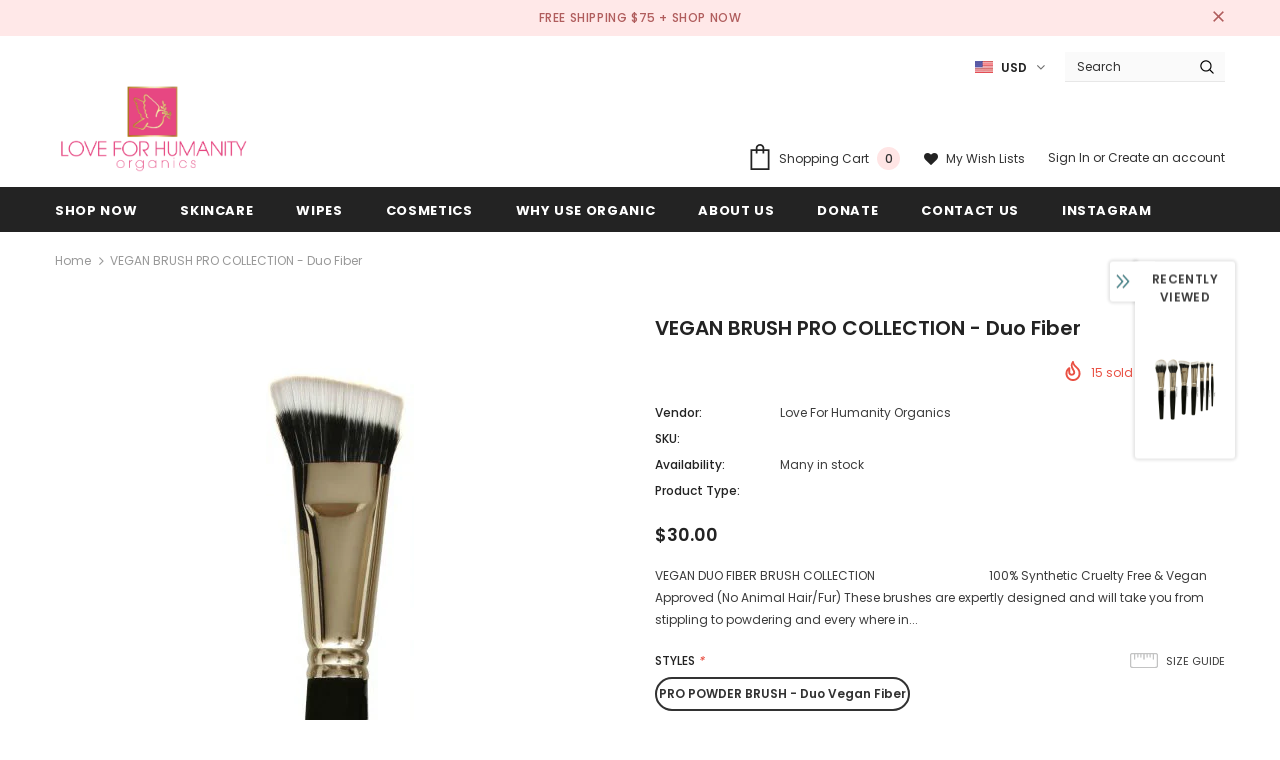

--- FILE ---
content_type: text/html; charset=utf-8
request_url: https://lfhorganics.com/products/vegan-brush-collection
body_size: 44432
content:
<!doctype html>
<!--[if lt IE 7]><html class="no-js lt-ie9 lt-ie8 lt-ie7" lang="en"> <![endif]-->
<!--[if IE 7]><html class="no-js lt-ie9 lt-ie8" lang="en"> <![endif]-->
<!--[if IE 8]><html class="no-js lt-ie9" lang="en"> <![endif]-->
<!--[if IE 9 ]><html class="ie9 no-js"> <![endif]-->
<!--[if (gt IE 9)|!(IE)]><!--> <html class="no-js"> <!--<![endif]-->

<head>


<!-- SEO - All in One -->
<title>VEGAN BRUSH PRO COLLECTION - Duo Fiber</title>
<meta name="description" content="VEGAN DUO FIBER BRUSH COLLECTION                                      100% Synthetic Cruelty Free &amp;amp; Vegan Approved (No Animal Hair/Fur) These brushes are expertly designed and will take you from stippling to powdering and every where in between. Eight styles ranging from the smallest detailer to the largest all ove" /> 
<meta name="robots" content="index"> 
<meta name="robots" content="follow">

 
<script type="application/ld+json">
{
	"@context": "http://schema.org",
	"@type": "Organization",
	"url": "http://lfhorganics.com"}
</script>

<script type="application/ld+json">
{
  "@context": "http://www.schema.org",
  "@type": "Store","name": "Love For Humanity Organics","url": "https://lfhorganics.com","description": "LFH Organics Store is the best online organic beauty and skin care products shop offering the 100% vegan and organic beauty products online. Get a great discount on all natural organic beauty products.","priceRange":"0-500"
,"telephone": "3107211786","address": {
    "@type": "PostalAddress","streetAddress": "1269 Ozeta Terrace","addressLocality": "West Hollywood","addressRegion": "California","postalCode": "90069","addressCountry": "United States"},"geo": {
    "@type": "GeoCoordinates",
    "latitude": "34.0930918",
    "longitude": "-118.3855545"
  }}
</script> 
<script type="application/ld+json">
{
   "@context": "http://schema.org",
   "@type": "WebSite",
   "url": "https://lfhorganics.com/",
   "potentialAction": {
     "@type": "SearchAction",
     "target": "https://lfhorganics.com/search?q={search_term_string}",
     "query-input": "required name=search_term_string"
   }
}
</script> 
<script type="application/ld+json">
{
	"@context": "http://schema.org",
	"@type": "Product",
    "brand": {
		"@type": "Brand",
		"name": "Love For Humanity Organics"
	},
	"@id" : "https:\/\/lfhorganics.com\/products\/vegan-brush-collection",
	"sku": "",
	"description": "VEGAN DUO FIBER BRUSH COLLECTION                                      100% Synthetic Cruelty Free \u0026amp;amp;amp; Vegan Approved (No Animal Hair\/Fur) These brushes are expertly designed and will take you from stippling to powdering and every where in between. Eight styles ranging from the smallest detailer to the largest all ove",
	"url": "https:\/\/lfhorganics.com\/products\/vegan-brush-collection",
	"name": "VEGAN BRUSH PRO COLLECTION - Duo Fiber","image": "https://lfhorganics.com/cdn/shop/products/vegan_brushes_grande.jpg?v=1527294767","offers": {
		"@type": "Offer",
		"url" :"https:\/\/lfhorganics.com\/products\/vegan-brush-collection",		
        "image": "https://lfhorganics.com/cdn/shop/products/vegan_brushes_grande.jpg?v=1527294767",		
        "sku" :"",
		"price": "30.00",
		"priceCurrency": "USD",
		"availability": "InStock"
	}}
</script> 
<!-- End - SEO - All in One -->

<!-- Start of Booster Apps Seo-0.1--><title>VEGAN BRUSH PRO COLLECTION - Duo Fiber&ndash; Love For Humanity Organics</title><meta name="description" content="VEGAN DUO FIBER BRUSH COLLECTION                                      100% Synthetic Cruelty Free &amp;amp; Vegan Approved (No Animal Hair/Fur) These brushes are expertly designed and will take you from stippling to powdering and every where in between. Eight styles ranging from the smallest detailer to the largest all ove" />
<!-- end of Booster Apps SEO -->

  <!-- Basic page needs ================================================== -->
  <meta charset="utf-8">
  <meta http-equiv="X-UA-Compatible" content="IE=edge,chrome=1">
	
  <!-- Title and description ================================================== -->
  

  

  <!-- Product meta ================================================== -->
  


  <meta property="og:type" content="product">
  <meta property="og:title" content="VEGAN BRUSH PRO COLLECTION - Duo Fiber">
  
  <meta property="og:image" content="http://lfhorganics.com/cdn/shop/products/vegan_brushes_grande.jpg?v=1527294767">
  <meta property="og:image:secure_url" content="https://lfhorganics.com/cdn/shop/products/vegan_brushes_grande.jpg?v=1527294767">
  
  <meta property="og:image" content="http://lfhorganics.com/cdn/shop/products/PRO_POWDER_grande.jpg?v=1527294767">
  <meta property="og:image:secure_url" content="https://lfhorganics.com/cdn/shop/products/PRO_POWDER_grande.jpg?v=1527294767">
  
  <meta property="og:image" content="http://lfhorganics.com/cdn/shop/products/PRO_BLUSH_BRUSH_grande.jpg?v=1527294767">
  <meta property="og:image:secure_url" content="https://lfhorganics.com/cdn/shop/products/PRO_BLUSH_BRUSH_grande.jpg?v=1527294767">
  
  <meta property="og:price:amount" content="11.00">
  <meta property="og:price:currency" content="USD">


  <meta property="og:description" content="VEGAN DUO FIBER BRUSH COLLECTION                                      100% Synthetic Cruelty Free &amp;amp; Vegan Approved (No Animal Hair/Fur) These brushes are expertly designed and will take you from stippling to powdering and every where in between. Eight styles ranging from the smallest detailer to the largest all ove">


  <meta property="og:url" content="https://lfhorganics.com/products/vegan-brush-collection">
  <meta property="og:site_name" content="Love For Humanity Organics">
  <!-- /snippets/twitter-card.liquid -->





  <meta name="twitter:card" content="product">
  <meta name="twitter:title" content="VEGAN BRUSH PRO COLLECTION - Duo Fiber">
  <meta name="twitter:description" content="VEGAN DUO FIBER BRUSH COLLECTION                                      100% Synthetic Cruelty Free &amp;amp; Vegan Approved (No Animal Hair/Fur) These brushes are expertly designed and will take you from stippling to powdering and every where in between. Eight styles ranging from the smallest detailer to the largest all over powder. Sleek, matte black tapered handles allow for an easy &amp;amp; comfortable grip during application. Not all synthetic brushes are created equal. Each one of these very special brushes are designed to work with both creams and powders. They pick up color well and deliver a smooth application. Synthetic bristles are hypoallergenic and safe for sensitive skin. Odor and dye-free when washed, they have minimal shedding (if any). They clean &amp;amp; dry quickly making them ideal and safe">
  <meta name="twitter:image" content="https://lfhorganics.com/cdn/shop/products/vegan_brushes_medium.jpg?v=1527294767">
  <meta name="twitter:image:width" content="240">
  <meta name="twitter:image:height" content="240">
  <meta name="twitter:label1" content="Price">
  <meta name="twitter:data1" content="From $11.00 USD">
  
  <meta name="twitter:label2" content="Brand">
  <meta name="twitter:data2" content="Love For Humanity Organics">
  



  <!-- Helpers ================================================== -->
  <link rel="canonical" href="https://lfhorganics.com/products/vegan-brush-collection">
  <meta name="viewport" content="width=device-width, initial-scale=1, maximum-scale=1, user-scalable=0, minimal-ui">
  
  <!-- Favicon -->
  
 
   <!-- fonts -->
  
<script type="text/javascript">
  WebFontConfig = {
    google: { families: [ 
      
          'Poppins:100,200,300,400,500,600,700,800,900'
	  
      
      	
      		,
      	      
        'Poppins:100,200,300,400,500,600,700,800,900'
	  
    ] }
  };
  
  (function() {
    var wf = document.createElement('script');
    wf.src = ('https:' == document.location.protocol ? 'https' : 'http') +
      '://ajax.googleapis.com/ajax/libs/webfont/1/webfont.js';
    wf.type = 'text/javascript';
    wf.async = 'true';
    var s = document.getElementsByTagName('script')[0];
    s.parentNode.insertBefore(wf, s);
  })(); 
</script>

  
  <!-- Styles -->
  <link href="//lfhorganics.com/cdn/shop/t/4/assets/vendor.min.css?v=100472052405884710241584479254" rel="stylesheet" type="text/css" media="all" />
<link href="//lfhorganics.com/cdn/shop/t/4/assets/theme-styles.scss.css?v=8107343562931813991724807606" rel="stylesheet" type="text/css" media="all" />
<link href="//lfhorganics.com/cdn/shop/t/4/assets/theme-styles-responsive.scss.css?v=63765783495184118211584826999" rel="stylesheet" type="text/css" media="all" />
  
   <!-- Scripts -->
  <script src="//lfhorganics.com/cdn/shop/t/4/assets/jquery.min.js?v=56888366816115934351584479248" type="text/javascript"></script>
<script src="//lfhorganics.com/cdn/shop/t/4/assets/jquery-cookie.min.js?v=72365755745404048181584479246" type="text/javascript"></script>
<script src="//lfhorganics.com/cdn/shop/t/4/assets/lazysizes.min.js?v=103571908837463684911584479250" type="text/javascript"></script>

<script>
  	window.lazySizesConfig = window.lazySizesConfig || {};
    lazySizesConfig.loadMode = 1;
    window.lazySizesConfig.init = false;
    lazySizes.init();
  
    window.ajax_cart = "upsell";
    window.money_format = "${{amount}}";//"${{amount}} USD";
    window.shop_currency = "USD";
    window.show_multiple_currencies = true;
    window.use_color_swatch = true;
    window.color_swatch_style = "variant";
    window.enable_sidebar_multiple_choice = true;
    window.file_url = "//lfhorganics.com/cdn/shop/files/?v=530";
    window.asset_url = "";
    window.router = "";
    window.swatch_recently = "color, màu sắc";
    
    window.inventory_text = {
        in_stock: "In stock",
        many_in_stock: "Many in stock",
        out_of_stock: "Out of stock",
        add_to_cart: "Add to Cart",
        add_all_to_cart: "Add all to Cart",
        sold_out: "Sold Out",
        select_options : "Select options",
        unavailable: "Unavailable",
        no_more_product: "No more product",
        show_options: "Show Variants",
        hide_options: "Hide Variants",
        adding : "Adding",
        thank_you : "Thank You",
        add_more : "Add More",
        cart_feedback : "Added",
        add_wishlist : "Add to Wish List",
        remove_wishlist : "Remove Wish List",
        previous: "Prev",
        next: "Next",
      	pre_order : "Pre Order",
    };
    window.multi_lang = false;
    window.infinity_scroll_feature = true;
    window.newsletter_popup = false;  
</script>



  <!-- Header hook for plugins ================================ -->
  <script>window.performance && window.performance.mark && window.performance.mark('shopify.content_for_header.start');</script><meta name="google-site-verification" content="A8gZI6AKjFsXXsZvp_gWOYInX_68DAqKwxqeIDCpYTs">
<meta id="shopify-digital-wallet" name="shopify-digital-wallet" content="/17291367/digital_wallets/dialog">
<meta name="shopify-checkout-api-token" content="94424d72ff70a9f0cb50aa1d62bdfbbf">
<meta id="in-context-paypal-metadata" data-shop-id="17291367" data-venmo-supported="false" data-environment="production" data-locale="en_US" data-paypal-v4="true" data-currency="USD">
<link rel="alternate" type="application/json+oembed" href="https://lfhorganics.com/products/vegan-brush-collection.oembed">
<script async="async" src="/checkouts/internal/preloads.js?locale=en-US"></script>
<link rel="preconnect" href="https://shop.app" crossorigin="anonymous">
<script async="async" src="https://shop.app/checkouts/internal/preloads.js?locale=en-US&shop_id=17291367" crossorigin="anonymous"></script>
<script id="apple-pay-shop-capabilities" type="application/json">{"shopId":17291367,"countryCode":"US","currencyCode":"USD","merchantCapabilities":["supports3DS"],"merchantId":"gid:\/\/shopify\/Shop\/17291367","merchantName":"Love For Humanity Organics","requiredBillingContactFields":["postalAddress","email"],"requiredShippingContactFields":["postalAddress","email"],"shippingType":"shipping","supportedNetworks":["visa","masterCard","amex","discover","elo","jcb"],"total":{"type":"pending","label":"Love For Humanity Organics","amount":"1.00"},"shopifyPaymentsEnabled":true,"supportsSubscriptions":true}</script>
<script id="shopify-features" type="application/json">{"accessToken":"94424d72ff70a9f0cb50aa1d62bdfbbf","betas":["rich-media-storefront-analytics"],"domain":"lfhorganics.com","predictiveSearch":true,"shopId":17291367,"locale":"en"}</script>
<script>var Shopify = Shopify || {};
Shopify.shop = "love-for-humanity-organics.myshopify.com";
Shopify.locale = "en";
Shopify.currency = {"active":"USD","rate":"1.0"};
Shopify.country = "US";
Shopify.theme = {"name":"Ella-3.0.0-sections-ready","id":80801136695,"schema_name":"Ella","schema_version":"3.0.0","theme_store_id":null,"role":"main"};
Shopify.theme.handle = "null";
Shopify.theme.style = {"id":null,"handle":null};
Shopify.cdnHost = "lfhorganics.com/cdn";
Shopify.routes = Shopify.routes || {};
Shopify.routes.root = "/";</script>
<script type="module">!function(o){(o.Shopify=o.Shopify||{}).modules=!0}(window);</script>
<script>!function(o){function n(){var o=[];function n(){o.push(Array.prototype.slice.apply(arguments))}return n.q=o,n}var t=o.Shopify=o.Shopify||{};t.loadFeatures=n(),t.autoloadFeatures=n()}(window);</script>
<script>
  window.ShopifyPay = window.ShopifyPay || {};
  window.ShopifyPay.apiHost = "shop.app\/pay";
  window.ShopifyPay.redirectState = null;
</script>
<script id="shop-js-analytics" type="application/json">{"pageType":"product"}</script>
<script defer="defer" async type="module" src="//lfhorganics.com/cdn/shopifycloud/shop-js/modules/v2/client.init-shop-cart-sync_C5BV16lS.en.esm.js"></script>
<script defer="defer" async type="module" src="//lfhorganics.com/cdn/shopifycloud/shop-js/modules/v2/chunk.common_CygWptCX.esm.js"></script>
<script type="module">
  await import("//lfhorganics.com/cdn/shopifycloud/shop-js/modules/v2/client.init-shop-cart-sync_C5BV16lS.en.esm.js");
await import("//lfhorganics.com/cdn/shopifycloud/shop-js/modules/v2/chunk.common_CygWptCX.esm.js");

  window.Shopify.SignInWithShop?.initShopCartSync?.({"fedCMEnabled":true,"windoidEnabled":true});

</script>
<script>
  window.Shopify = window.Shopify || {};
  if (!window.Shopify.featureAssets) window.Shopify.featureAssets = {};
  window.Shopify.featureAssets['shop-js'] = {"shop-cart-sync":["modules/v2/client.shop-cart-sync_ZFArdW7E.en.esm.js","modules/v2/chunk.common_CygWptCX.esm.js"],"init-fed-cm":["modules/v2/client.init-fed-cm_CmiC4vf6.en.esm.js","modules/v2/chunk.common_CygWptCX.esm.js"],"shop-button":["modules/v2/client.shop-button_tlx5R9nI.en.esm.js","modules/v2/chunk.common_CygWptCX.esm.js"],"shop-cash-offers":["modules/v2/client.shop-cash-offers_DOA2yAJr.en.esm.js","modules/v2/chunk.common_CygWptCX.esm.js","modules/v2/chunk.modal_D71HUcav.esm.js"],"init-windoid":["modules/v2/client.init-windoid_sURxWdc1.en.esm.js","modules/v2/chunk.common_CygWptCX.esm.js"],"shop-toast-manager":["modules/v2/client.shop-toast-manager_ClPi3nE9.en.esm.js","modules/v2/chunk.common_CygWptCX.esm.js"],"init-shop-email-lookup-coordinator":["modules/v2/client.init-shop-email-lookup-coordinator_B8hsDcYM.en.esm.js","modules/v2/chunk.common_CygWptCX.esm.js"],"init-shop-cart-sync":["modules/v2/client.init-shop-cart-sync_C5BV16lS.en.esm.js","modules/v2/chunk.common_CygWptCX.esm.js"],"avatar":["modules/v2/client.avatar_BTnouDA3.en.esm.js"],"pay-button":["modules/v2/client.pay-button_FdsNuTd3.en.esm.js","modules/v2/chunk.common_CygWptCX.esm.js"],"init-customer-accounts":["modules/v2/client.init-customer-accounts_DxDtT_ad.en.esm.js","modules/v2/client.shop-login-button_C5VAVYt1.en.esm.js","modules/v2/chunk.common_CygWptCX.esm.js","modules/v2/chunk.modal_D71HUcav.esm.js"],"init-shop-for-new-customer-accounts":["modules/v2/client.init-shop-for-new-customer-accounts_ChsxoAhi.en.esm.js","modules/v2/client.shop-login-button_C5VAVYt1.en.esm.js","modules/v2/chunk.common_CygWptCX.esm.js","modules/v2/chunk.modal_D71HUcav.esm.js"],"shop-login-button":["modules/v2/client.shop-login-button_C5VAVYt1.en.esm.js","modules/v2/chunk.common_CygWptCX.esm.js","modules/v2/chunk.modal_D71HUcav.esm.js"],"init-customer-accounts-sign-up":["modules/v2/client.init-customer-accounts-sign-up_CPSyQ0Tj.en.esm.js","modules/v2/client.shop-login-button_C5VAVYt1.en.esm.js","modules/v2/chunk.common_CygWptCX.esm.js","modules/v2/chunk.modal_D71HUcav.esm.js"],"shop-follow-button":["modules/v2/client.shop-follow-button_Cva4Ekp9.en.esm.js","modules/v2/chunk.common_CygWptCX.esm.js","modules/v2/chunk.modal_D71HUcav.esm.js"],"checkout-modal":["modules/v2/client.checkout-modal_BPM8l0SH.en.esm.js","modules/v2/chunk.common_CygWptCX.esm.js","modules/v2/chunk.modal_D71HUcav.esm.js"],"lead-capture":["modules/v2/client.lead-capture_Bi8yE_yS.en.esm.js","modules/v2/chunk.common_CygWptCX.esm.js","modules/v2/chunk.modal_D71HUcav.esm.js"],"shop-login":["modules/v2/client.shop-login_D6lNrXab.en.esm.js","modules/v2/chunk.common_CygWptCX.esm.js","modules/v2/chunk.modal_D71HUcav.esm.js"],"payment-terms":["modules/v2/client.payment-terms_CZxnsJam.en.esm.js","modules/v2/chunk.common_CygWptCX.esm.js","modules/v2/chunk.modal_D71HUcav.esm.js"]};
</script>
<script>(function() {
  var isLoaded = false;
  function asyncLoad() {
    if (isLoaded) return;
    isLoaded = true;
    var urls = ["https:\/\/scripttags.justuno.com\/shopify_justuno_17291367_69990.js?shop=love-for-humanity-organics.myshopify.com","https:\/\/lace.shoelace.com\/load\/v1\/76bb12e64f1dacecc9cba426fabed10776a3766b\/220196945136160\/ca8e8003c2e136a70e1c1a22443ea8acd31ca430bcf074cc307ee748b4ff74ba4044a6d7322bb6e967538ddbfc6b1971a434f3e7d0276d7a5b8272c43d82e6f0?shop=love-for-humanity-organics.myshopify.com"];
    for (var i = 0; i < urls.length; i++) {
      var s = document.createElement('script');
      s.type = 'text/javascript';
      s.async = true;
      s.src = urls[i];
      var x = document.getElementsByTagName('script')[0];
      x.parentNode.insertBefore(s, x);
    }
  };
  if(window.attachEvent) {
    window.attachEvent('onload', asyncLoad);
  } else {
    window.addEventListener('load', asyncLoad, false);
  }
})();</script>
<script id="__st">var __st={"a":17291367,"offset":-28800,"reqid":"5fd413af-0c11-493b-a18e-5f73283549b0-1768608094","pageurl":"lfhorganics.com\/products\/vegan-brush-collection","u":"0d75f5ea9e85","p":"product","rtyp":"product","rid":9661961347};</script>
<script>window.ShopifyPaypalV4VisibilityTracking = true;</script>
<script id="captcha-bootstrap">!function(){'use strict';const t='contact',e='account',n='new_comment',o=[[t,t],['blogs',n],['comments',n],[t,'customer']],c=[[e,'customer_login'],[e,'guest_login'],[e,'recover_customer_password'],[e,'create_customer']],r=t=>t.map((([t,e])=>`form[action*='/${t}']:not([data-nocaptcha='true']) input[name='form_type'][value='${e}']`)).join(','),a=t=>()=>t?[...document.querySelectorAll(t)].map((t=>t.form)):[];function s(){const t=[...o],e=r(t);return a(e)}const i='password',u='form_key',d=['recaptcha-v3-token','g-recaptcha-response','h-captcha-response',i],f=()=>{try{return window.sessionStorage}catch{return}},m='__shopify_v',_=t=>t.elements[u];function p(t,e,n=!1){try{const o=window.sessionStorage,c=JSON.parse(o.getItem(e)),{data:r}=function(t){const{data:e,action:n}=t;return t[m]||n?{data:e,action:n}:{data:t,action:n}}(c);for(const[e,n]of Object.entries(r))t.elements[e]&&(t.elements[e].value=n);n&&o.removeItem(e)}catch(o){console.error('form repopulation failed',{error:o})}}const l='form_type',E='cptcha';function T(t){t.dataset[E]=!0}const w=window,h=w.document,L='Shopify',v='ce_forms',y='captcha';let A=!1;((t,e)=>{const n=(g='f06e6c50-85a8-45c8-87d0-21a2b65856fe',I='https://cdn.shopify.com/shopifycloud/storefront-forms-hcaptcha/ce_storefront_forms_captcha_hcaptcha.v1.5.2.iife.js',D={infoText:'Protected by hCaptcha',privacyText:'Privacy',termsText:'Terms'},(t,e,n)=>{const o=w[L][v],c=o.bindForm;if(c)return c(t,g,e,D).then(n);var r;o.q.push([[t,g,e,D],n]),r=I,A||(h.body.append(Object.assign(h.createElement('script'),{id:'captcha-provider',async:!0,src:r})),A=!0)});var g,I,D;w[L]=w[L]||{},w[L][v]=w[L][v]||{},w[L][v].q=[],w[L][y]=w[L][y]||{},w[L][y].protect=function(t,e){n(t,void 0,e),T(t)},Object.freeze(w[L][y]),function(t,e,n,w,h,L){const[v,y,A,g]=function(t,e,n){const i=e?o:[],u=t?c:[],d=[...i,...u],f=r(d),m=r(i),_=r(d.filter((([t,e])=>n.includes(e))));return[a(f),a(m),a(_),s()]}(w,h,L),I=t=>{const e=t.target;return e instanceof HTMLFormElement?e:e&&e.form},D=t=>v().includes(t);t.addEventListener('submit',(t=>{const e=I(t);if(!e)return;const n=D(e)&&!e.dataset.hcaptchaBound&&!e.dataset.recaptchaBound,o=_(e),c=g().includes(e)&&(!o||!o.value);(n||c)&&t.preventDefault(),c&&!n&&(function(t){try{if(!f())return;!function(t){const e=f();if(!e)return;const n=_(t);if(!n)return;const o=n.value;o&&e.removeItem(o)}(t);const e=Array.from(Array(32),(()=>Math.random().toString(36)[2])).join('');!function(t,e){_(t)||t.append(Object.assign(document.createElement('input'),{type:'hidden',name:u})),t.elements[u].value=e}(t,e),function(t,e){const n=f();if(!n)return;const o=[...t.querySelectorAll(`input[type='${i}']`)].map((({name:t})=>t)),c=[...d,...o],r={};for(const[a,s]of new FormData(t).entries())c.includes(a)||(r[a]=s);n.setItem(e,JSON.stringify({[m]:1,action:t.action,data:r}))}(t,e)}catch(e){console.error('failed to persist form',e)}}(e),e.submit())}));const S=(t,e)=>{t&&!t.dataset[E]&&(n(t,e.some((e=>e===t))),T(t))};for(const o of['focusin','change'])t.addEventListener(o,(t=>{const e=I(t);D(e)&&S(e,y())}));const B=e.get('form_key'),M=e.get(l),P=B&&M;t.addEventListener('DOMContentLoaded',(()=>{const t=y();if(P)for(const e of t)e.elements[l].value===M&&p(e,B);[...new Set([...A(),...v().filter((t=>'true'===t.dataset.shopifyCaptcha))])].forEach((e=>S(e,t)))}))}(h,new URLSearchParams(w.location.search),n,t,e,['guest_login'])})(!0,!0)}();</script>
<script integrity="sha256-4kQ18oKyAcykRKYeNunJcIwy7WH5gtpwJnB7kiuLZ1E=" data-source-attribution="shopify.loadfeatures" defer="defer" src="//lfhorganics.com/cdn/shopifycloud/storefront/assets/storefront/load_feature-a0a9edcb.js" crossorigin="anonymous"></script>
<script crossorigin="anonymous" defer="defer" src="//lfhorganics.com/cdn/shopifycloud/storefront/assets/shopify_pay/storefront-65b4c6d7.js?v=20250812"></script>
<script data-source-attribution="shopify.dynamic_checkout.dynamic.init">var Shopify=Shopify||{};Shopify.PaymentButton=Shopify.PaymentButton||{isStorefrontPortableWallets:!0,init:function(){window.Shopify.PaymentButton.init=function(){};var t=document.createElement("script");t.src="https://lfhorganics.com/cdn/shopifycloud/portable-wallets/latest/portable-wallets.en.js",t.type="module",document.head.appendChild(t)}};
</script>
<script data-source-attribution="shopify.dynamic_checkout.buyer_consent">
  function portableWalletsHideBuyerConsent(e){var t=document.getElementById("shopify-buyer-consent"),n=document.getElementById("shopify-subscription-policy-button");t&&n&&(t.classList.add("hidden"),t.setAttribute("aria-hidden","true"),n.removeEventListener("click",e))}function portableWalletsShowBuyerConsent(e){var t=document.getElementById("shopify-buyer-consent"),n=document.getElementById("shopify-subscription-policy-button");t&&n&&(t.classList.remove("hidden"),t.removeAttribute("aria-hidden"),n.addEventListener("click",e))}window.Shopify?.PaymentButton&&(window.Shopify.PaymentButton.hideBuyerConsent=portableWalletsHideBuyerConsent,window.Shopify.PaymentButton.showBuyerConsent=portableWalletsShowBuyerConsent);
</script>
<script data-source-attribution="shopify.dynamic_checkout.cart.bootstrap">document.addEventListener("DOMContentLoaded",(function(){function t(){return document.querySelector("shopify-accelerated-checkout-cart, shopify-accelerated-checkout")}if(t())Shopify.PaymentButton.init();else{new MutationObserver((function(e,n){t()&&(Shopify.PaymentButton.init(),n.disconnect())})).observe(document.body,{childList:!0,subtree:!0})}}));
</script>
<link id="shopify-accelerated-checkout-styles" rel="stylesheet" media="screen" href="https://lfhorganics.com/cdn/shopifycloud/portable-wallets/latest/accelerated-checkout-backwards-compat.css" crossorigin="anonymous">
<style id="shopify-accelerated-checkout-cart">
        #shopify-buyer-consent {
  margin-top: 1em;
  display: inline-block;
  width: 100%;
}

#shopify-buyer-consent.hidden {
  display: none;
}

#shopify-subscription-policy-button {
  background: none;
  border: none;
  padding: 0;
  text-decoration: underline;
  font-size: inherit;
  cursor: pointer;
}

#shopify-subscription-policy-button::before {
  box-shadow: none;
}

      </style>

<script>window.performance && window.performance.mark && window.performance.mark('shopify.content_for_header.end');</script>

  <!--[if lt IE 9]>
  <script src="//html5shiv.googlecode.com/svn/trunk/html5.js" type="text/javascript"></script>
  <![endif]-->

  
  
  

  <script>

    Shopify.productOptionsMap = {};
    Shopify.quickViewOptionsMap = {};

    Shopify.updateOptionsInSelector = function(selectorIndex, wrapperSlt) {
        Shopify.optionsMap = wrapperSlt === '.product' ? Shopify.productOptionsMap : Shopify.quickViewOptionsMap;

        switch (selectorIndex) {
            case 0:
                var key = 'root';
                var selector = $(wrapperSlt + ' .single-option-selector:eq(0)');
                break;
            case 1:
                var key = $(wrapperSlt + ' .single-option-selector:eq(0)').val();
                var selector = $(wrapperSlt + ' .single-option-selector:eq(1)');
                break;
            case 2:
                var key = $(wrapperSlt + ' .single-option-selector:eq(0)').val();
                key += ' / ' + $(wrapperSlt + ' .single-option-selector:eq(1)').val();
                var selector = $(wrapperSlt + ' .single-option-selector:eq(2)');
        }

        var initialValue = selector.val();

        selector.empty();

        var availableOptions = Shopify.optionsMap[key];

        if (availableOptions && availableOptions.length) {
            for (var i = 0; i < availableOptions.length; i++) {
                var option = availableOptions[i];

                var newOption = $('<option></option>').val(option).html(option);

                selector.append(newOption);
            }

            $(wrapperSlt + ' .swatch[data-option-index="' + selectorIndex + '"] .swatch-element').each(function() {
                if ($.inArray($(this).attr('data-value'), availableOptions) !== -1) {
                    $(this).removeClass('soldout').find(':radio').removeAttr('disabled', 'disabled').removeAttr('checked');
                }
                else {
                    $(this).addClass('soldout').find(':radio').removeAttr('checked').attr('disabled', 'disabled');
                }
            });

            if ($.inArray(initialValue, availableOptions) !== -1) {
                selector.val(initialValue);
            }

            selector.trigger('change');
        };
    };

    Shopify.linkOptionSelectors = function(product, wrapperSlt) {
        // Building our mapping object.
        Shopify.optionsMap = wrapperSlt === '.product' ? Shopify.productOptionsMap : Shopify.quickViewOptionsMap;

        for (var i = 0; i < product.variants.length; i++) {
            var variant = product.variants[i];

            if (variant.available) {
                // Gathering values for the 1st drop-down.
                Shopify.optionsMap['root'] = Shopify.optionsMap['root'] || [];

                Shopify.optionsMap['root'].push(variant.option1);
                Shopify.optionsMap['root'] = Shopify.uniq(Shopify.optionsMap['root']);

                // Gathering values for the 2nd drop-down.
                if (product.options.length > 1) {
                var key = variant.option1;
                    Shopify.optionsMap[key] = Shopify.optionsMap[key] || [];
                    Shopify.optionsMap[key].push(variant.option2);
                    Shopify.optionsMap[key] = Shopify.uniq(Shopify.optionsMap[key]);
                }

                // Gathering values for the 3rd drop-down.
                if (product.options.length === 3) {
                    var key = variant.option1 + ' / ' + variant.option2;
                    Shopify.optionsMap[key] = Shopify.optionsMap[key] || [];
                    Shopify.optionsMap[key].push(variant.option3);
                    Shopify.optionsMap[key] = Shopify.uniq(Shopify.optionsMap[key]);
                }
            }
        };

        // Update options right away.
        Shopify.updateOptionsInSelector(0, wrapperSlt);

        if (product.options.length > 1) Shopify.updateOptionsInSelector(1, wrapperSlt);
        if (product.options.length === 3) Shopify.updateOptionsInSelector(2, wrapperSlt);

        // When there is an update in the first dropdown.
        $(wrapperSlt + " .single-option-selector:eq(0)").change(function() {
            Shopify.updateOptionsInSelector(1, wrapperSlt);
            if (product.options.length === 3) Shopify.updateOptionsInSelector(2, wrapperSlt);
            return true;
        });

        // When there is an update in the second dropdown.
        $(wrapperSlt + " .single-option-selector:eq(1)").change(function() {
            if (product.options.length === 3) Shopify.updateOptionsInSelector(2, wrapperSlt);
            return true;
        });
    };
</script>

 
<script>
  var _talkableq = _talkableq || [];
  _talkableq.push(['authenticate_customer', {"email":"","first_name":"","last_name":"","customer_id":""}]);
</script>
<script src="//d2jjzw81hqbuqv.cloudfront.net/integration/talkable-3.0.6.min.js" type="text/javascript"></script>
<script async src="//d2jjzw81hqbuqv.cloudfront.net/integration/clients/love-for-humanity-organics.min.js" type="text/javascript"></script>

<link href="https://monorail-edge.shopifysvc.com" rel="dns-prefetch">
<script>(function(){if ("sendBeacon" in navigator && "performance" in window) {try {var session_token_from_headers = performance.getEntriesByType('navigation')[0].serverTiming.find(x => x.name == '_s').description;} catch {var session_token_from_headers = undefined;}var session_cookie_matches = document.cookie.match(/_shopify_s=([^;]*)/);var session_token_from_cookie = session_cookie_matches && session_cookie_matches.length === 2 ? session_cookie_matches[1] : "";var session_token = session_token_from_headers || session_token_from_cookie || "";function handle_abandonment_event(e) {var entries = performance.getEntries().filter(function(entry) {return /monorail-edge.shopifysvc.com/.test(entry.name);});if (!window.abandonment_tracked && entries.length === 0) {window.abandonment_tracked = true;var currentMs = Date.now();var navigation_start = performance.timing.navigationStart;var payload = {shop_id: 17291367,url: window.location.href,navigation_start,duration: currentMs - navigation_start,session_token,page_type: "product"};window.navigator.sendBeacon("https://monorail-edge.shopifysvc.com/v1/produce", JSON.stringify({schema_id: "online_store_buyer_site_abandonment/1.1",payload: payload,metadata: {event_created_at_ms: currentMs,event_sent_at_ms: currentMs}}));}}window.addEventListener('pagehide', handle_abandonment_event);}}());</script>
<script id="web-pixels-manager-setup">(function e(e,d,r,n,o){if(void 0===o&&(o={}),!Boolean(null===(a=null===(i=window.Shopify)||void 0===i?void 0:i.analytics)||void 0===a?void 0:a.replayQueue)){var i,a;window.Shopify=window.Shopify||{};var t=window.Shopify;t.analytics=t.analytics||{};var s=t.analytics;s.replayQueue=[],s.publish=function(e,d,r){return s.replayQueue.push([e,d,r]),!0};try{self.performance.mark("wpm:start")}catch(e){}var l=function(){var e={modern:/Edge?\/(1{2}[4-9]|1[2-9]\d|[2-9]\d{2}|\d{4,})\.\d+(\.\d+|)|Firefox\/(1{2}[4-9]|1[2-9]\d|[2-9]\d{2}|\d{4,})\.\d+(\.\d+|)|Chrom(ium|e)\/(9{2}|\d{3,})\.\d+(\.\d+|)|(Maci|X1{2}).+ Version\/(15\.\d+|(1[6-9]|[2-9]\d|\d{3,})\.\d+)([,.]\d+|)( \(\w+\)|)( Mobile\/\w+|) Safari\/|Chrome.+OPR\/(9{2}|\d{3,})\.\d+\.\d+|(CPU[ +]OS|iPhone[ +]OS|CPU[ +]iPhone|CPU IPhone OS|CPU iPad OS)[ +]+(15[._]\d+|(1[6-9]|[2-9]\d|\d{3,})[._]\d+)([._]\d+|)|Android:?[ /-](13[3-9]|1[4-9]\d|[2-9]\d{2}|\d{4,})(\.\d+|)(\.\d+|)|Android.+Firefox\/(13[5-9]|1[4-9]\d|[2-9]\d{2}|\d{4,})\.\d+(\.\d+|)|Android.+Chrom(ium|e)\/(13[3-9]|1[4-9]\d|[2-9]\d{2}|\d{4,})\.\d+(\.\d+|)|SamsungBrowser\/([2-9]\d|\d{3,})\.\d+/,legacy:/Edge?\/(1[6-9]|[2-9]\d|\d{3,})\.\d+(\.\d+|)|Firefox\/(5[4-9]|[6-9]\d|\d{3,})\.\d+(\.\d+|)|Chrom(ium|e)\/(5[1-9]|[6-9]\d|\d{3,})\.\d+(\.\d+|)([\d.]+$|.*Safari\/(?![\d.]+ Edge\/[\d.]+$))|(Maci|X1{2}).+ Version\/(10\.\d+|(1[1-9]|[2-9]\d|\d{3,})\.\d+)([,.]\d+|)( \(\w+\)|)( Mobile\/\w+|) Safari\/|Chrome.+OPR\/(3[89]|[4-9]\d|\d{3,})\.\d+\.\d+|(CPU[ +]OS|iPhone[ +]OS|CPU[ +]iPhone|CPU IPhone OS|CPU iPad OS)[ +]+(10[._]\d+|(1[1-9]|[2-9]\d|\d{3,})[._]\d+)([._]\d+|)|Android:?[ /-](13[3-9]|1[4-9]\d|[2-9]\d{2}|\d{4,})(\.\d+|)(\.\d+|)|Mobile Safari.+OPR\/([89]\d|\d{3,})\.\d+\.\d+|Android.+Firefox\/(13[5-9]|1[4-9]\d|[2-9]\d{2}|\d{4,})\.\d+(\.\d+|)|Android.+Chrom(ium|e)\/(13[3-9]|1[4-9]\d|[2-9]\d{2}|\d{4,})\.\d+(\.\d+|)|Android.+(UC? ?Browser|UCWEB|U3)[ /]?(15\.([5-9]|\d{2,})|(1[6-9]|[2-9]\d|\d{3,})\.\d+)\.\d+|SamsungBrowser\/(5\.\d+|([6-9]|\d{2,})\.\d+)|Android.+MQ{2}Browser\/(14(\.(9|\d{2,})|)|(1[5-9]|[2-9]\d|\d{3,})(\.\d+|))(\.\d+|)|K[Aa][Ii]OS\/(3\.\d+|([4-9]|\d{2,})\.\d+)(\.\d+|)/},d=e.modern,r=e.legacy,n=navigator.userAgent;return n.match(d)?"modern":n.match(r)?"legacy":"unknown"}(),u="modern"===l?"modern":"legacy",c=(null!=n?n:{modern:"",legacy:""})[u],f=function(e){return[e.baseUrl,"/wpm","/b",e.hashVersion,"modern"===e.buildTarget?"m":"l",".js"].join("")}({baseUrl:d,hashVersion:r,buildTarget:u}),m=function(e){var d=e.version,r=e.bundleTarget,n=e.surface,o=e.pageUrl,i=e.monorailEndpoint;return{emit:function(e){var a=e.status,t=e.errorMsg,s=(new Date).getTime(),l=JSON.stringify({metadata:{event_sent_at_ms:s},events:[{schema_id:"web_pixels_manager_load/3.1",payload:{version:d,bundle_target:r,page_url:o,status:a,surface:n,error_msg:t},metadata:{event_created_at_ms:s}}]});if(!i)return console&&console.warn&&console.warn("[Web Pixels Manager] No Monorail endpoint provided, skipping logging."),!1;try{return self.navigator.sendBeacon.bind(self.navigator)(i,l)}catch(e){}var u=new XMLHttpRequest;try{return u.open("POST",i,!0),u.setRequestHeader("Content-Type","text/plain"),u.send(l),!0}catch(e){return console&&console.warn&&console.warn("[Web Pixels Manager] Got an unhandled error while logging to Monorail."),!1}}}}({version:r,bundleTarget:l,surface:e.surface,pageUrl:self.location.href,monorailEndpoint:e.monorailEndpoint});try{o.browserTarget=l,function(e){var d=e.src,r=e.async,n=void 0===r||r,o=e.onload,i=e.onerror,a=e.sri,t=e.scriptDataAttributes,s=void 0===t?{}:t,l=document.createElement("script"),u=document.querySelector("head"),c=document.querySelector("body");if(l.async=n,l.src=d,a&&(l.integrity=a,l.crossOrigin="anonymous"),s)for(var f in s)if(Object.prototype.hasOwnProperty.call(s,f))try{l.dataset[f]=s[f]}catch(e){}if(o&&l.addEventListener("load",o),i&&l.addEventListener("error",i),u)u.appendChild(l);else{if(!c)throw new Error("Did not find a head or body element to append the script");c.appendChild(l)}}({src:f,async:!0,onload:function(){if(!function(){var e,d;return Boolean(null===(d=null===(e=window.Shopify)||void 0===e?void 0:e.analytics)||void 0===d?void 0:d.initialized)}()){var d=window.webPixelsManager.init(e)||void 0;if(d){var r=window.Shopify.analytics;r.replayQueue.forEach((function(e){var r=e[0],n=e[1],o=e[2];d.publishCustomEvent(r,n,o)})),r.replayQueue=[],r.publish=d.publishCustomEvent,r.visitor=d.visitor,r.initialized=!0}}},onerror:function(){return m.emit({status:"failed",errorMsg:"".concat(f," has failed to load")})},sri:function(e){var d=/^sha384-[A-Za-z0-9+/=]+$/;return"string"==typeof e&&d.test(e)}(c)?c:"",scriptDataAttributes:o}),m.emit({status:"loading"})}catch(e){m.emit({status:"failed",errorMsg:(null==e?void 0:e.message)||"Unknown error"})}}})({shopId: 17291367,storefrontBaseUrl: "https://lfhorganics.com",extensionsBaseUrl: "https://extensions.shopifycdn.com/cdn/shopifycloud/web-pixels-manager",monorailEndpoint: "https://monorail-edge.shopifysvc.com/unstable/produce_batch",surface: "storefront-renderer",enabledBetaFlags: ["2dca8a86"],webPixelsConfigList: [{"id":"71041079","eventPayloadVersion":"v1","runtimeContext":"LAX","scriptVersion":"1","type":"CUSTOM","privacyPurposes":["ANALYTICS"],"name":"Google Analytics tag (migrated)"},{"id":"shopify-app-pixel","configuration":"{}","eventPayloadVersion":"v1","runtimeContext":"STRICT","scriptVersion":"0450","apiClientId":"shopify-pixel","type":"APP","privacyPurposes":["ANALYTICS","MARKETING"]},{"id":"shopify-custom-pixel","eventPayloadVersion":"v1","runtimeContext":"LAX","scriptVersion":"0450","apiClientId":"shopify-pixel","type":"CUSTOM","privacyPurposes":["ANALYTICS","MARKETING"]}],isMerchantRequest: false,initData: {"shop":{"name":"Love For Humanity Organics","paymentSettings":{"currencyCode":"USD"},"myshopifyDomain":"love-for-humanity-organics.myshopify.com","countryCode":"US","storefrontUrl":"https:\/\/lfhorganics.com"},"customer":null,"cart":null,"checkout":null,"productVariants":[{"price":{"amount":30.0,"currencyCode":"USD"},"product":{"title":"VEGAN BRUSH PRO COLLECTION - Duo Fiber","vendor":"Love For Humanity Organics","id":"9661961347","untranslatedTitle":"VEGAN BRUSH PRO COLLECTION - Duo Fiber","url":"\/products\/vegan-brush-collection","type":""},"id":"35199251587","image":{"src":"\/\/lfhorganics.com\/cdn\/shop\/products\/BRONZER_SCULPTOR_BRUSH.jpg?v=1527294767"},"sku":"","title":"PRO POWDER BRUSH - Duo Vegan Fiber","untranslatedTitle":"PRO POWDER BRUSH - Duo Vegan Fiber"},{"price":{"amount":28.0,"currencyCode":"USD"},"product":{"title":"VEGAN BRUSH PRO COLLECTION - Duo Fiber","vendor":"Love For Humanity Organics","id":"9661961347","untranslatedTitle":"VEGAN BRUSH PRO COLLECTION - Duo Fiber","url":"\/products\/vegan-brush-collection","type":""},"id":"35199251715","image":{"src":"\/\/lfhorganics.com\/cdn\/shop\/products\/PRO_BLUSH_BRUSH.jpg?v=1527294767"},"sku":"","title":"PRO POINTED POWDER \/ BLUSH BRUSH","untranslatedTitle":"PRO POINTED POWDER \/ BLUSH BRUSH"},{"price":{"amount":28.0,"currencyCode":"USD"},"product":{"title":"VEGAN BRUSH PRO COLLECTION - Duo Fiber","vendor":"Love For Humanity Organics","id":"9661961347","untranslatedTitle":"VEGAN BRUSH PRO COLLECTION - Duo Fiber","url":"\/products\/vegan-brush-collection","type":""},"id":"36751835139","image":{"src":"\/\/lfhorganics.com\/cdn\/shop\/products\/BRONZER_SCULPTOR_BRUSH.jpg?v=1527294767"},"sku":"","title":"PRO CURVED SCULPTER BRONZER \/ HIGHLIGHTER BRUSH - DUO VEGAN FIBER","untranslatedTitle":"PRO CURVED SCULPTER BRONZER \/ HIGHLIGHTER BRUSH - DUO VEGAN FIBER"},{"price":{"amount":26.0,"currencyCode":"USD"},"product":{"title":"VEGAN BRUSH PRO COLLECTION - Duo Fiber","vendor":"Love For Humanity Organics","id":"9661961347","untranslatedTitle":"VEGAN BRUSH PRO COLLECTION - Duo Fiber","url":"\/products\/vegan-brush-collection","type":""},"id":"36751891395","image":{"src":"\/\/lfhorganics.com\/cdn\/shop\/products\/STIPPLE_BLEND_BRUSH.jpg?v=1527294767"},"sku":"","title":"PRO STIPPLE \u0026 BLEND FOUNDATION \/ CONCEALER \/ HIGHLIGHTER BRUSH - Duo Vegan Fiber","untranslatedTitle":"PRO STIPPLE \u0026 BLEND FOUNDATION \/ CONCEALER \/ HIGHLIGHTER BRUSH - Duo Vegan Fiber"},{"price":{"amount":18.0,"currencyCode":"USD"},"product":{"title":"VEGAN BRUSH PRO COLLECTION - Duo Fiber","vendor":"Love For Humanity Organics","id":"9661961347","untranslatedTitle":"VEGAN BRUSH PRO COLLECTION - Duo Fiber","url":"\/products\/vegan-brush-collection","type":""},"id":"36751991171","image":{"src":"\/\/lfhorganics.com\/cdn\/shop\/products\/LARGE_SHADER_BRUSH.jpg?v=1527294767"},"sku":"","title":"PRO SHADE \/ CONCEAL - Duo Vegan Fiber","untranslatedTitle":"PRO SHADE \/ CONCEAL - Duo Vegan Fiber"},{"price":{"amount":16.0,"currencyCode":"USD"},"product":{"title":"VEGAN BRUSH PRO COLLECTION - Duo Fiber","vendor":"Love For Humanity Organics","id":"9661961347","untranslatedTitle":"VEGAN BRUSH PRO COLLECTION - Duo Fiber","url":"\/products\/vegan-brush-collection","type":""},"id":"36752089731","image":{"src":"\/\/lfhorganics.com\/cdn\/shop\/products\/PRO_CREASE_BRUSH.jpg?v=1527294767"},"sku":"","title":"PRO CREASE BRUSH - Duo Vegan Fiber","untranslatedTitle":"PRO CREASE BRUSH - Duo Vegan Fiber"},{"price":{"amount":13.0,"currencyCode":"USD"},"product":{"title":"VEGAN BRUSH PRO COLLECTION - Duo Fiber","vendor":"Love For Humanity Organics","id":"9661961347","untranslatedTitle":"VEGAN BRUSH PRO COLLECTION - Duo Fiber","url":"\/products\/vegan-brush-collection","type":""},"id":"36752148355","image":{"src":"\/\/lfhorganics.com\/cdn\/shop\/products\/PRO_BROW_DETAIL_BRUSH.jpg?v=1527294767"},"sku":"","title":"EXPERT DETAIL BRUSH - Duo Vegan Fiber","untranslatedTitle":"EXPERT DETAIL BRUSH - Duo Vegan Fiber"},{"price":{"amount":11.0,"currencyCode":"USD"},"product":{"title":"VEGAN BRUSH PRO COLLECTION - Duo Fiber","vendor":"Love For Humanity Organics","id":"9661961347","untranslatedTitle":"VEGAN BRUSH PRO COLLECTION - Duo Fiber","url":"\/products\/vegan-brush-collection","type":""},"id":"36752477891","image":{"src":"\/\/lfhorganics.com\/cdn\/shop\/products\/BrownFauxDuoBrow.jpg?v=1527294767"},"sku":"","title":"PRO BROW DUO BRUSH - Vegan Fiber","untranslatedTitle":"PRO BROW DUO BRUSH - Vegan Fiber"},{"price":{"amount":26.0,"currencyCode":"USD"},"product":{"title":"VEGAN BRUSH PRO COLLECTION - Duo Fiber","vendor":"Love For Humanity Organics","id":"9661961347","untranslatedTitle":"VEGAN BRUSH PRO COLLECTION - Duo Fiber","url":"\/products\/vegan-brush-collection","type":""},"id":"41572491267","image":{"src":"\/\/lfhorganics.com\/cdn\/shop\/products\/LFH_June_22_2017-42014-2.jpg?v=1527294767"},"sku":"","title":"QUICK DRY BRUSH CLEANER - Natural \/ Organic \/ Vegan","untranslatedTitle":"QUICK DRY BRUSH CLEANER - Natural \/ Organic \/ Vegan"}],"purchasingCompany":null},},"https://lfhorganics.com/cdn","fcfee988w5aeb613cpc8e4bc33m6693e112",{"modern":"","legacy":""},{"shopId":"17291367","storefrontBaseUrl":"https:\/\/lfhorganics.com","extensionBaseUrl":"https:\/\/extensions.shopifycdn.com\/cdn\/shopifycloud\/web-pixels-manager","surface":"storefront-renderer","enabledBetaFlags":"[\"2dca8a86\"]","isMerchantRequest":"false","hashVersion":"fcfee988w5aeb613cpc8e4bc33m6693e112","publish":"custom","events":"[[\"page_viewed\",{}],[\"product_viewed\",{\"productVariant\":{\"price\":{\"amount\":30.0,\"currencyCode\":\"USD\"},\"product\":{\"title\":\"VEGAN BRUSH PRO COLLECTION - Duo Fiber\",\"vendor\":\"Love For Humanity Organics\",\"id\":\"9661961347\",\"untranslatedTitle\":\"VEGAN BRUSH PRO COLLECTION - Duo Fiber\",\"url\":\"\/products\/vegan-brush-collection\",\"type\":\"\"},\"id\":\"35199251587\",\"image\":{\"src\":\"\/\/lfhorganics.com\/cdn\/shop\/products\/BRONZER_SCULPTOR_BRUSH.jpg?v=1527294767\"},\"sku\":\"\",\"title\":\"PRO POWDER BRUSH - Duo Vegan Fiber\",\"untranslatedTitle\":\"PRO POWDER BRUSH - Duo Vegan Fiber\"}}]]"});</script><script>
  window.ShopifyAnalytics = window.ShopifyAnalytics || {};
  window.ShopifyAnalytics.meta = window.ShopifyAnalytics.meta || {};
  window.ShopifyAnalytics.meta.currency = 'USD';
  var meta = {"product":{"id":9661961347,"gid":"gid:\/\/shopify\/Product\/9661961347","vendor":"Love For Humanity Organics","type":"","handle":"vegan-brush-collection","variants":[{"id":35199251587,"price":3000,"name":"VEGAN BRUSH PRO COLLECTION - Duo Fiber - PRO POWDER BRUSH - Duo Vegan Fiber","public_title":"PRO POWDER BRUSH - Duo Vegan Fiber","sku":""},{"id":35199251715,"price":2800,"name":"VEGAN BRUSH PRO COLLECTION - Duo Fiber - PRO POINTED POWDER \/ BLUSH BRUSH","public_title":"PRO POINTED POWDER \/ BLUSH BRUSH","sku":""},{"id":36751835139,"price":2800,"name":"VEGAN BRUSH PRO COLLECTION - Duo Fiber - PRO CURVED SCULPTER BRONZER \/ HIGHLIGHTER BRUSH - DUO VEGAN FIBER","public_title":"PRO CURVED SCULPTER BRONZER \/ HIGHLIGHTER BRUSH - DUO VEGAN FIBER","sku":""},{"id":36751891395,"price":2600,"name":"VEGAN BRUSH PRO COLLECTION - Duo Fiber - PRO STIPPLE \u0026 BLEND FOUNDATION \/ CONCEALER \/ HIGHLIGHTER BRUSH - Duo Vegan Fiber","public_title":"PRO STIPPLE \u0026 BLEND FOUNDATION \/ CONCEALER \/ HIGHLIGHTER BRUSH - Duo Vegan Fiber","sku":""},{"id":36751991171,"price":1800,"name":"VEGAN BRUSH PRO COLLECTION - Duo Fiber - PRO SHADE \/ CONCEAL - Duo Vegan Fiber","public_title":"PRO SHADE \/ CONCEAL - Duo Vegan Fiber","sku":""},{"id":36752089731,"price":1600,"name":"VEGAN BRUSH PRO COLLECTION - Duo Fiber - PRO CREASE BRUSH - Duo Vegan Fiber","public_title":"PRO CREASE BRUSH - Duo Vegan Fiber","sku":""},{"id":36752148355,"price":1300,"name":"VEGAN BRUSH PRO COLLECTION - Duo Fiber - EXPERT DETAIL BRUSH - Duo Vegan Fiber","public_title":"EXPERT DETAIL BRUSH - Duo Vegan Fiber","sku":""},{"id":36752477891,"price":1100,"name":"VEGAN BRUSH PRO COLLECTION - Duo Fiber - PRO BROW DUO BRUSH - Vegan Fiber","public_title":"PRO BROW DUO BRUSH - Vegan Fiber","sku":""},{"id":41572491267,"price":2600,"name":"VEGAN BRUSH PRO COLLECTION - Duo Fiber - QUICK DRY BRUSH CLEANER - Natural \/ Organic \/ Vegan","public_title":"QUICK DRY BRUSH CLEANER - Natural \/ Organic \/ Vegan","sku":""}],"remote":false},"page":{"pageType":"product","resourceType":"product","resourceId":9661961347,"requestId":"5fd413af-0c11-493b-a18e-5f73283549b0-1768608094"}};
  for (var attr in meta) {
    window.ShopifyAnalytics.meta[attr] = meta[attr];
  }
</script>
<script class="analytics">
  (function () {
    var customDocumentWrite = function(content) {
      var jquery = null;

      if (window.jQuery) {
        jquery = window.jQuery;
      } else if (window.Checkout && window.Checkout.$) {
        jquery = window.Checkout.$;
      }

      if (jquery) {
        jquery('body').append(content);
      }
    };

    var hasLoggedConversion = function(token) {
      if (token) {
        return document.cookie.indexOf('loggedConversion=' + token) !== -1;
      }
      return false;
    }

    var setCookieIfConversion = function(token) {
      if (token) {
        var twoMonthsFromNow = new Date(Date.now());
        twoMonthsFromNow.setMonth(twoMonthsFromNow.getMonth() + 2);

        document.cookie = 'loggedConversion=' + token + '; expires=' + twoMonthsFromNow;
      }
    }

    var trekkie = window.ShopifyAnalytics.lib = window.trekkie = window.trekkie || [];
    if (trekkie.integrations) {
      return;
    }
    trekkie.methods = [
      'identify',
      'page',
      'ready',
      'track',
      'trackForm',
      'trackLink'
    ];
    trekkie.factory = function(method) {
      return function() {
        var args = Array.prototype.slice.call(arguments);
        args.unshift(method);
        trekkie.push(args);
        return trekkie;
      };
    };
    for (var i = 0; i < trekkie.methods.length; i++) {
      var key = trekkie.methods[i];
      trekkie[key] = trekkie.factory(key);
    }
    trekkie.load = function(config) {
      trekkie.config = config || {};
      trekkie.config.initialDocumentCookie = document.cookie;
      var first = document.getElementsByTagName('script')[0];
      var script = document.createElement('script');
      script.type = 'text/javascript';
      script.onerror = function(e) {
        var scriptFallback = document.createElement('script');
        scriptFallback.type = 'text/javascript';
        scriptFallback.onerror = function(error) {
                var Monorail = {
      produce: function produce(monorailDomain, schemaId, payload) {
        var currentMs = new Date().getTime();
        var event = {
          schema_id: schemaId,
          payload: payload,
          metadata: {
            event_created_at_ms: currentMs,
            event_sent_at_ms: currentMs
          }
        };
        return Monorail.sendRequest("https://" + monorailDomain + "/v1/produce", JSON.stringify(event));
      },
      sendRequest: function sendRequest(endpointUrl, payload) {
        // Try the sendBeacon API
        if (window && window.navigator && typeof window.navigator.sendBeacon === 'function' && typeof window.Blob === 'function' && !Monorail.isIos12()) {
          var blobData = new window.Blob([payload], {
            type: 'text/plain'
          });

          if (window.navigator.sendBeacon(endpointUrl, blobData)) {
            return true;
          } // sendBeacon was not successful

        } // XHR beacon

        var xhr = new XMLHttpRequest();

        try {
          xhr.open('POST', endpointUrl);
          xhr.setRequestHeader('Content-Type', 'text/plain');
          xhr.send(payload);
        } catch (e) {
          console.log(e);
        }

        return false;
      },
      isIos12: function isIos12() {
        return window.navigator.userAgent.lastIndexOf('iPhone; CPU iPhone OS 12_') !== -1 || window.navigator.userAgent.lastIndexOf('iPad; CPU OS 12_') !== -1;
      }
    };
    Monorail.produce('monorail-edge.shopifysvc.com',
      'trekkie_storefront_load_errors/1.1',
      {shop_id: 17291367,
      theme_id: 80801136695,
      app_name: "storefront",
      context_url: window.location.href,
      source_url: "//lfhorganics.com/cdn/s/trekkie.storefront.cd680fe47e6c39ca5d5df5f0a32d569bc48c0f27.min.js"});

        };
        scriptFallback.async = true;
        scriptFallback.src = '//lfhorganics.com/cdn/s/trekkie.storefront.cd680fe47e6c39ca5d5df5f0a32d569bc48c0f27.min.js';
        first.parentNode.insertBefore(scriptFallback, first);
      };
      script.async = true;
      script.src = '//lfhorganics.com/cdn/s/trekkie.storefront.cd680fe47e6c39ca5d5df5f0a32d569bc48c0f27.min.js';
      first.parentNode.insertBefore(script, first);
    };
    trekkie.load(
      {"Trekkie":{"appName":"storefront","development":false,"defaultAttributes":{"shopId":17291367,"isMerchantRequest":null,"themeId":80801136695,"themeCityHash":"7898505467633271925","contentLanguage":"en","currency":"USD","eventMetadataId":"8e4e7909-b52a-4b66-abb1-26da366c95d4"},"isServerSideCookieWritingEnabled":true,"monorailRegion":"shop_domain","enabledBetaFlags":["65f19447"]},"Session Attribution":{},"S2S":{"facebookCapiEnabled":false,"source":"trekkie-storefront-renderer","apiClientId":580111}}
    );

    var loaded = false;
    trekkie.ready(function() {
      if (loaded) return;
      loaded = true;

      window.ShopifyAnalytics.lib = window.trekkie;

      var originalDocumentWrite = document.write;
      document.write = customDocumentWrite;
      try { window.ShopifyAnalytics.merchantGoogleAnalytics.call(this); } catch(error) {};
      document.write = originalDocumentWrite;

      window.ShopifyAnalytics.lib.page(null,{"pageType":"product","resourceType":"product","resourceId":9661961347,"requestId":"5fd413af-0c11-493b-a18e-5f73283549b0-1768608094","shopifyEmitted":true});

      var match = window.location.pathname.match(/checkouts\/(.+)\/(thank_you|post_purchase)/)
      var token = match? match[1]: undefined;
      if (!hasLoggedConversion(token)) {
        setCookieIfConversion(token);
        window.ShopifyAnalytics.lib.track("Viewed Product",{"currency":"USD","variantId":35199251587,"productId":9661961347,"productGid":"gid:\/\/shopify\/Product\/9661961347","name":"VEGAN BRUSH PRO COLLECTION - Duo Fiber - PRO POWDER BRUSH - Duo Vegan Fiber","price":"30.00","sku":"","brand":"Love For Humanity Organics","variant":"PRO POWDER BRUSH - Duo Vegan Fiber","category":"","nonInteraction":true,"remote":false},undefined,undefined,{"shopifyEmitted":true});
      window.ShopifyAnalytics.lib.track("monorail:\/\/trekkie_storefront_viewed_product\/1.1",{"currency":"USD","variantId":35199251587,"productId":9661961347,"productGid":"gid:\/\/shopify\/Product\/9661961347","name":"VEGAN BRUSH PRO COLLECTION - Duo Fiber - PRO POWDER BRUSH - Duo Vegan Fiber","price":"30.00","sku":"","brand":"Love For Humanity Organics","variant":"PRO POWDER BRUSH - Duo Vegan Fiber","category":"","nonInteraction":true,"remote":false,"referer":"https:\/\/lfhorganics.com\/products\/vegan-brush-collection"});
      }
    });


        var eventsListenerScript = document.createElement('script');
        eventsListenerScript.async = true;
        eventsListenerScript.src = "//lfhorganics.com/cdn/shopifycloud/storefront/assets/shop_events_listener-3da45d37.js";
        document.getElementsByTagName('head')[0].appendChild(eventsListenerScript);

})();</script>
  <script>
  if (!window.ga || (window.ga && typeof window.ga !== 'function')) {
    window.ga = function ga() {
      (window.ga.q = window.ga.q || []).push(arguments);
      if (window.Shopify && window.Shopify.analytics && typeof window.Shopify.analytics.publish === 'function') {
        window.Shopify.analytics.publish("ga_stub_called", {}, {sendTo: "google_osp_migration"});
      }
      console.error("Shopify's Google Analytics stub called with:", Array.from(arguments), "\nSee https://help.shopify.com/manual/promoting-marketing/pixels/pixel-migration#google for more information.");
    };
    if (window.Shopify && window.Shopify.analytics && typeof window.Shopify.analytics.publish === 'function') {
      window.Shopify.analytics.publish("ga_stub_initialized", {}, {sendTo: "google_osp_migration"});
    }
  }
</script>
<script
  defer
  src="https://lfhorganics.com/cdn/shopifycloud/perf-kit/shopify-perf-kit-3.0.4.min.js"
  data-application="storefront-renderer"
  data-shop-id="17291367"
  data-render-region="gcp-us-central1"
  data-page-type="product"
  data-theme-instance-id="80801136695"
  data-theme-name="Ella"
  data-theme-version="3.0.0"
  data-monorail-region="shop_domain"
  data-resource-timing-sampling-rate="10"
  data-shs="true"
  data-shs-beacon="true"
  data-shs-export-with-fetch="true"
  data-shs-logs-sample-rate="1"
  data-shs-beacon-endpoint="https://lfhorganics.com/api/collect"
></script>
</head>

    

    

<body data-url-lang="/cart" id="vegan-brush-pro-collection-duo-fiber" class="  template-product">
    
    
<div class="wrapper-header wrapper_header_default">
    <div id="shopify-section-header" class="shopify-section"><style>
  /*  Header Top  */
  
  
  
  /*  Search  */
  
  
  
  
  /*  Header Bottom  */
  
  
  
  
  
  
  
  /*  Cart  */
  
  
  
  
  .header-default .header-panel-bt a.logo-title {
    color: #000000;
  }
  .header-top {
  	background-color: #ffe8e8;
    color: #b05d5d;
  }
  
  .header-top a {
  	color: #b05d5d;
  }
  
  .header-top .top-message p a:hover {
  	border-bottom-color: #b05d5d;
  }
  
  .header-top .close:hover {
  	color: #b05d5d;
  }
  
  .cart-icon .cartCount {
    background-color: #ffe5e5;
    color: #323232;
  }
  
  .logo-img {
  	display: block;
  }
  
  .header-mb .logo-img img,
  .logo-fixed .logo-img img {
    max-height: 76px;
  }
  
  .header-pc .logo-img img {
  	max-height: 90px;
  }

    .header-default .search-form .search-bar {
        background-color: #fafafa;
        border-bottom: 1px solid #e7e7e7;
    }

    .header-default .search-form .input-group-field {
        color: #323232;
    }

    .header-default .search-form .search-bar ::-webkit-input-placeholder {
        color: #323232;
    }

    .header-default .search-form .search-bar ::-moz-placeholder {
        color: #323232;
    }

    .header-default .search-form .search-bar :-ms-input-placeholder {
        color: #323232;
    }

    .header-default .search-form .search-bar :-moz-placeholder {
        color: #323232;
    }

    @media (max-width:767px) {
        .search-open .wrapper-header .header-search__form {
            background-color: #fafafa; 
        }
    }
  
  @media (min-width:1200px) {
    .header-default .header-bottom {
      background-color: #ffffff;
      color: #323232;
    }
    
    .header-default .lang-currency-groups .dropdown-label {
      color: #232323;
    }
    
    .lang-currency-groups .btn-group .dropdown-item {
      color: #232323;
    }
    
    .lang-currency-groups .btn-group .dropdown-item:hover,
    .lang-currency-groups .btn-group .dropdown-item:focus:
    .lang-currency-groups .btn-group .dropdown-item:active,
    .lang-currency-groups .btn-group .dropdown-item.active {
      color: #232323;
    }
    
    .lang-currency-groups .dropdown-menu {
      background-color: #ffffff;
    }
    
    .header-default .header-panel-bt,
    .header-default .header-panel-bt a {
      color: #323232;
    }
    
    .header-default .header-panel-bt .text-hover:before {
      background-color: #323232;
    }
    
    .header-default .free-shipping-text,
    .header-default .header-panel-bt .fa,
    .header-default .header-panel-bt svg {
      color: #232323;
    }        
  }
</style>

<header class="site-header header-default" role="banner">
    
    <div class="header-top">
        <div class="container">
            <div class="top-message">
                <p>
                
<span>
  FREE SHIPPING $75 + 
<a href="/collections/shop-now">SHOP NOW</a>
</span>

                </p>
                <a href="#" title="close" class="close" data-close-header-top>
                <svg aria-hidden="true" data-prefix="fal" data-icon="times" role="img" xmlns="http://www.w3.org/2000/svg" viewBox="0 0 320 512" class="svg-inline--fa fa-times fa-w-10 fa-2x"><path fill="currentColor" d="M193.94 256L296.5 153.44l21.15-21.15c3.12-3.12 3.12-8.19 0-11.31l-22.63-22.63c-3.12-3.12-8.19-3.12-11.31 0L160 222.06 36.29 98.34c-3.12-3.12-8.19-3.12-11.31 0L2.34 120.97c-3.12 3.12-3.12 8.19 0 11.31L126.06 256 2.34 379.71c-3.12 3.12-3.12 8.19 0 11.31l22.63 22.63c3.12 3.12 8.19 3.12 11.31 0L160 289.94 262.56 392.5l21.15 21.15c3.12 3.12 8.19 3.12 11.31 0l22.63-22.63c3.12-3.12 3.12-8.19 0-11.31L193.94 256z" class=""></path></svg>
                </a>
            </div>    
        </div>
    </div>
    
  
    <a href="#" class="icon-nav close-menu-mb" title="Menu Mobile Icon" data-menu-mb-toogle>
        <span class="icon-line"></span>
    </a>

  <div class="header-bottom" data-sticky-mb>
    <div class="container">
      <div class="wrapper-header-bt">
        
        <div class="header-mb">          
    <div class="header-mb-left header-mb-items">
        <div class="hamburger-icon svg-mb">
            <a href="#" class="icon-nav" title="Menu Mobile Icon" data-menu-mb-toogle>
                <span class="icon-line"></span>
            </a>
        </div>

      	
        <div class="search-mb svg-mb">
            <a href="#" title="Search Icon" class="icon-search" data-search-mobile-toggle>
                <svg data-icon="search" viewBox="0 0 512 512" width="100%" height="100%">
    <path d="M495,466.2L377.2,348.4c29.2-35.6,46.8-81.2,46.8-130.9C424,103.5,331.5,11,217.5,11C103.4,11,11,103.5,11,217.5   S103.4,424,217.5,424c49.7,0,95.2-17.5,130.8-46.7L466.1,495c8,8,20.9,8,28.9,0C503,487.1,503,474.1,495,466.2z M217.5,382.9   C126.2,382.9,52,308.7,52,217.5S126.2,52,217.5,52C308.7,52,383,126.3,383,217.5S308.7,382.9,217.5,382.9z"></path>
</svg>
            </a>

            <a href="javascript:void(0)" title="close" class="close close-search">
                <svg aria-hidden="true" data-prefix="fal" data-icon="times" role="img" xmlns="http://www.w3.org/2000/svg" viewBox="0 0 320 512" class="svg-inline--fa fa-times fa-w-10 fa-2x"><path fill="currentColor" d="M193.94 256L296.5 153.44l21.15-21.15c3.12-3.12 3.12-8.19 0-11.31l-22.63-22.63c-3.12-3.12-8.19-3.12-11.31 0L160 222.06 36.29 98.34c-3.12-3.12-8.19-3.12-11.31 0L2.34 120.97c-3.12 3.12-3.12 8.19 0 11.31L126.06 256 2.34 379.71c-3.12 3.12-3.12 8.19 0 11.31l22.63 22.63c3.12 3.12 8.19 3.12 11.31 0L160 289.94 262.56 392.5l21.15 21.15c3.12 3.12 8.19 3.12 11.31 0l22.63-22.63c3.12-3.12 3.12-8.19 0-11.31L193.94 256z" class=""></path></svg>
            </a>
        
            <div class="search-form" data-ajax-search>
    <div class="header-search">
        <div class="header-search__form">
            <a href="javascript:void(0)" title="close" class="close close-search">
                <svg aria-hidden="true" data-prefix="fal" data-icon="times" role="img" xmlns="http://www.w3.org/2000/svg" viewBox="0 0 320 512" class="svg-inline--fa fa-times fa-w-10 fa-2x"><path fill="currentColor" d="M193.94 256L296.5 153.44l21.15-21.15c3.12-3.12 3.12-8.19 0-11.31l-22.63-22.63c-3.12-3.12-8.19-3.12-11.31 0L160 222.06 36.29 98.34c-3.12-3.12-8.19-3.12-11.31 0L2.34 120.97c-3.12 3.12-3.12 8.19 0 11.31L126.06 256 2.34 379.71c-3.12 3.12-3.12 8.19 0 11.31l22.63 22.63c3.12 3.12 8.19 3.12 11.31 0L160 289.94 262.56 392.5l21.15 21.15c3.12 3.12 8.19 3.12 11.31 0l22.63-22.63c3.12-3.12 3.12-8.19 0-11.31L193.94 256z" class=""></path></svg>
            </a>

            <form action="/search" method="get" class="search-bar" role="search">
                <input type="hidden" name="type" value="product">

                <input type="search" name="q" 
                     
                    placeholder="Search" 
                    class="input-group-field header-search__input" aria-label="Search Site" autocomplete="off">
        
                <button type="submit" class="btn icon-search">
                    <svg data-icon="search" viewBox="0 0 512 512" width="100%" height="100%">
    <path d="M495,466.2L377.2,348.4c29.2-35.6,46.8-81.2,46.8-130.9C424,103.5,331.5,11,217.5,11C103.4,11,11,103.5,11,217.5   S103.4,424,217.5,424c49.7,0,95.2-17.5,130.8-46.7L466.1,495c8,8,20.9,8,28.9,0C503,487.1,503,474.1,495,466.2z M217.5,382.9   C126.2,382.9,52,308.7,52,217.5S126.2,52,217.5,52C308.7,52,383,126.3,383,217.5S308.7,382.9,217.5,382.9z"></path>
</svg>
                </button>
            </form>       
        </div>

        <div class="quickSearchResultsWrap" style="display: none;">
            <div class="custom-scrollbar">
                <div class="container">
                    
                    <div class="header-block header-search__trending">
                        <div class="box-title">
                            
<span>
  trending
</span>

                        </div>

                        <ul class="list-item">
                            
                            
                            

                            <li class="item">
                                <a href="/search?q=dempus*&amp;type=product" title="" class="highlight">
                                    <i class="fa fa-search" aria-hidden="true"></i>
                                    
<span>
  dempus
</span>

                                </a>
                            </li>
                            

                            

                            

                            <li class="item">
                                <a href="/search?q=sample*&amp;type=product" title="" class="highlight">
                                    <i class="fa fa-search" aria-hidden="true"></i>
                                    
<span>
  sample
</span>

                                </a>
                            </li>
                            

                            

                            
                            <li class="item">
                                <a href="/search?q=magnis*&amp;type=product" title="" class="highlight">
                                    <i class="fa fa-search" aria-hidden="true"></i>
                                    
<span>
  magnis
</span>

                                </a>
                            </li>
                            

                            

                            
                            <li class="item">
                                <a href="/search?q=loremous-saliduar*&amp;type=product" title="" class="highlight">
                                    <i class="fa fa-search" aria-hidden="true"></i>
                                    
<span>
  loremous saliduar
</span>

                                </a>
                            </li>
                            

                            

                            
                            <li class="item">
                                <a href="/search?q=naminos*&amp;type=product" title="" class="highlight">
                                    <i class="fa fa-search" aria-hidden="true"></i>
                                    
<span>
  naminos
</span>

                                </a>
                            </li>
                            

                            

                            
                            <li class="item">
                                <a href="/search?q=dinterdum*&amp;type=product" title="" class="highlight">
                                    <i class="fa fa-search" aria-hidden="true"></i>
                                    
<span>
  dinterdum
</span>

                                </a>
                            </li>
                            
                        </ul>
                    </div>
                    

                    
                    <div class="header-block header-search__product">
                        <div class="box-title">
                            
<span>
  Popular Products
</span>

                        </div>

                        <div class="search__products">
                            <div class="products-grid row">
                                
                            </div>                    
                        </div>
                    </div>
                    
                    
                    <div class="header-search__results-wrapper"></div>          
                </div>
            </div>
        </div>
    </div>
  
     

    <script id="search-results-template" type="text/template7">
        
        {{#if is_loading}}
        <div class="header-search__results">
            <div class="header-search__spinner-container">
                <div class="loading-modal modal"><div></div><div></div><div></div><div></div></div>
            </div>
        </div>

        {{else}}

        {{#if is_show}}
        <div class="header-search__results header-block">
            
            {{#if has_results}}
            <div class="box-title">
                Product Results
            </div>

            <div class="search__products">
                <div class="products-grid row">
                    {{#each results}}

                    <div class="grid-item col-6 col-sm-4">
                        <div class="inner product-item">
                            <div class="inner-top">
                                <div class="product-top">
                                    <div class="product-image">
                                        <a href="{{url}}" class="product-grid-image">
                                            <img src="{{image}}" alt="{{image_alt}}">                                               
                                        </a>
                                    </div>
                                </div>

                                <div class="product-bottom">
                                    <div class="product-vendor">
                                        {{vendor}}
                                    </div>

                                    <a class="product-title" href="{{url}}">
                                        {{title}}
                                    </a>

                                    <div class="price-box">
                                        {{#if on_sale}}
                                        <div class="price-sale">
                                            <span class="old-price">{{ compare_at_price }}</span>
                                            <span class="special-price">
                                                {{ price }}
                                            </span>
                                        </div>
                                        {{else}}
                                        <div class="price-regular">
                                            <span>{{ price }}</span>
                                        </div>
                                        {{/if}}
                                    </div>
                                </div>
                            </div>
                        </div>
                    </div>

                    {{/each}}
                </div>              
            </div>
            
            <div class="text-center">            
                <a href="{{results_url}}" class="text-results header-search__see-more" data-results-count="{{results_count}}">
                    {{results_label}} ({{results_count}})
                </a>
            </div>
            {{else}}

            <p class="header-search__no-results text-results">{{ results_label }}</p>
            {{/if}}
            
        </div>
        {{/if}}
        {{/if}}
    
    </script>
</div>
        </div>  
      	
    </div>

  <div class="header-mb-middle header-mb-items">
    <div class="header-logo">
      
      <a class="logo-img" href="/" title="Logo">
        <img data-src="//lfhorganics.com/cdn/shop/files/LFH-ORG-BWP-GOLD-2-THICKER-BOTH_copy.png?v=1614300696"
             src="//lfhorganics.com/cdn/shop/files/LFH-ORG-BWP-GOLD-2-THICKER-BOTH_copy.png?v=1614300696"
             alt="Love For Humanity Organics" itemprop="logo" class="lazyautosizes lazyloade" data-sizes="auto">
      </a>
      
    </div>
  </div>

  <div class="header-mb-right header-mb-items">
    
    <div class="acc-mb svg-mb">
      <a href="#" title="User Icon" class="icon-user" data-user-mobile-toggle>
        <svg xmlns="http://www.w3.org/2000/svg" xmlns:xlink="http://www.w3.org/1999/xlink" id="lnr-user" viewBox="0 0 1024 1024" width="100%" height="100%"><title>user</title><path class="path1" d="M486.4 563.2c-155.275 0-281.6-126.325-281.6-281.6s126.325-281.6 281.6-281.6 281.6 126.325 281.6 281.6-126.325 281.6-281.6 281.6zM486.4 51.2c-127.043 0-230.4 103.357-230.4 230.4s103.357 230.4 230.4 230.4c127.042 0 230.4-103.357 230.4-230.4s-103.358-230.4-230.4-230.4z"/><path class="path2" d="M896 1024h-819.2c-42.347 0-76.8-34.451-76.8-76.8 0-3.485 0.712-86.285 62.72-168.96 36.094-48.126 85.514-86.36 146.883-113.634 74.957-33.314 168.085-50.206 276.797-50.206 108.71 0 201.838 16.893 276.797 50.206 61.37 27.275 110.789 65.507 146.883 113.634 62.008 82.675 62.72 165.475 62.72 168.96 0 42.349-34.451 76.8-76.8 76.8zM486.4 665.6c-178.52 0-310.267 48.789-381 141.093-53.011 69.174-54.195 139.904-54.2 140.61 0 14.013 11.485 25.498 25.6 25.498h819.2c14.115 0 25.6-11.485 25.6-25.6-0.006-0.603-1.189-71.333-54.198-140.507-70.734-92.304-202.483-141.093-381.002-141.093z"/></svg>
      </a>
    </div>
    
    <div class="cart-icon svg-mb">
      <a href="#" title="Cart Icon" data-cart-toggle>       
        
<svg version="1.1" xmlns="http://www.w3.org/2000/svg" viewBox="0 0 30 30" xmlns:xlink="http://www.w3.org/1999/xlink" enable-background="new 0 0 30 30">
  <g>
    <g>
      <path d="M20,6V5c0-2.761-2.239-5-5-5s-5,2.239-5,5v1H4v24h22V6H20z M12,5c0-1.657,1.343-3,3-3s3,1.343,3,3v1h-6V5z M24,28H6V8h4v3    h2V8h6v3h2V8h4V28z"></path>
    </g>
  </g>
</svg>


        <span class="cartCount" data-cart-count>
          0
        </span>
      </a>
    </div>
  </div>          
</div>
        
        <div class="header-pc">
          <div class="header-panel-top">
            
            
            
            <div class="lang-currency-groups">
              

<script>

  function buildLanguageList() {
    return [
      {
        name: 'English',
        endonym_name: 'English',
        iso_code: 'en',
        primary: true,
        
        
        
        
        
        logo: '//lfhorganics.com/cdn/shop/t/4/assets/i-lang-1.png?v=21889127472398877461584479244',
        
        
        
        
        
        
        
        
        
        
        
        
        
        
        
        
        
        
        
        
        
        
        
        
        
        
        
      }
      
      
      
    ];
  }

  function findCurrentLocale(languages, defaultLocale) {
    var p = window.location.pathname.split('/').filter(function (x) { return x; });
    if (p && p.length > 0 && languages.find(function (x) { return x.iso_code === p[0]; })) {
      return p[0];
    } else {
      return defaultLocale;
    }
  }

  function createDropdown(t, i, s, l, logo) {
    return function (container) {

      if (l && l.length > 1) {
        var select = $('.lang-menu');
        l.forEach(function(lang) {
          if (lang.logo == undefined) {
            var option1 = '<a class="dropdown-item" href="javascript:void(0)" data-value="' + lang.iso_code + '"><span class="img-icon"></span><span class="text">' + lang.iso_code + '</span></a>';
          } else {
            var option1 = '<a class="dropdown-item" href="javascript:void(0)" data-value="' + lang.iso_code + '"><span class="img-icon"><img src="' + lang.logo + '" /></span>' + '<span class="text">' + lang.iso_code + '</span></a>';
          }
          
          
          $(option1).appendTo(select);
          if (i === lang.iso_code) {
            $('.lang-block [data-value="' + i + '"]').addClass('active');
          }
        });
        if ($('.lang-block .dropdown-item').hasClass('active')) {
          var html = $('.lang-block .dropdown-item.active').html();
          $('[data-language-label]').html(html);
        }
        $('#lang-switcher [data-value]').on('click', function() {
          var e = $(this).find('.text').text().replace(' ','');
          var n = window.location.pathname;
          if (e === t) {
            var o = '' + s + n.replace('/' + i, '');
            window.location.assign(o)
          } else if (t === i) {
            var r = s + '/' + e + n;
            window.location.assign(r)
          } else {
            var a = s + '/' + n.replace('/' + i, e);
            window.location.assign(a)
          }
        });    
      }
    };
  }

  function setupLanguageSwitcher() {
    var languages = buildLanguageList();
    var shopDomain = 'https://lfhorganics.com';
    var primaryLanguage = languages.find(function (x) { return x.primary; });
    var logoLanguage = languages.find(function (x) { return x.logo; });
    var defaultLocale = primaryLanguage ? primaryLanguage.iso_code : 'en';
    var currentLocale = findCurrentLocale(languages, defaultLocale);
    var containers = document.querySelectorAll('.lang-block');
    if (containers && containers.length) {
      containers.forEach(createDropdown(defaultLocale, currentLocale, shopDomain, languages, logoLanguage));
    }
  }

  if (window.attachEvent) {
    window.attachEvent('onload', setupLanguageSwitcher);
  } else {
    window.addEventListener('load', setupLanguageSwitcher, false);
  }
</script>

              
	
<div class="currency-block">
  <label class="label-text">
    Currency
  </label>

  <div class="btn-group currency-dropdown">
    <label class="dropdown-toggle dropdown-label" data-currency-label>
      <span class="img-icon">
        <img data-srcset="//lfhorganics.com/cdn/shop/t/4/assets/i-currency-1_23x.png?v=118902146514980290471584479241" alt="USD" class="lazyload " data-widths="[180, 360, 540, 720, 900, 1080, 1296, 1512, 1728, 2048]" data-sizes="auto" data-img
 />
      </span>
      <span class="text">
        USD
      </span>      
    </label>

    <div class="dropdown-menu currency-menu" id="currencies">
      
      
      
      

      
      <a class="dropdown-item active " href="#" data-currency="USD">
        <span class="img-icon">
          <img data-srcset="//lfhorganics.com/cdn/shop/t/4/assets/i-currency-1_23x.png?v=118902146514980290471584479241" alt="" class="lazyload " data-widths="[180, 360, 540, 720, 900, 1080, 1296, 1512, 1728, 2048]" data-sizes="auto" data-img
 />
        </span>
        <span class="text">
          USD
        </span>       
      </a>
        
      
      
      
      

      
      <a class="dropdown-item" href="#" data-currency="EUR">
        <span class="img-icon">
          <img data-srcset="//lfhorganics.com/cdn/shop/t/4/assets/i-currency-2_23x.png?v=42409920079126464281584479242" alt="" class="lazyload " data-widths="[180, 360, 540, 720, 900, 1080, 1296, 1512, 1728, 2048]" data-sizes="auto" data-img
 />
        </span>
        <span class="text">
          EUR
        </span>       
      </a>
        
      
      
      
      

      
      <a class="dropdown-item" href="#" data-currency="GBP">
        <span class="img-icon">
          <img data-srcset="//lfhorganics.com/cdn/shop/t/4/assets/i-currency-3_23x.png?v=177554398376736960501584479242" alt="" class="lazyload " data-widths="[180, 360, 540, 720, 900, 1080, 1296, 1512, 1728, 2048]" data-sizes="auto" data-img
 />
        </span>
        <span class="text">
          GBP
        </span>       
      </a>
        
      
      
      
      

      
      <a class="dropdown-item" href="#" data-currency="CHF">
        <span class="img-icon">
          <img data-srcset="//lfhorganics.com/cdn/shop/t/4/assets/i-currency-4_23x.png?v=131670334128872684141584479243" alt="" class="lazyload " data-widths="[180, 360, 540, 720, 900, 1080, 1296, 1512, 1728, 2048]" data-sizes="auto" data-img
 />
        </span>
        <span class="text">
          CHF
        </span>       
      </a>
        
      
      
      
      

        
      
      
      
      

        
      
      
      
      

        
      
      
      
      

        
      
      
      
      

        
      
      
      
      

        
      
    </div>
  </div>       
</div>
	

            </div>
            
            
            
            <div class="nav-search">                    
              <div class="search-form" data-ajax-search>
    <div class="header-search">
        <div class="header-search__form">
            <a href="javascript:void(0)" title="close" class="close close-search">
                <svg aria-hidden="true" data-prefix="fal" data-icon="times" role="img" xmlns="http://www.w3.org/2000/svg" viewBox="0 0 320 512" class="svg-inline--fa fa-times fa-w-10 fa-2x"><path fill="currentColor" d="M193.94 256L296.5 153.44l21.15-21.15c3.12-3.12 3.12-8.19 0-11.31l-22.63-22.63c-3.12-3.12-8.19-3.12-11.31 0L160 222.06 36.29 98.34c-3.12-3.12-8.19-3.12-11.31 0L2.34 120.97c-3.12 3.12-3.12 8.19 0 11.31L126.06 256 2.34 379.71c-3.12 3.12-3.12 8.19 0 11.31l22.63 22.63c3.12 3.12 8.19 3.12 11.31 0L160 289.94 262.56 392.5l21.15 21.15c3.12 3.12 8.19 3.12 11.31 0l22.63-22.63c3.12-3.12 3.12-8.19 0-11.31L193.94 256z" class=""></path></svg>
            </a>

            <form action="/search" method="get" class="search-bar" role="search">
                <input type="hidden" name="type" value="product">

                <input type="search" name="q" 
                     
                    placeholder="Search" 
                    class="input-group-field header-search__input" aria-label="Search Site" autocomplete="off">
        
                <button type="submit" class="btn icon-search">
                    <svg data-icon="search" viewBox="0 0 512 512" width="100%" height="100%">
    <path d="M495,466.2L377.2,348.4c29.2-35.6,46.8-81.2,46.8-130.9C424,103.5,331.5,11,217.5,11C103.4,11,11,103.5,11,217.5   S103.4,424,217.5,424c49.7,0,95.2-17.5,130.8-46.7L466.1,495c8,8,20.9,8,28.9,0C503,487.1,503,474.1,495,466.2z M217.5,382.9   C126.2,382.9,52,308.7,52,217.5S126.2,52,217.5,52C308.7,52,383,126.3,383,217.5S308.7,382.9,217.5,382.9z"></path>
</svg>
                </button>
            </form>       
        </div>

        <div class="quickSearchResultsWrap" style="display: none;">
            <div class="custom-scrollbar">
                <div class="container">
                    
                    <div class="header-block header-search__trending">
                        <div class="box-title">
                            
<span>
  trending
</span>

                        </div>

                        <ul class="list-item">
                            
                            
                            

                            <li class="item">
                                <a href="/search?q=dempus*&amp;type=product" title="" class="highlight">
                                    <i class="fa fa-search" aria-hidden="true"></i>
                                    
<span>
  dempus
</span>

                                </a>
                            </li>
                            

                            

                            

                            <li class="item">
                                <a href="/search?q=sample*&amp;type=product" title="" class="highlight">
                                    <i class="fa fa-search" aria-hidden="true"></i>
                                    
<span>
  sample
</span>

                                </a>
                            </li>
                            

                            

                            
                            <li class="item">
                                <a href="/search?q=magnis*&amp;type=product" title="" class="highlight">
                                    <i class="fa fa-search" aria-hidden="true"></i>
                                    
<span>
  magnis
</span>

                                </a>
                            </li>
                            

                            

                            
                            <li class="item">
                                <a href="/search?q=loremous-saliduar*&amp;type=product" title="" class="highlight">
                                    <i class="fa fa-search" aria-hidden="true"></i>
                                    
<span>
  loremous saliduar
</span>

                                </a>
                            </li>
                            

                            

                            
                            <li class="item">
                                <a href="/search?q=naminos*&amp;type=product" title="" class="highlight">
                                    <i class="fa fa-search" aria-hidden="true"></i>
                                    
<span>
  naminos
</span>

                                </a>
                            </li>
                            

                            

                            
                            <li class="item">
                                <a href="/search?q=dinterdum*&amp;type=product" title="" class="highlight">
                                    <i class="fa fa-search" aria-hidden="true"></i>
                                    
<span>
  dinterdum
</span>

                                </a>
                            </li>
                            
                        </ul>
                    </div>
                    

                    
                    <div class="header-block header-search__product">
                        <div class="box-title">
                            
<span>
  Popular Products
</span>

                        </div>

                        <div class="search__products">
                            <div class="products-grid row">
                                
                            </div>                    
                        </div>
                    </div>
                    
                    
                    <div class="header-search__results-wrapper"></div>          
                </div>
            </div>
        </div>
    </div>
  
     

    <script id="search-results-template" type="text/template7">
        
        {{#if is_loading}}
        <div class="header-search__results">
            <div class="header-search__spinner-container">
                <div class="loading-modal modal"><div></div><div></div><div></div><div></div></div>
            </div>
        </div>

        {{else}}

        {{#if is_show}}
        <div class="header-search__results header-block">
            
            {{#if has_results}}
            <div class="box-title">
                Product Results
            </div>

            <div class="search__products">
                <div class="products-grid row">
                    {{#each results}}

                    <div class="grid-item col-6 col-sm-4">
                        <div class="inner product-item">
                            <div class="inner-top">
                                <div class="product-top">
                                    <div class="product-image">
                                        <a href="{{url}}" class="product-grid-image">
                                            <img src="{{image}}" alt="{{image_alt}}">                                               
                                        </a>
                                    </div>
                                </div>

                                <div class="product-bottom">
                                    <div class="product-vendor">
                                        {{vendor}}
                                    </div>

                                    <a class="product-title" href="{{url}}">
                                        {{title}}
                                    </a>

                                    <div class="price-box">
                                        {{#if on_sale}}
                                        <div class="price-sale">
                                            <span class="old-price">{{ compare_at_price }}</span>
                                            <span class="special-price">
                                                {{ price }}
                                            </span>
                                        </div>
                                        {{else}}
                                        <div class="price-regular">
                                            <span>{{ price }}</span>
                                        </div>
                                        {{/if}}
                                    </div>
                                </div>
                            </div>
                        </div>
                    </div>

                    {{/each}}
                </div>              
            </div>
            
            <div class="text-center">            
                <a href="{{results_url}}" class="text-results header-search__see-more" data-results-count="{{results_count}}">
                    {{results_label}} ({{results_count}})
                </a>
            </div>
            {{else}}

            <p class="header-search__no-results text-results">{{ results_label }}</p>
            {{/if}}
            
        </div>
        {{/if}}
        {{/if}}
    
    </script>
</div>
            </div>
            
          </div>
          
          <div class="header-panel-bt">
            <div class="left-groups header-items">
              <div class="header-logo" itemscope itemtype="http://schema.org/Organization">
                <meta itemprop="url" content="https://lfhorganics.com">
                
                <a class="logo-img" href="/" title="Logo">
                  <img itemprop="logo" data-src="//lfhorganics.com/cdn/shop/files/LFH-ORG-BWP-GOLD-2-THICKER-BOTH_copy.png?v=1614300696"
                       src="//lfhorganics.com/cdn/shop/files/LFH-ORG-BWP-GOLD-2-THICKER-BOTH_copy.png?v=1614300696"
                       alt="Love For Humanity Organics" itemprop="logo" class="lazyautosizes lazyloaded" data-sizes="auto">
                </a>
                
              </div>
            </div>
            
            <div class="right-groups header-items">
              
              
              <div class="wrapper-top-cart">
                
<a href="javascript:void(0)" title="Cart" class="cart-icon" data-cart-toggle>
    
<svg version="1.1" xmlns="http://www.w3.org/2000/svg" viewBox="0 0 30 30" xmlns:xlink="http://www.w3.org/1999/xlink" enable-background="new 0 0 30 30">
  <g>
    <g>
      <path d="M20,6V5c0-2.761-2.239-5-5-5s-5,2.239-5,5v1H4v24h22V6H20z M12,5c0-1.657,1.343-3,3-3s3,1.343,3,3v1h-6V5z M24,28H6V8h4v3    h2V8h6v3h2V8h4V28z"></path>
    </g>
  </g>
</svg>

    <span class="cart-text">
        Shopping Cart
    </span>
    <span class="cartCount" data-cart-count>
        0
    </span>
</a>


<div id="dropdown-cart"> 
  <div class="cart-title">
    <a href="javascript:void(0)" title="Close" class="close-cart close">
      <svg aria-hidden="true" data-prefix="fal" data-icon="times" role="img" xmlns="http://www.w3.org/2000/svg" viewBox="0 0 320 512" class="svg-inline--fa fa-times fa-w-10 fa-2x"><path fill="currentColor" d="M193.94 256L296.5 153.44l21.15-21.15c3.12-3.12 3.12-8.19 0-11.31l-22.63-22.63c-3.12-3.12-8.19-3.12-11.31 0L160 222.06 36.29 98.34c-3.12-3.12-8.19-3.12-11.31 0L2.34 120.97c-3.12 3.12-3.12 8.19 0 11.31L126.06 256 2.34 379.71c-3.12 3.12-3.12 8.19 0 11.31l22.63 22.63c3.12 3.12 8.19 3.12 11.31 0L160 289.94 262.56 392.5l21.15 21.15c3.12 3.12 8.19 3.12 11.31 0l22.63-22.63c3.12-3.12 3.12-8.19 0-11.31L193.94 256z" class=""></path></svg>
      <span >
        Close
      </span>
    </a>
    
    <h5 >
      Shopping Cart:
    </h5>
  </div>
  
  <div class="no-items">
    <p class="cart_empty"  >
      Your cart is currently empty.
    </p>
    <div class="text-continue">
      <a class="btn btn-continue"  href="/collections/all" >
        Continue Shopping
      </a>
    </div>
  </div>

  <div class="has-items">
    <ol class="mini-products-list">  
      
    </ol>

    <div class="summary">                
      <div class="total">
        <span class="label">
          <span >
            Total:
          </span>
        </span>
        <span class="price">
          $0.00
        </span> 
      </div>
    </div>

    
    <div class="actions">
      <button class="btn btn-checkout" onclick="window.location='/checkout'" >
        Check Out
      </button>
      <a class="btn btn-view-cart" href="/cart" >
        View Cart
      </a>      
    </div>
    
  </div>
</div>

              </div>
              
              <div class="header-links">
                
                <a class="wishlist" href="" title="My Wish Lists">
                  <i class="fa fa-heart" aria-hidden="true"></i>
                  <span class="wishlist-text text-hover">
                  	My Wish Lists
                  </span>                  
                </a>
                
                
                <div class="customer-links">
                    
                  
                  <a data-dropdown-user class="acc-links text-hover acc-sign-in" id="customer_login_link" href="/account/login" >
                    Sign In
                  </a>
                  <span class="or-text">
                  	or
                  </span>
                  <a class="acc-links text-hover acc-regis" id="customer_register_link" href="/account/register">
                    Create an account
                  </a>
                                                     
                </div>
                
              </div>
            </div>
          </div>
        </div>
        
      </div>
    </div>
  </div>
</header>

<script>
    var appendPrependMenuMobile = function() {
        var headerPC = $('.wrapper-header .header-pc'),
            wrapperHeaderBt = $('.wrapper-header-bt'),
            wrapperNav = $('.wrapper-navigation'),
            areaMb = wrapperNav.find('.mb-area');

        if (window.innerWidth < 1200) {
            headerPC.appendTo(areaMb);
        } else {
            headerPC.appendTo(wrapperHeaderBt);
        };
    };

    $(document).ready(function() {
        appendPrependMenuMobile();
    });

    $(window).on('resize', function () {
        appendPrependMenuMobile();
    });

    window.dropdowncart_type = "hover";
    
    
</script>

</div>
    <div id="shopify-section-navigation" class="shopify-section"><style>
    
    
    
    
    
    /*  Menu Lv 1  */
    
    
    
    
    /*  Menu Lv 2  */
    
    
    
    
    /*  Menu Lv 3  */
    
    
    
    
    /*  Label - Navigation  */
    
    
    
    
    
    

    .nav-vertical .social-icons a {
        color: #ffffff;
    }

    .nav-vertical .header-logo img {
        max-height: ;
    }

    @media (min-width:1200px) {
        .navigation-vertical-menu,
        .wrapper-navigation,
        .main-menu {
            background-color: #232323;
        }
        
        .site-nav .sub-menu-mobile {
            background-color: #ffffff;
        }
        
        .wrapper-navigation .main-menu {
            text-align: left;
        }
        
        /*  Menu Lv 1  */
        .has_sticky .wrapper_header_default .wrapper-top-cart .cart-icon svg,
        .wrapper-navigation .fixed-right-menu a,
        .wrapper-navigation .site-nav .menu-lv-1 > a {
            color: #ffffff;
        }

                
        .is-sticky .wrapper-navigation .fixed-right-menu .search-fixed,
        .is-sticky .wrapper-navigation .fixed-right-menu .cart-fixed {
            border-left-color: rgba(255, 255, 255, 0.15);
        }

        
        
        .site-nav .menu-lv-1 > a:hover {
            color: #ffffff;
        }
        
        .site-nav .menu-lv-1>a span:before {
            background-color: #ffffff;
        }
        
        /*  Menu Lv 2  */
        .site-nav .menu-lv-2>a,
        .site-nav .mega-menu .mega-banner .title,
        .site-nav .mega-menu .product-item .btn {
            color: #232323;
        }
        
        .site-nav .mega-menu .product-item .btn {
            border-bottom-color: rgba(35, 35, 35, 0.7);
        }
        
        .site-nav .menu-lv-2 > a:hover {
            color: #232323;
        }
        
        /*  Menu Lv 3  */
        .site-nav .menu-lv-3 > a,
        .site-nav .no-mega-menu .menu-lv-2 > a{
            color: #3c3c3c;
        }
        
        .site-nav .menu-lv-3 > a:hover,
        .site-nav .no-mega-menu .menu-lv-2 > a:hover {
            color: #0688e2;
        }
        
        .site-nav .menu-lv-3 > a span:before {
            background-color: #0688e2;
        }
        
        .site-nav .icon_sale:before {
            border-top-color: #ef6454;
        }

        .site-nav .icon_new:before {
            border-top-color: #06bfe2;
        }

        .site-nav .icon_hot:before {
            border-top-color: #ffbb49;
        }

        .site-nav .menu-lv-1 > a,
        .site-nav .menu-mb-title {
            font-size: 13px;    
        }
        
        .site-nav .menu-lv-2 > a,
        .site-nav .mega-menu .mega-banner .title,
        .site-nav .mega-menu .product-item .btn {
            font-size: 12px;    
        }
        
        .site-nav .menu-lv-3 > a {
            font-size: 12px;    
        }
    }
  
    .site-nav .icon_sale {
        background-color: #ef6454;
        color: #ffffff;
    }
        
    .site-nav .icon_new {
        background-color: #06bfe2;
        color: #ffffff;
    }
        
    .site-nav .icon_hot {
        background-color: #ffbb49;
        color: #ffffff;
    }
   
    @media (max-width:1199px) {
        .site-nav .icon_sale:before {
            border-right-color: #ef6454;
        }

        .site-nav .icon_new:before {
            border-right-color: #06bfe2;
        }

        .site-nav .icon_hot:before {
            border-right-color: #ffbb49;
        }
    }
</style>

<div class="wrapper-navigation" data-sticky-pc>
    
    <div class="header-logo logo-fixed">
        <a class="logo-img" href="/" title="Logo">
            <img data-src="//lfhorganics.com/cdn/shop/files/LFH-ORG-BWP-GOLD-2-THICKER-BOTH_copy.png?v=1614300696" 
                src="//lfhorganics.com/cdn/shop/files/LFH-ORG-BWP-GOLD-2-THICKER-BOTH_copy.png?v=1614300696"
                alt="Love For Humanity Organics" itemprop="logo" class="lazyautosizes lazyloaded" data-sizes="auto">
        </a>
    </div>
    
    
    <div class="main-menu jas-mb-style">
        <div class="container">
            <div class="row">
                <div class="col-12">
                    <div class="mb-area">
                        <nav class="nav-bar" role="navigation">
                            

<ul class="site-nav">
    

    

    
    

    


    

    

    

    <li class="menu-lv-1 item">
        <a class=""  href="/collections/shop-now">
            
<span>
  SHOP NOW
</span>


            

            

            

            
        </a>

        
    </li>
    

    
    

    


    

    

    

    <li class="menu-lv-1 item dropdown no-mega-menu">
        <a class="menu__moblie "  href="/collections/buy-skin-care-products-online">
            
<span>
  SKINCARE
</span>


            
            <span class="icon-dropdown" data-toggle-menu-mb>
                <i class="fa fa-angle-right" aria-hidden="true"></i>
            </span>
            

            

            

            
        </a>

        
        <div class="sub-menu-mobile menu-mb-translate">
            <div class="menu-mb-title">
                <span class="icon-dropdown">
                <i class="fa fa-angle-left" aria-hidden="true"></i>
                </span>
                
<span>
  SKINCARE
</span>

            </div>

        

            

            

            
            <ul class="site-nav-dropdown">
    
    <li class="menu-lv-2">
        <a  href="/collections/buy-skin-care-products-online/3-step">
            
<span>
  3 Step System
</span>

            
            
        </a>
        
        
    </li>
    
    <li class="menu-lv-2">
        <a  href="/collections/buy-facial-cleanser-online">
            
<span>
  Cleansers
</span>

            
            
        </a>
        
        
    </li>
    
    <li class="menu-lv-2">
        <a  href="/collections/toners">
            
<span>
  Toners
</span>

            
            
        </a>
        
        
    </li>
    
    <li class="menu-lv-2">
        <a  href="/collections/buy-organic-serums-online">
            
<span>
  Serums
</span>

            
            
        </a>
        
        
    </li>
    
    <li class="menu-lv-2">
        <a  href="/collections/buy-skin-care-products-online/moisturizer">
            
<span>
  Moisturizers
</span>

            
            
        </a>
        
        
    </li>
    
</ul>
            

            
        </div>
        
    </li>
    

    
    

    


    

    

    

    <li class="menu-lv-1 item">
        <a class=""  href="/collections/wipes">
            
<span>
  WIPES
</span>


            

            

            

            
        </a>

        
    </li>
    

    
    

    


    

    

    

    <li class="menu-lv-1 item dropdown no-mega-menu">
        <a class="menu__moblie "  href="/collections/buy-organic-cosmetic-products">
            
<span>
  COSMETICS
</span>


            
            <span class="icon-dropdown" data-toggle-menu-mb>
                <i class="fa fa-angle-right" aria-hidden="true"></i>
            </span>
            

            

            

            
        </a>

        
        <div class="sub-menu-mobile menu-mb-translate">
            <div class="menu-mb-title">
                <span class="icon-dropdown">
                <i class="fa fa-angle-left" aria-hidden="true"></i>
                </span>
                
<span>
  COSMETICS
</span>

            </div>

        

            

            

            
            <ul class="site-nav-dropdown">
    
    <li class="menu-lv-2">
        <a  href="/collections/buy-organic-cosmetic-products/primer+foundation">
            
<span>
  Primer + Foundation
</span>

            
            
        </a>
        
        
    </li>
    
    <li class="menu-lv-2">
        <a  href="/collections/buy-organic-lipstick-online">
            
<span>
  Lipstick + Lipgloss
</span>

            
            
        </a>
        
        
    </li>
    
    <li class="menu-lv-2">
        <a  href="/collections/buy-organic-cosmetic-products/mascara+eyeliner">
            
<span>
  Mascara + Eyeliner 
</span>

            
            
        </a>
        
        
    </li>
    
</ul>
            

            
        </div>
        
    </li>
    

    
    

    


    

    

    

    <li class="menu-lv-1 item">
        <a class=""  href="/pages/why-use-organic-skincare">
            
<span>
  WHY USE ORGANIC
</span>


            

            

            

            
        </a>

        
    </li>
    

    
    

    


    

    

    

    <li class="menu-lv-1 item">
        <a class=""  href="/pages/about-us">
            
<span>
  ABOUT US
</span>


            

            

            

            
        </a>

        
    </li>
    

    
    

    


    

    

    

    <li class="menu-lv-1 item">
        <a class=""  href="/pages/the-love-for-humanity-foundation">
            
<span>
  DONATE
</span>


            

            

            

            
        </a>

        
    </li>
    

    
    

    


    

    

    

    <li class="menu-lv-1 item">
        <a class=""  href="/pages/contact-us">
            
<span>
  CONTACT US
</span>


            

            

            

            
        </a>

        
    </li>
    

    
    

    


    

    

    

    <li class="menu-lv-1 item">
        <a class=""  href="/pages/instagram">
            
<span>
  INSTAGRAM
</span>


            

            

            

            
        </a>

        
    </li>
    
</ul>

                        </nav>                
                    </div>
                </div>
            </div>
        </div>    
    </div>
  
    
    <div class="fixed-right-menu">
        <div class="search-fixed">
            <a href="#" title="Search Icon" class="icon-search" data-search-mobile-toggle>
                <svg data-icon="search" viewBox="0 0 512 512" width="100%" height="100%">
    <path d="M495,466.2L377.2,348.4c29.2-35.6,46.8-81.2,46.8-130.9C424,103.5,331.5,11,217.5,11C103.4,11,11,103.5,11,217.5   S103.4,424,217.5,424c49.7,0,95.2-17.5,130.8-46.7L466.1,495c8,8,20.9,8,28.9,0C503,487.1,503,474.1,495,466.2z M217.5,382.9   C126.2,382.9,52,308.7,52,217.5S126.2,52,217.5,52C308.7,52,383,126.3,383,217.5S308.7,382.9,217.5,382.9z"></path>
</svg>
            </a>
        </div>
        
        <div class="cart-fixed cart-icon">             
            <a href="javascript:void(0)" title="Cart Icon" >
                
<svg version="1.1" xmlns="http://www.w3.org/2000/svg" viewBox="0 0 30 30" xmlns:xlink="http://www.w3.org/1999/xlink" enable-background="new 0 0 30 30">
  <g>
    <g>
      <path d="M20,6V5c0-2.761-2.239-5-5-5s-5,2.239-5,5v1H4v24h22V6H20z M12,5c0-1.657,1.343-3,3-3s3,1.343,3,3v1h-6V5z M24,28H6V8h4v3    h2V8h6v3h2V8h4V28z"></path>
    </g>
  </g>
</svg>


                <span class="cartCount" data-cart-count>
                    0
                </span>
            </a>
        </div>

    </div>
    
</div>

<style>
@media (min-width:1200px) {
    
}
</style>

<script>
    window.fixtop_menu = true;
</script>


</div>
</div>

   

        

    
	




<script type="application/ld+json" data-creator_name="FeedArmy">
{
  "@context": "http://schema.org/",
  "@type": "Product",
  "name": "VEGAN BRUSH PRO COLLECTION - Duo Fiber",
  "url": "https://lfhorganics.com/products/vegan-brush-collection",
  
    "sku": "35199251587",
  
  
  
  
    "productID": "9661961347",
  "brand": {
    "@type": "Thing",
    "name": "Love For Humanity Organics"
  },
  "description": "VEGAN DUO FIBER BRUSH COLLECTION                                      100% Synthetic Cruelty Free &amp;amp; Vegan Approved (No Animal Hair/Fur)These brushes are expertly designed and will take you from stippling to powdering and every where in between. Eight styles ranging from the smallest detailer to the largest all over powder. Sleek, matte black tapered handles allow for an easy &amp;amp; comfortable grip during application. Not all synthetic brushes are created equal. Each one of these very special brushes are designed to work with both creams and powders. They pick up color well and deliver a smooth application. Synthetic bristles are hypoallergenic and safe for sensitive skin. Odor and dye-free when washed, they have minimal shedding (if any). They clean &amp;amp; dry quickly making them ideal and safe for sensitive skin. Pro Powder – powder brush Pro Pointed - powder / blush / bronzer brush Pro Curved Sculptor - bronzer / highlighter brush  Pro Stipple &amp;amp; Blend - foundation / concealer / highlighter brush  Pro Large Shader -  eyeshadow / concealer brush Pro Crease  – eyeshadow crease brush Expert Detail – eyeliner / eyebrow / eyeshadow brush                                               Pro Brow Duo – eyebrow brush",
  "image": "https://lfhorganics.com/cdn/shop/products/vegan_brushes_grande.jpg?v=1527294767",
  
  
    "offers": [
      {
        "@type" : "Offer",
        "priceCurrency": "USD",
        "price": "30.00",
        "itemCondition" : "http://schema.org/NewCondition",
        "availability" : "http://schema.org/InStock",
        "url" : "https://lfhorganics.com/products/vegan-brush-collection?variant=35199251587",


            
              
              "image": "https://lfhorganics.com/cdn/shop/products/BRONZER_SCULPTOR_BRUSH_148x.jpg?v=1527294767",
            
            
              "name" : "VEGAN BRUSH PRO COLLECTION - Duo Fiber - PRO POWDER BRUSH - Duo Vegan Fiber",
            
            
            
            
            
              "sku": "35199251587",
            
            
            "description" : "VEGAN DUO FIBER BRUSH COLLECTION                                      100% Synthetic Cruelty Free &amp;amp; Vegan Approved (No Animal Hair/Fur)These brushes are expertly designed and will take you from stippling to powdering and every where in between. Eight styles ranging from the smallest detailer to the largest all over powder. Sleek, matte black tapered handles allow for an easy &amp;amp; comfortable grip during application. Not all synthetic brushes are created equal. Each one of these very special brushes are designed to work with both creams and powders. They pick up color well and deliver a smooth application. Synthetic bristles are hypoallergenic and safe for sensitive skin. Odor and dye-free when washed, they have minimal shedding (if any). They clean &amp;amp; dry quickly making them ideal and safe for sensitive skin. Pro Powder – powder brush Pro Pointed - powder / blush / bronzer brush Pro Curved Sculptor - bronzer / highlighter brush  Pro Stipple &amp;amp; Blend - foundation / concealer / highlighter brush  Pro Large Shader -  eyeshadow / concealer brush Pro Crease  – eyeshadow crease brush Expert Detail – eyeliner / eyebrow / eyeshadow brush                                               Pro Brow Duo – eyebrow brush",
            
          "priceValidUntil": "2027-01-16"

      },

      
      





      
      
      
        {
          "@type" : "Offer",
          "priceCurrency": "USD",
          "price": "28.00",
          "itemCondition" : "http://schema.org/NewCondition",
          "availability" : "http://schema.org/InStock",
          "url" : "https://lfhorganics.com/products/vegan-brush-collection?variant=35199251715",


              
                
                "image": "http://lfhorganics.com/cdn/shop/products/PRO_BLUSH_BRUSH_137x.jpg?v=1527294767",
              
              
                "name" : "VEGAN BRUSH PRO COLLECTION - Duo Fiber - PRO POINTED POWDER / BLUSH BRUSH",
              
              
              
              
              
                "sku": "35199251715",
              
              
              "description" : "VEGAN DUO FIBER BRUSH COLLECTION                                      100% Synthetic Cruelty Free &amp;amp; Vegan Approved (No Animal Hair/Fur)These brushes are expertly designed and will take you from stippling to powdering and every where in between. Eight styles ranging from the smallest detailer to the largest all over powder. Sleek, matte black tapered handles allow for an easy &amp;amp; comfortable grip during application. Not all synthetic brushes are created equal. Each one of these very special brushes are designed to work with both creams and powders. They pick up color well and deliver a smooth application. Synthetic bristles are hypoallergenic and safe for sensitive skin. Odor and dye-free when washed, they have minimal shedding (if any). They clean &amp;amp; dry quickly making them ideal and safe for sensitive skin. Pro Powder – powder brush Pro Pointed - powder / blush / bronzer brush Pro Curved Sculptor - bronzer / highlighter brush  Pro Stipple &amp;amp; Blend - foundation / concealer / highlighter brush  Pro Large Shader -  eyeshadow / concealer brush Pro Crease  – eyeshadow crease brush Expert Detail – eyeliner / eyebrow / eyeshadow brush                                               Pro Brow Duo – eyebrow brush",
              
              "priceValidUntil": "2027-01-16"
          }

          
         	,
          

          





      
      
      
        {
          "@type" : "Offer",
          "priceCurrency": "USD",
          "price": "28.00",
          "itemCondition" : "http://schema.org/NewCondition",
          "availability" : "http://schema.org/InStock",
          "url" : "https://lfhorganics.com/products/vegan-brush-collection?variant=36751835139",


              
                
                "image": "http://lfhorganics.com/cdn/shop/products/BRONZER_SCULPTOR_BRUSH_148x.jpg?v=1527294767",
              
              
                "name" : "VEGAN BRUSH PRO COLLECTION - Duo Fiber - PRO CURVED SCULPTER BRONZER / HIGHLIGHTER BRUSH - DUO VEGAN FIBER",
              
              
              
              
              
                "sku": "36751835139",
              
              
              "description" : "VEGAN DUO FIBER BRUSH COLLECTION                                      100% Synthetic Cruelty Free &amp;amp; Vegan Approved (No Animal Hair/Fur)These brushes are expertly designed and will take you from stippling to powdering and every where in between. Eight styles ranging from the smallest detailer to the largest all over powder. Sleek, matte black tapered handles allow for an easy &amp;amp; comfortable grip during application. Not all synthetic brushes are created equal. Each one of these very special brushes are designed to work with both creams and powders. They pick up color well and deliver a smooth application. Synthetic bristles are hypoallergenic and safe for sensitive skin. Odor and dye-free when washed, they have minimal shedding (if any). They clean &amp;amp; dry quickly making them ideal and safe for sensitive skin. Pro Powder – powder brush Pro Pointed - powder / blush / bronzer brush Pro Curved Sculptor - bronzer / highlighter brush  Pro Stipple &amp;amp; Blend - foundation / concealer / highlighter brush  Pro Large Shader -  eyeshadow / concealer brush Pro Crease  – eyeshadow crease brush Expert Detail – eyeliner / eyebrow / eyeshadow brush                                               Pro Brow Duo – eyebrow brush",
              
              "priceValidUntil": "2027-01-16"
          }

          
         	,
          

          





      
      
      
        {
          "@type" : "Offer",
          "priceCurrency": "USD",
          "price": "26.00",
          "itemCondition" : "http://schema.org/NewCondition",
          "availability" : "http://schema.org/InStock",
          "url" : "https://lfhorganics.com/products/vegan-brush-collection?variant=36751891395",


              
                
                "image": "http://lfhorganics.com/cdn/shop/products/STIPPLE_BLEND_BRUSH_113x.jpg?v=1527294767",
              
              
                "name" : "VEGAN BRUSH PRO COLLECTION - Duo Fiber - PRO STIPPLE &amp; BLEND FOUNDATION / CONCEALER / HIGHLIGHTER BRUSH - Duo Vegan Fiber",
              
              
              
              
              
                "sku": "36751891395",
              
              
              "description" : "VEGAN DUO FIBER BRUSH COLLECTION                                      100% Synthetic Cruelty Free &amp;amp; Vegan Approved (No Animal Hair/Fur)These brushes are expertly designed and will take you from stippling to powdering and every where in between. Eight styles ranging from the smallest detailer to the largest all over powder. Sleek, matte black tapered handles allow for an easy &amp;amp; comfortable grip during application. Not all synthetic brushes are created equal. Each one of these very special brushes are designed to work with both creams and powders. They pick up color well and deliver a smooth application. Synthetic bristles are hypoallergenic and safe for sensitive skin. Odor and dye-free when washed, they have minimal shedding (if any). They clean &amp;amp; dry quickly making them ideal and safe for sensitive skin. Pro Powder – powder brush Pro Pointed - powder / blush / bronzer brush Pro Curved Sculptor - bronzer / highlighter brush  Pro Stipple &amp;amp; Blend - foundation / concealer / highlighter brush  Pro Large Shader -  eyeshadow / concealer brush Pro Crease  – eyeshadow crease brush Expert Detail – eyeliner / eyebrow / eyeshadow brush                                               Pro Brow Duo – eyebrow brush",
              
              "priceValidUntil": "2027-01-16"
          }

          
         	,
          

          





      
      
      
        {
          "@type" : "Offer",
          "priceCurrency": "USD",
          "price": "18.00",
          "itemCondition" : "http://schema.org/NewCondition",
          "availability" : "http://schema.org/InStock",
          "url" : "https://lfhorganics.com/products/vegan-brush-collection?variant=36751991171",


              
                
                "image": "http://lfhorganics.com/cdn/shop/products/LARGE_SHADER_BRUSH_83x.jpg?v=1527294767",
              
              
                "name" : "VEGAN BRUSH PRO COLLECTION - Duo Fiber - PRO SHADE / CONCEAL - Duo Vegan Fiber",
              
              
              
              
              
                "sku": "36751991171",
              
              
              "description" : "VEGAN DUO FIBER BRUSH COLLECTION                                      100% Synthetic Cruelty Free &amp;amp; Vegan Approved (No Animal Hair/Fur)These brushes are expertly designed and will take you from stippling to powdering and every where in between. Eight styles ranging from the smallest detailer to the largest all over powder. Sleek, matte black tapered handles allow for an easy &amp;amp; comfortable grip during application. Not all synthetic brushes are created equal. Each one of these very special brushes are designed to work with both creams and powders. They pick up color well and deliver a smooth application. Synthetic bristles are hypoallergenic and safe for sensitive skin. Odor and dye-free when washed, they have minimal shedding (if any). They clean &amp;amp; dry quickly making them ideal and safe for sensitive skin. Pro Powder – powder brush Pro Pointed - powder / blush / bronzer brush Pro Curved Sculptor - bronzer / highlighter brush  Pro Stipple &amp;amp; Blend - foundation / concealer / highlighter brush  Pro Large Shader -  eyeshadow / concealer brush Pro Crease  – eyeshadow crease brush Expert Detail – eyeliner / eyebrow / eyeshadow brush                                               Pro Brow Duo – eyebrow brush",
              
              "priceValidUntil": "2027-01-16"
          }

          
         	,
          

          





      
      
      
        {
          "@type" : "Offer",
          "priceCurrency": "USD",
          "price": "16.00",
          "itemCondition" : "http://schema.org/NewCondition",
          "availability" : "http://schema.org/InStock",
          "url" : "https://lfhorganics.com/products/vegan-brush-collection?variant=36752089731",


              
                
                "image": "http://lfhorganics.com/cdn/shop/products/PRO_CREASE_BRUSH_72x.jpg?v=1527294767",
              
              
                "name" : "VEGAN BRUSH PRO COLLECTION - Duo Fiber - PRO CREASE BRUSH - Duo Vegan Fiber",
              
              
              
              
              
                "sku": "36752089731",
              
              
              "description" : "VEGAN DUO FIBER BRUSH COLLECTION                                      100% Synthetic Cruelty Free &amp;amp; Vegan Approved (No Animal Hair/Fur)These brushes are expertly designed and will take you from stippling to powdering and every where in between. Eight styles ranging from the smallest detailer to the largest all over powder. Sleek, matte black tapered handles allow for an easy &amp;amp; comfortable grip during application. Not all synthetic brushes are created equal. Each one of these very special brushes are designed to work with both creams and powders. They pick up color well and deliver a smooth application. Synthetic bristles are hypoallergenic and safe for sensitive skin. Odor and dye-free when washed, they have minimal shedding (if any). They clean &amp;amp; dry quickly making them ideal and safe for sensitive skin. Pro Powder – powder brush Pro Pointed - powder / blush / bronzer brush Pro Curved Sculptor - bronzer / highlighter brush  Pro Stipple &amp;amp; Blend - foundation / concealer / highlighter brush  Pro Large Shader -  eyeshadow / concealer brush Pro Crease  – eyeshadow crease brush Expert Detail – eyeliner / eyebrow / eyeshadow brush                                               Pro Brow Duo – eyebrow brush",
              
              "priceValidUntil": "2027-01-16"
          }

          
         	,
          

          





      
      
      
        {
          "@type" : "Offer",
          "priceCurrency": "USD",
          "price": "13.00",
          "itemCondition" : "http://schema.org/NewCondition",
          "availability" : "http://schema.org/InStock",
          "url" : "https://lfhorganics.com/products/vegan-brush-collection?variant=36752148355",


              
                
                "image": "http://lfhorganics.com/cdn/shop/products/PRO_BROW_DETAIL_BRUSH_64x.jpg?v=1527294767",
              
              
                "name" : "VEGAN BRUSH PRO COLLECTION - Duo Fiber - EXPERT DETAIL BRUSH - Duo Vegan Fiber",
              
              
              
              
              
                "sku": "36752148355",
              
              
              "description" : "VEGAN DUO FIBER BRUSH COLLECTION                                      100% Synthetic Cruelty Free &amp;amp; Vegan Approved (No Animal Hair/Fur)These brushes are expertly designed and will take you from stippling to powdering and every where in between. Eight styles ranging from the smallest detailer to the largest all over powder. Sleek, matte black tapered handles allow for an easy &amp;amp; comfortable grip during application. Not all synthetic brushes are created equal. Each one of these very special brushes are designed to work with both creams and powders. They pick up color well and deliver a smooth application. Synthetic bristles are hypoallergenic and safe for sensitive skin. Odor and dye-free when washed, they have minimal shedding (if any). They clean &amp;amp; dry quickly making them ideal and safe for sensitive skin. Pro Powder – powder brush Pro Pointed - powder / blush / bronzer brush Pro Curved Sculptor - bronzer / highlighter brush  Pro Stipple &amp;amp; Blend - foundation / concealer / highlighter brush  Pro Large Shader -  eyeshadow / concealer brush Pro Crease  – eyeshadow crease brush Expert Detail – eyeliner / eyebrow / eyeshadow brush                                               Pro Brow Duo – eyebrow brush",
              
              "priceValidUntil": "2027-01-16"
          }

          
         	,
          

          





      
      
      
        {
          "@type" : "Offer",
          "priceCurrency": "USD",
          "price": "11.00",
          "itemCondition" : "http://schema.org/NewCondition",
          "availability" : "http://schema.org/InStock",
          "url" : "https://lfhorganics.com/products/vegan-brush-collection?variant=36752477891",


              
                
                "image": "http://lfhorganics.com/cdn/shop/products/BrownFauxDuoBrow_386x.jpg?v=1527294767",
              
              
                "name" : "VEGAN BRUSH PRO COLLECTION - Duo Fiber - PRO BROW DUO BRUSH - Vegan Fiber",
              
              
              
              
              
                "sku": "36752477891",
              
              
              "description" : "VEGAN DUO FIBER BRUSH COLLECTION                                      100% Synthetic Cruelty Free &amp;amp; Vegan Approved (No Animal Hair/Fur)These brushes are expertly designed and will take you from stippling to powdering and every where in between. Eight styles ranging from the smallest detailer to the largest all over powder. Sleek, matte black tapered handles allow for an easy &amp;amp; comfortable grip during application. Not all synthetic brushes are created equal. Each one of these very special brushes are designed to work with both creams and powders. They pick up color well and deliver a smooth application. Synthetic bristles are hypoallergenic and safe for sensitive skin. Odor and dye-free when washed, they have minimal shedding (if any). They clean &amp;amp; dry quickly making them ideal and safe for sensitive skin. Pro Powder – powder brush Pro Pointed - powder / blush / bronzer brush Pro Curved Sculptor - bronzer / highlighter brush  Pro Stipple &amp;amp; Blend - foundation / concealer / highlighter brush  Pro Large Shader -  eyeshadow / concealer brush Pro Crease  – eyeshadow crease brush Expert Detail – eyeliner / eyebrow / eyeshadow brush                                               Pro Brow Duo – eyebrow brush",
              
              "priceValidUntil": "2027-01-16"
          }

          
         	,
          

          





      
      
      
        {
          "@type" : "Offer",
          "priceCurrency": "USD",
          "price": "26.00",
          "itemCondition" : "http://schema.org/NewCondition",
          "availability" : "http://schema.org/InStock",
          "url" : "https://lfhorganics.com/products/vegan-brush-collection?variant=41572491267",


              
                
                "image": "http://lfhorganics.com/cdn/shop/products/LFH_June_22_2017-42014-2_2942x.jpg?v=1527294767",
              
              
                "name" : "VEGAN BRUSH PRO COLLECTION - Duo Fiber - QUICK DRY BRUSH CLEANER - Natural / Organic / Vegan",
              
              
              
              
              
                "sku": "41572491267",
              
              
              "description" : "VEGAN DUO FIBER BRUSH COLLECTION                                      100% Synthetic Cruelty Free &amp;amp; Vegan Approved (No Animal Hair/Fur)These brushes are expertly designed and will take you from stippling to powdering and every where in between. Eight styles ranging from the smallest detailer to the largest all over powder. Sleek, matte black tapered handles allow for an easy &amp;amp; comfortable grip during application. Not all synthetic brushes are created equal. Each one of these very special brushes are designed to work with both creams and powders. They pick up color well and deliver a smooth application. Synthetic bristles are hypoallergenic and safe for sensitive skin. Odor and dye-free when washed, they have minimal shedding (if any). They clean &amp;amp; dry quickly making them ideal and safe for sensitive skin. Pro Powder – powder brush Pro Pointed - powder / blush / bronzer brush Pro Curved Sculptor - bronzer / highlighter brush  Pro Stipple &amp;amp; Blend - foundation / concealer / highlighter brush  Pro Large Shader -  eyeshadow / concealer brush Pro Crease  – eyeshadow crease brush Expert Detail – eyeliner / eyebrow / eyeshadow brush                                               Pro Brow Duo – eyebrow brush",
              
              "priceValidUntil": "2027-01-16"
          }

          

          





      
    ]

    
  
}
</script>
<script type="application/ld+json">
{
  "@context": "http://schema.org/",
  "@type": "BreadcrumbList",
  "itemListElement": [{
    "@type": "ListItem",
    "position": 1,
    "name": "Home",
    "item": "https://lfhorganics.com"
  },
  
  {
    "@type": "ListItem",
    "position": 2,
    "name": "VEGAN BRUSH PRO COLLECTION - Duo Fiber",
    "item": "https://lfhorganics.com/products/vegan-brush-collection"
  }
  
  ]
}
</script>

    <div class="wrapper-container wrapper-body">	
        <main class="main-content" role="main">      
            

<div class="product-template product-template-grouped">
  <div class="container">
    
    




<div class="breadcrumb">
  
  <a href="/" data-translate="general.breadcrumbs.home">Home</a>  
   
  
    
  
    <span class="arrow">
      <i class="fa fa-angle-right" aria-hidden="true"></i>
  	</span>
  	
  	<span>VEGAN BRUSH PRO COLLECTION - Duo Fiber</span>
    
  
  
  
</div>


    
  	   
    <div class="halo-product-content">
      <div class="row pro-page">
        <div id="shopify-section-product-template-grouped" class="shopify-section col-12">

<div data-section-id="product-template-grouped" data-section-type="product" id="ProductSection-product-template-grouped" data-enable-history-state="true" data-collections-related="/collections/?view=related">
    <div class="product product-grouped">

        <div class="row product_top horizontal-tabs">
            <div class="col-md-6 product-photos" data-more-view-product>
                <div  class="product-img-box horizontal-moreview">
                    <div style="position: relative;" class="wrapper-images">
                        <div class="product-photo-container slider-for">
                            
                            <div class="thumb filter-vegan-brush-pro-collection-duo-fiber-love-for-humanity-organics">
                                <a data-zoom class="fancybox" rel="gallery1" href="//lfhorganics.com/cdn/shop/products/vegan_brushes_1024x1024.jpg?v=1527294767" data-fancybox="images">
                                    <img id="product-featured-image-20564489219" src="//lfhorganics.com/cdn/shop/products/vegan_brushes_1024x1024.jpg?v=1527294767" alt="VEGAN BRUSH PRO COLLECTION - Duo Fiber - Love For Humanity Organics"
                                        class="lazyload"
                                        data-src="//lfhorganics.com/cdn/shop/products/vegan_brushes_1024x1024.jpg?v=1527294767"
                                        data-widths="[180, 360, 540, 720, 900, 1080, 1296, 1512, 1728, 2048]"
                                        data-aspectratio="//lfhorganics.com/cdn/shop/products/vegan_brushes_1024x1024.jpg?v=1527294767"
                                        data-sizes="auto">
                                </a>
                            </div>
                            
                            <div class="thumb filter-vegan-brush-pro-collection-duo-fiber-love-for-humanity-organics">
                                <a data-zoom class="fancybox" rel="gallery1" href="//lfhorganics.com/cdn/shop/products/PRO_POWDER_1024x1024.jpg?v=1527294767" data-fancybox="images">
                                    <img id="product-featured-image-20569094531" src="//lfhorganics.com/cdn/shop/products/PRO_POWDER_1024x1024.jpg?v=1527294767" alt="VEGAN BRUSH PRO COLLECTION - Duo Fiber - Love For Humanity Organics"
                                        class="lazyload"
                                        data-src="//lfhorganics.com/cdn/shop/products/PRO_POWDER_1024x1024.jpg?v=1527294767"
                                        data-widths="[180, 360, 540, 720, 900, 1080, 1296, 1512, 1728, 2048]"
                                        data-aspectratio="//lfhorganics.com/cdn/shop/products/PRO_POWDER_1024x1024.jpg?v=1527294767"
                                        data-sizes="auto">
                                </a>
                            </div>
                            
                            <div class="thumb filter-vegan-brush-pro-collection-duo-fiber-love-for-humanity-organics">
                                <a data-zoom class="fancybox" rel="gallery1" href="//lfhorganics.com/cdn/shop/products/PRO_BLUSH_BRUSH_1024x1024.jpg?v=1527294767" data-fancybox="images">
                                    <img id="product-featured-image-20569099331" src="//lfhorganics.com/cdn/shop/products/PRO_BLUSH_BRUSH_1024x1024.jpg?v=1527294767" alt="VEGAN BRUSH PRO COLLECTION - Duo Fiber - Love For Humanity Organics"
                                        class="lazyload"
                                        data-src="//lfhorganics.com/cdn/shop/products/PRO_BLUSH_BRUSH_1024x1024.jpg?v=1527294767"
                                        data-widths="[180, 360, 540, 720, 900, 1080, 1296, 1512, 1728, 2048]"
                                        data-aspectratio="//lfhorganics.com/cdn/shop/products/PRO_BLUSH_BRUSH_1024x1024.jpg?v=1527294767"
                                        data-sizes="auto">
                                </a>
                            </div>
                            
                            <div class="thumb filter-vegan-brush-pro-collection-duo-fiber-love-for-humanity-organics">
                                <a data-zoom class="fancybox" rel="gallery1" href="//lfhorganics.com/cdn/shop/products/BRONZER_SCULPTOR_BRUSH_1024x1024.jpg?v=1527294767" data-fancybox="images">
                                    <img id="product-featured-image-20569102275" src="//lfhorganics.com/cdn/shop/products/BRONZER_SCULPTOR_BRUSH_1024x1024.jpg?v=1527294767" alt="VEGAN BRUSH PRO COLLECTION - Duo Fiber - Love For Humanity Organics"
                                        class="lazyload"
                                        data-src="//lfhorganics.com/cdn/shop/products/BRONZER_SCULPTOR_BRUSH_1024x1024.jpg?v=1527294767"
                                        data-widths="[180, 360, 540, 720, 900, 1080, 1296, 1512, 1728, 2048]"
                                        data-aspectratio="//lfhorganics.com/cdn/shop/products/BRONZER_SCULPTOR_BRUSH_1024x1024.jpg?v=1527294767"
                                        data-sizes="auto">
                                </a>
                            </div>
                            
                            <div class="thumb filter-vegan-brush-pro-collection-duo-fiber-love-for-humanity-organics">
                                <a data-zoom class="fancybox" rel="gallery1" href="//lfhorganics.com/cdn/shop/products/STIPPLE_BLEND_BRUSH_1024x1024.jpg?v=1527294767" data-fancybox="images">
                                    <img id="product-featured-image-20569109379" src="//lfhorganics.com/cdn/shop/products/STIPPLE_BLEND_BRUSH_1024x1024.jpg?v=1527294767" alt="VEGAN BRUSH PRO COLLECTION - Duo Fiber - Love For Humanity Organics"
                                        class="lazyload"
                                        data-src="//lfhorganics.com/cdn/shop/products/STIPPLE_BLEND_BRUSH_1024x1024.jpg?v=1527294767"
                                        data-widths="[180, 360, 540, 720, 900, 1080, 1296, 1512, 1728, 2048]"
                                        data-aspectratio="//lfhorganics.com/cdn/shop/products/STIPPLE_BLEND_BRUSH_1024x1024.jpg?v=1527294767"
                                        data-sizes="auto">
                                </a>
                            </div>
                            
                            <div class="thumb filter-vegan-brush-pro-collection-duo-fiber-love-for-humanity-organics">
                                <a data-zoom class="fancybox" rel="gallery1" href="//lfhorganics.com/cdn/shop/products/LARGE_SHADER_BRUSH_1024x1024.jpg?v=1527294767" data-fancybox="images">
                                    <img id="product-featured-image-20569113795" src="//lfhorganics.com/cdn/shop/products/LARGE_SHADER_BRUSH_1024x1024.jpg?v=1527294767" alt="VEGAN BRUSH PRO COLLECTION - Duo Fiber - Love For Humanity Organics"
                                        class="lazyload"
                                        data-src="//lfhorganics.com/cdn/shop/products/LARGE_SHADER_BRUSH_1024x1024.jpg?v=1527294767"
                                        data-widths="[180, 360, 540, 720, 900, 1080, 1296, 1512, 1728, 2048]"
                                        data-aspectratio="//lfhorganics.com/cdn/shop/products/LARGE_SHADER_BRUSH_1024x1024.jpg?v=1527294767"
                                        data-sizes="auto">
                                </a>
                            </div>
                            
                            <div class="thumb filter-vegan-brush-pro-collection-duo-fiber-love-for-humanity-organics">
                                <a data-zoom class="fancybox" rel="gallery1" href="//lfhorganics.com/cdn/shop/products/PRO_CREASE_BRUSH_1024x1024.jpg?v=1527294767" data-fancybox="images">
                                    <img id="product-featured-image-20569117443" src="//lfhorganics.com/cdn/shop/products/PRO_CREASE_BRUSH_1024x1024.jpg?v=1527294767" alt="VEGAN BRUSH PRO COLLECTION - Duo Fiber - Love For Humanity Organics"
                                        class="lazyload"
                                        data-src="//lfhorganics.com/cdn/shop/products/PRO_CREASE_BRUSH_1024x1024.jpg?v=1527294767"
                                        data-widths="[180, 360, 540, 720, 900, 1080, 1296, 1512, 1728, 2048]"
                                        data-aspectratio="//lfhorganics.com/cdn/shop/products/PRO_CREASE_BRUSH_1024x1024.jpg?v=1527294767"
                                        data-sizes="auto">
                                </a>
                            </div>
                            
                            <div class="thumb filter-vegan-brush-pro-collection-duo-fiber-love-for-humanity-organics">
                                <a data-zoom class="fancybox" rel="gallery1" href="//lfhorganics.com/cdn/shop/products/PRO_BROW_DETAIL_BRUSH_1024x1024.jpg?v=1527294767" data-fancybox="images">
                                    <img id="product-featured-image-20569118723" src="//lfhorganics.com/cdn/shop/products/PRO_BROW_DETAIL_BRUSH_1024x1024.jpg?v=1527294767" alt="VEGAN BRUSH PRO COLLECTION - Duo Fiber - Love For Humanity Organics"
                                        class="lazyload"
                                        data-src="//lfhorganics.com/cdn/shop/products/PRO_BROW_DETAIL_BRUSH_1024x1024.jpg?v=1527294767"
                                        data-widths="[180, 360, 540, 720, 900, 1080, 1296, 1512, 1728, 2048]"
                                        data-aspectratio="//lfhorganics.com/cdn/shop/products/PRO_BROW_DETAIL_BRUSH_1024x1024.jpg?v=1527294767"
                                        data-sizes="auto">
                                </a>
                            </div>
                            
                            <div class="thumb filter-vegan-brush-pro-collection-duo-fiber-love-for-humanity-organics">
                                <a data-zoom class="fancybox" rel="gallery1" href="//lfhorganics.com/cdn/shop/products/BrownFauxDuoBrow_1024x1024.jpg?v=1527294767" data-fancybox="images">
                                    <img id="product-featured-image-21288581315" src="//lfhorganics.com/cdn/shop/products/BrownFauxDuoBrow_1024x1024.jpg?v=1527294767" alt="VEGAN BRUSH PRO COLLECTION - Duo Fiber - Love For Humanity Organics"
                                        class="lazyload"
                                        data-src="//lfhorganics.com/cdn/shop/products/BrownFauxDuoBrow_1024x1024.jpg?v=1527294767"
                                        data-widths="[180, 360, 540, 720, 900, 1080, 1296, 1512, 1728, 2048]"
                                        data-aspectratio="//lfhorganics.com/cdn/shop/products/BrownFauxDuoBrow_1024x1024.jpg?v=1527294767"
                                        data-sizes="auto">
                                </a>
                            </div>
                            
                            <div class="thumb filter-vegan-brush-pro-collection-duo-fiber-love-for-humanity-organics">
                                <a data-zoom class="fancybox" rel="gallery1" href="//lfhorganics.com/cdn/shop/products/LFH_June_22_2017-42014-2_1024x1024.jpg?v=1527294767" data-fancybox="images">
                                    <img id="product-featured-image-23252323395" src="//lfhorganics.com/cdn/shop/products/LFH_June_22_2017-42014-2_1024x1024.jpg?v=1527294767" alt="VEGAN BRUSH PRO COLLECTION - Duo Fiber - Love For Humanity Organics"
                                        class="lazyload"
                                        data-src="//lfhorganics.com/cdn/shop/products/LFH_June_22_2017-42014-2_1024x1024.jpg?v=1527294767"
                                        data-widths="[180, 360, 540, 720, 900, 1080, 1296, 1512, 1728, 2048]"
                                        data-aspectratio="//lfhorganics.com/cdn/shop/products/LFH_June_22_2017-42014-2_1024x1024.jpg?v=1527294767"
                                        data-sizes="auto">
                                </a>
                            </div>
                            
                        </div>

                        





<!-- new product -->












                        
                    </div>

                    <div class="slider-nav" data-rows="6" data-vertical="false">
                        
                        <div class="item filter-vegan-brush-pro-collection-duo-fiber-love-for-humanity-organics">
                            <a href="javascript:void(0)" data-image="//lfhorganics.com/cdn/shop/products/vegan_brushes_1024x1024.jpg?v=1527294767" data-zoom-image="//lfhorganics.com/cdn/shop/products/vegan_brushes_1024x1024.jpg?v=1527294767">
                                <img src="//lfhorganics.com/cdn/shop/products/vegan_brushes_compact.jpg?v=1527294767" alt="VEGAN BRUSH PRO COLLECTION - Duo Fiber - Love For Humanity Organics">
                            </a>
                        </div>
                        
                        <div class="item filter-vegan-brush-pro-collection-duo-fiber-love-for-humanity-organics">
                            <a href="javascript:void(0)" data-image="//lfhorganics.com/cdn/shop/products/PRO_POWDER_1024x1024.jpg?v=1527294767" data-zoom-image="//lfhorganics.com/cdn/shop/products/PRO_POWDER_1024x1024.jpg?v=1527294767">
                                <img src="//lfhorganics.com/cdn/shop/products/PRO_POWDER_compact.jpg?v=1527294767" alt="VEGAN BRUSH PRO COLLECTION - Duo Fiber - Love For Humanity Organics">
                            </a>
                        </div>
                        
                        <div class="item filter-vegan-brush-pro-collection-duo-fiber-love-for-humanity-organics">
                            <a href="javascript:void(0)" data-image="//lfhorganics.com/cdn/shop/products/PRO_BLUSH_BRUSH_1024x1024.jpg?v=1527294767" data-zoom-image="//lfhorganics.com/cdn/shop/products/PRO_BLUSH_BRUSH_1024x1024.jpg?v=1527294767">
                                <img src="//lfhorganics.com/cdn/shop/products/PRO_BLUSH_BRUSH_compact.jpg?v=1527294767" alt="VEGAN BRUSH PRO COLLECTION - Duo Fiber - Love For Humanity Organics">
                            </a>
                        </div>
                        
                        <div class="item filter-vegan-brush-pro-collection-duo-fiber-love-for-humanity-organics">
                            <a href="javascript:void(0)" data-image="//lfhorganics.com/cdn/shop/products/BRONZER_SCULPTOR_BRUSH_1024x1024.jpg?v=1527294767" data-zoom-image="//lfhorganics.com/cdn/shop/products/BRONZER_SCULPTOR_BRUSH_1024x1024.jpg?v=1527294767">
                                <img src="//lfhorganics.com/cdn/shop/products/BRONZER_SCULPTOR_BRUSH_compact.jpg?v=1527294767" alt="VEGAN BRUSH PRO COLLECTION - Duo Fiber - Love For Humanity Organics">
                            </a>
                        </div>
                        
                        <div class="item filter-vegan-brush-pro-collection-duo-fiber-love-for-humanity-organics">
                            <a href="javascript:void(0)" data-image="//lfhorganics.com/cdn/shop/products/STIPPLE_BLEND_BRUSH_1024x1024.jpg?v=1527294767" data-zoom-image="//lfhorganics.com/cdn/shop/products/STIPPLE_BLEND_BRUSH_1024x1024.jpg?v=1527294767">
                                <img src="//lfhorganics.com/cdn/shop/products/STIPPLE_BLEND_BRUSH_compact.jpg?v=1527294767" alt="VEGAN BRUSH PRO COLLECTION - Duo Fiber - Love For Humanity Organics">
                            </a>
                        </div>
                        
                        <div class="item filter-vegan-brush-pro-collection-duo-fiber-love-for-humanity-organics">
                            <a href="javascript:void(0)" data-image="//lfhorganics.com/cdn/shop/products/LARGE_SHADER_BRUSH_1024x1024.jpg?v=1527294767" data-zoom-image="//lfhorganics.com/cdn/shop/products/LARGE_SHADER_BRUSH_1024x1024.jpg?v=1527294767">
                                <img src="//lfhorganics.com/cdn/shop/products/LARGE_SHADER_BRUSH_compact.jpg?v=1527294767" alt="VEGAN BRUSH PRO COLLECTION - Duo Fiber - Love For Humanity Organics">
                            </a>
                        </div>
                        
                        <div class="item filter-vegan-brush-pro-collection-duo-fiber-love-for-humanity-organics">
                            <a href="javascript:void(0)" data-image="//lfhorganics.com/cdn/shop/products/PRO_CREASE_BRUSH_1024x1024.jpg?v=1527294767" data-zoom-image="//lfhorganics.com/cdn/shop/products/PRO_CREASE_BRUSH_1024x1024.jpg?v=1527294767">
                                <img src="//lfhorganics.com/cdn/shop/products/PRO_CREASE_BRUSH_compact.jpg?v=1527294767" alt="VEGAN BRUSH PRO COLLECTION - Duo Fiber - Love For Humanity Organics">
                            </a>
                        </div>
                        
                        <div class="item filter-vegan-brush-pro-collection-duo-fiber-love-for-humanity-organics">
                            <a href="javascript:void(0)" data-image="//lfhorganics.com/cdn/shop/products/PRO_BROW_DETAIL_BRUSH_1024x1024.jpg?v=1527294767" data-zoom-image="//lfhorganics.com/cdn/shop/products/PRO_BROW_DETAIL_BRUSH_1024x1024.jpg?v=1527294767">
                                <img src="//lfhorganics.com/cdn/shop/products/PRO_BROW_DETAIL_BRUSH_compact.jpg?v=1527294767" alt="VEGAN BRUSH PRO COLLECTION - Duo Fiber - Love For Humanity Organics">
                            </a>
                        </div>
                        
                        <div class="item filter-vegan-brush-pro-collection-duo-fiber-love-for-humanity-organics">
                            <a href="javascript:void(0)" data-image="//lfhorganics.com/cdn/shop/products/BrownFauxDuoBrow_1024x1024.jpg?v=1527294767" data-zoom-image="//lfhorganics.com/cdn/shop/products/BrownFauxDuoBrow_1024x1024.jpg?v=1527294767">
                                <img src="//lfhorganics.com/cdn/shop/products/BrownFauxDuoBrow_compact.jpg?v=1527294767" alt="VEGAN BRUSH PRO COLLECTION - Duo Fiber - Love For Humanity Organics">
                            </a>
                        </div>
                        
                        <div class="item filter-vegan-brush-pro-collection-duo-fiber-love-for-humanity-organics">
                            <a href="javascript:void(0)" data-image="//lfhorganics.com/cdn/shop/products/LFH_June_22_2017-42014-2_1024x1024.jpg?v=1527294767" data-zoom-image="//lfhorganics.com/cdn/shop/products/LFH_June_22_2017-42014-2_1024x1024.jpg?v=1527294767">
                                <img src="//lfhorganics.com/cdn/shop/products/LFH_June_22_2017-42014-2_compact.jpg?v=1527294767" alt="VEGAN BRUSH PRO COLLECTION - Duo Fiber - Love For Humanity Organics">
                            </a>
                        </div>
                        
                    </div>
                </div>
            </div>

            <div class="col-md-6 product-shop">
                <h1 class="product-title">
                    
<span>
  VEGAN BRUSH PRO COLLECTION - Duo Fiber
</span>

                </h1>

                
                <div class="group_item">
                    
                    <span class="shopify-product-reviews-badge" data-id="9661961347"></span>
                    

                    
                    <div data-soldOut-product class="sold_product" data-items="3,5,6,7,8,10,12,15" data-hours="10,15,16,17,18,20,25,35">
                        <svg aria-hidden="true" focusable="false" data-prefix="far" data-icon="fire" role="img" xmlns="http://www.w3.org/2000/svg" viewBox="0 0 384 512" class="svg-inline--fa fa-fire fa-w-12 fa-2x"><path fill="currentColor" d="M216 24.01c0-23.8-31.16-33.11-44.15-13.04C76.55 158.25 200 238.73 200 288c0 22.06-17.94 40-40 40s-40-17.94-40-40V182.13c0-19.39-21.86-30.76-37.73-19.68C30.75 198.38 0 257.28 0 320c0 105.87 86.13 192 192 192s192-86.13 192-192c0-170.29-168-192.85-168-295.99zM192 464c-79.4 0-144-64.6-144-144 0-28.66 8.56-64.71 24-88v56c0 48.52 39.48 88 88 88s88-39.48 88-88c0-64.27-88-120-64-208 40 88 152 121.77 152 240 0 79.4-64.6 144-144 144z" class=""></path></svg>
                        <span class="items-count">2</span>
                        
<span>
  sold in last
</span>

                        <span class="hours-num">8</span>
                        
<span>
  hours
</span>

                    </div>
                    
                </div>
                

                
                <div class="product-infor">
                    
                    <div class="vendor-product">
                        
                        
                        <label>
                            Vendor:
                        </label>
                        
                        
                        <span><a href="/collections/vendors?q=Love%20For%20Humanity%20Organics" title="Love For Humanity Organics">Love For Humanity Organics</a></span>
                    </div>
                    

                    
                    <div class="sku-product">
                        
                        
                        <label>
                            SKU:
                        </label>
                        
                        
                        <span></span>
                    </div>
                    

                    
                    <div class="product-inventory">
                        
                        
                        <label>
                            Availability:
                        </label>
                        
                        
                        <span>
                        
                        Many in stock
                        
                        </span>
                    </div>
                    

                    
                    <div class="product-type">
                        
                        
                        <label>
                            Product Type:
                        </label>
                        
                        
                        
                        <span>
                          
                        </span>
                        
                    </div>
                    
                </div>
                
              
              	

                <div class="prices">
                    
                    <span class="price" itemprop="price">
                        $11.00
                    </span>
                    
                  	<input type="hidden" id="product_regular_price" name="product_regular_price" value="1100">
                </div>

                

                

                
                
              
              	
                <div class="short-description">
                    VEGAN DUO FIBER BRUSH COLLECTION                                      100% Synthetic Cruelty Free &amp; Vegan Approved (No Animal Hair/Fur) These brushes are expertly designed and will take you from stippling to powdering and every where in...
                </div>
                
              
                

                

                <form method="post" action="/cart/add" id="add-to-cart-form" accept-charset="UTF-8" class="shopify-product-form" enctype="multipart/form-data" novalidate="novalidate"><input type="hidden" name="form_type" value="product" /><input type="hidden" name="utf8" value="✓" />
              
              	
                <a data-toggle="modal" data-target="#size_chart" class="size-chart-open-popup">
                  
<span>
  Size Guide
</span>

                </a>
                

                
                <div id="product-variants">
                    
                    <select id="product-selectors" name="id" style="display: none;">
                        
                        
                        <option data-imge="//lfhorganics.com/cdn/shop/products/BRONZER_SCULPTOR_BRUSH_compact.jpg?v=1527294767"  selected="selected"  value="35199251587">
                            PRO POWDER BRUSH - Duo Vegan Fiber
                        </option>
                        
                        
                        
                        <option data-imge="//lfhorganics.com/cdn/shop/products/PRO_BLUSH_BRUSH_compact.jpg?v=1527294767"  value="35199251715">
                            PRO POINTED POWDER / BLUSH BRUSH
                        </option>
                        
                        
                        
                        <option data-imge="//lfhorganics.com/cdn/shop/products/BRONZER_SCULPTOR_BRUSH_compact.jpg?v=1527294767"  value="36751835139">
                            PRO CURVED SCULPTER BRONZER / HIGHLIGHTER BRUSH - DUO VEGAN FIBER
                        </option>
                        
                        
                        
                        <option data-imge="//lfhorganics.com/cdn/shop/products/STIPPLE_BLEND_BRUSH_compact.jpg?v=1527294767"  value="36751891395">
                            PRO STIPPLE & BLEND FOUNDATION / CONCEALER / HIGHLIGHTER BRUSH - Duo Vegan Fiber
                        </option>
                        
                        
                        
                        <option data-imge="//lfhorganics.com/cdn/shop/products/LARGE_SHADER_BRUSH_compact.jpg?v=1527294767"  value="36751991171">
                            PRO SHADE / CONCEAL - Duo Vegan Fiber
                        </option>
                        
                        
                        
                        <option data-imge="//lfhorganics.com/cdn/shop/products/PRO_CREASE_BRUSH_compact.jpg?v=1527294767"  value="36752089731">
                            PRO CREASE BRUSH - Duo Vegan Fiber
                        </option>
                        
                        
                        
                        <option data-imge="//lfhorganics.com/cdn/shop/products/PRO_BROW_DETAIL_BRUSH_compact.jpg?v=1527294767"  value="36752148355">
                            EXPERT DETAIL BRUSH - Duo Vegan Fiber
                        </option>
                        
                        
                        
                        <option data-imge="//lfhorganics.com/cdn/shop/products/BrownFauxDuoBrow_compact.jpg?v=1527294767"  value="36752477891">
                            PRO BROW DUO BRUSH - Vegan Fiber
                        </option>
                        
                        
                        
                        <option data-imge="//lfhorganics.com/cdn/shop/products/LFH_June_22_2017-42014-2_compact.jpg?v=1527294767"  value="41572491267">
                            QUICK DRY BRUSH CLEANER - Natural / Organic / Vegan
                        </option>
                        
                        
                    </select>

                    
                    
                    












    
    

    <style>
        #add-to-cart-form .selector-wrapper {
            display:none
        }
    </style>

    
    
    

    
    
    





<div class="swatch" data-option-index="0">
    <div class="header">
        
<span>
  STYLES
</span>

        <em>*</em>
        
    </div>

    
    
        

        

        
        
        
        <div data-value="PRO POWDER BRUSH - Duo Vegan Fiber" class="swatch-element pro-powder-brush-duo-vegan-fiber available">
            

            <input  id="swatch-0-pro-powder-brush-duo-vegan-fiber" type="radio" name="option-0" value="PRO POWDER BRUSH - Duo Vegan Fiber" />

            
            <label for="swatch-0-pro-powder-brush-duo-vegan-fiber">
                PRO POWDER BRUSH - Duo Vegan Fiber
            </label>
            
        </div>
        

        <input class="text" data-value="swatch-0-pro-powder-brush-duo-vegan-fiber" type="hidden" data-value-sticky="35199251587" />
    
        

        

        
        
        
        <div data-value="PRO POINTED POWDER / BLUSH BRUSH" class="swatch-element pro-pointed-powder-blush-brush available">
            

            <input  id="swatch-0-pro-pointed-powder-blush-brush" type="radio" name="option-0" value="PRO POINTED POWDER / BLUSH BRUSH" />

            
            <label for="swatch-0-pro-pointed-powder-blush-brush">
                PRO POINTED POWDER / BLUSH BRUSH
            </label>
            
        </div>
        

        <input class="text" data-value="swatch-0-pro-pointed-powder-blush-brush" type="hidden" data-value-sticky="35199251715" />
    
        

        

        
        
        
        <div data-value="PRO CURVED SCULPTER BRONZER / HIGHLIGHTER BRUSH - DUO VEGAN FIBER" class="swatch-element pro-curved-sculpter-bronzer-highlighter-brush-duo-vegan-fiber available">
            

            <input  id="swatch-0-pro-curved-sculpter-bronzer-highlighter-brush-duo-vegan-fiber" type="radio" name="option-0" value="PRO CURVED SCULPTER BRONZER / HIGHLIGHTER BRUSH - DUO VEGAN FIBER" />

            
            <label for="swatch-0-pro-curved-sculpter-bronzer-highlighter-brush-duo-vegan-fiber">
                PRO CURVED SCULPTER BRONZER / HIGHLIGHTER BRUSH - DUO VEGAN FIBER
            </label>
            
        </div>
        

        <input class="text" data-value="swatch-0-pro-curved-sculpter-bronzer-highlighter-brush-duo-vegan-fiber" type="hidden" data-value-sticky="36751835139" />
    
        

        

        
        
        
        <div data-value="PRO STIPPLE &amp; BLEND FOUNDATION / CONCEALER / HIGHLIGHTER BRUSH - Duo Vegan Fiber" class="swatch-element pro-stipple-blend-foundation-concealer-highlighter-brush-duo-vegan-fiber available">
            

            <input  id="swatch-0-pro-stipple-blend-foundation-concealer-highlighter-brush-duo-vegan-fiber" type="radio" name="option-0" value="PRO STIPPLE &amp; BLEND FOUNDATION / CONCEALER / HIGHLIGHTER BRUSH - Duo Vegan Fiber" />

            
            <label for="swatch-0-pro-stipple-blend-foundation-concealer-highlighter-brush-duo-vegan-fiber">
                PRO STIPPLE & BLEND FOUNDATION / CONCEALER / HIGHLIGHTER BRUSH - Duo Vegan Fiber
            </label>
            
        </div>
        

        <input class="text" data-value="swatch-0-pro-stipple-blend-foundation-concealer-highlighter-brush-duo-vegan-fiber" type="hidden" data-value-sticky="36751891395" />
    
        

        

        
        
        
        <div data-value="PRO SHADE / CONCEAL - Duo Vegan Fiber" class="swatch-element pro-shade-conceal-duo-vegan-fiber available">
            

            <input  id="swatch-0-pro-shade-conceal-duo-vegan-fiber" type="radio" name="option-0" value="PRO SHADE / CONCEAL - Duo Vegan Fiber" />

            
            <label for="swatch-0-pro-shade-conceal-duo-vegan-fiber">
                PRO SHADE / CONCEAL - Duo Vegan Fiber
            </label>
            
        </div>
        

        <input class="text" data-value="swatch-0-pro-shade-conceal-duo-vegan-fiber" type="hidden" data-value-sticky="36751991171" />
    
        

        

        
        
        
        <div data-value="PRO CREASE BRUSH - Duo Vegan Fiber" class="swatch-element pro-crease-brush-duo-vegan-fiber available">
            

            <input  id="swatch-0-pro-crease-brush-duo-vegan-fiber" type="radio" name="option-0" value="PRO CREASE BRUSH - Duo Vegan Fiber" />

            
            <label for="swatch-0-pro-crease-brush-duo-vegan-fiber">
                PRO CREASE BRUSH - Duo Vegan Fiber
            </label>
            
        </div>
        

        <input class="text" data-value="swatch-0-pro-crease-brush-duo-vegan-fiber" type="hidden" data-value-sticky="36752089731" />
    
        

        

        
        
        
        <div data-value="EXPERT DETAIL BRUSH - Duo Vegan Fiber" class="swatch-element expert-detail-brush-duo-vegan-fiber available">
            

            <input  id="swatch-0-expert-detail-brush-duo-vegan-fiber" type="radio" name="option-0" value="EXPERT DETAIL BRUSH - Duo Vegan Fiber" />

            
            <label for="swatch-0-expert-detail-brush-duo-vegan-fiber">
                EXPERT DETAIL BRUSH - Duo Vegan Fiber
            </label>
            
        </div>
        

        <input class="text" data-value="swatch-0-expert-detail-brush-duo-vegan-fiber" type="hidden" data-value-sticky="36752148355" />
    
        

        

        
        
        
        <div data-value="PRO BROW DUO BRUSH - Vegan Fiber" class="swatch-element pro-brow-duo-brush-vegan-fiber available">
            

            <input  id="swatch-0-pro-brow-duo-brush-vegan-fiber" type="radio" name="option-0" value="PRO BROW DUO BRUSH - Vegan Fiber" />

            
            <label for="swatch-0-pro-brow-duo-brush-vegan-fiber">
                PRO BROW DUO BRUSH - Vegan Fiber
            </label>
            
        </div>
        

        <input class="text" data-value="swatch-0-pro-brow-duo-brush-vegan-fiber" type="hidden" data-value-sticky="36752477891" />
    
        

        

        
        
        
        <div data-value="QUICK DRY BRUSH CLEANER - Natural / Organic / Vegan" class="swatch-element quick-dry-brush-cleaner-natural-organic-vegan available">
            

            <input  id="swatch-0-quick-dry-brush-cleaner-natural-organic-vegan" type="radio" name="option-0" value="QUICK DRY BRUSH CLEANER - Natural / Organic / Vegan" />

            
            <label for="swatch-0-quick-dry-brush-cleaner-natural-organic-vegan">
                QUICK DRY BRUSH CLEANER - Natural / Organic / Vegan
            </label>
            
        </div>
        

        <input class="text" data-value="swatch-0-quick-dry-brush-cleaner-natural-organic-vegan" type="hidden" data-value-sticky="41572491267" />
    
</div>



                    
                    

                    
                </div>
                

                
                <div class="quantity">
                    <label for="quantity" >
                        Quantity:
                    </label>
                    <div class="qty-group">
                        <a href="#" data-minus-qtt class="minus button"></a>
                        <input type="text" data-qtt-id="quantity__9661961347" name="quantity" value="1">
                        <a href="#" data-plus-qtt class="plus button"></a>
                    </div>
                </div>

                

                
                <div class="total-price">
                    <label >
                        Subtotal:
                    </label>
                    <span class="total-money">
                        $30.00
                    </span>
                </div>
                

                
                

                

                <div class="groups-btn">
                    
                    <input data-grouped-addToCart type="submit" name="add" class="btn" data-form-id="#add-to-cart-form"  id="product-add-to-cart" value="Add to Cart">
                    

                    
<a class="wishlist" data-icon-wishlist href="#" data-product-handle="vegan-brush-collection" data-id="9661961347">
    <i class="fa fa-heart" aria-hidden="true"></i>
    <span class="wishlist-text text-hover" >
        Add to Wish List
    </span>
</a>
 
                </div>
                <input type="hidden" name="product-id" value="9661961347" /><input type="hidden" name="section-id" value="product-template-grouped" /></form>

                
                <div id="customers_view" data-customer-view="283, 100, 59, 11, 14, 185, 193, 165, 50, 38, 99, 112, 46, 10, 125, 200, 250, 18">
                    <i class="fa fa-eye" aria-hidden="true"></i>
                    <label>283</label> 
<span>
  customers are viewing this product
</span>

                </div>
                

                
                <div class="tags">
                    <strong class="icon-tags" >Tags:</strong>
                    
                    <span class="separator">/</span>
                    <a href="/collections/all/?constraint=vegan-brushes" rel="tag">
                      
                      <span>vegan brushes</span>
                      
                    </a>
                    
                </div>
                

                
                <div class="share_toolbox">  
  
  	
<span>
  Share
</span>

  
  <!----- www.addthis.com/dashboard ----->
  <div class="addthis_inline_share_toolbox"></div>
  <script type="text/javascript" src="//s7.addthis.com/js/300/addthis_widget.js#pubid=ra-595b0ea2fb9c5869"></script>
</div>
                

                

                
            </div>
        </div>

        

        
        <div class="product_bottom">
            
            



<div class="tabs__product-page horizontal-tabs">
    
    <ul class="list-tabs">
        
        <li class="tab-title">
            <a href="#" data-tapTop data-target="#collapse-tab1" class="tab-links active">
                
<span>
  Description
</span>

            </a>
        </li>
        

        
        <li class="tab-title">
            <a href="#" data-tapTop data-target="#collapse-tab2" class="tab-links ">
                
<span>
  Customer Reviews
</span>

            </a>
        </li>
        

        
        <li class="tab-title">
            <a href="#" data-tapTop data-target="#collapse-tab3" class="tab-links ">
                
<span>
  Shipping & Returns
</span>

            </a>
        </li>
        

        

    </ul>

    <div class="wrapper-tab-content">
        

        
        

        <div class="tab-title">
            <a href="#" data-tapTop data-target="#collapse-tab1" class="tab-links active">
                
<span>
  Description
</span>

                <span class="icon-dropdown">
                <i class="fa fa-angle-down"></i>
                </span>
            </a>
        </div>

        <div class="tab-content active" data-TabContent id="collapse-tab1">
            
            <div>
                <h3>VEGAN DUO FIBER BRUSH COLLECTION                                      100% Synthetic Cruelty Free &amp; Vegan Approved (No Animal Hair/Fur)</h3>
<p>These brushes are expertly designed and will take you from stippling to powdering and every where in between. Eight styles ranging from the smallest detailer to the largest all over powder. Sleek, matte black tapered handles allow for an easy &amp; comfortable grip during application. <span>Not all synthetic brushes are created equal. Each one of these very special brushes are designed to work with both creams and powders. They pick up color well and deliver a smooth application. Synthetic bristles are hypoallergenic and safe for sensitive skin. Odor and dye-free when washed, they have minimal shedding (if any). They clean &amp; dry quickly making them ideal and safe for sensitive skin. </span></p>
<p><strong>Pro Powder</strong> – powder brush<br> <strong>Pro Pointed</strong> - powder / blush / bronzer brush<br> <strong>Pro Curved Sculptor</strong> - bronzer / highlighter brush <br> <strong>Pro Stipple &amp; Blend</strong> - foundation / concealer / highlighter brush <br> <strong>Pro Large Shader</strong> -  eyeshadow / concealer brush<br> <strong>Pro Crease</strong>  – eyeshadow crease brush<br> <strong>Expert Detail</strong> – eyeliner / eyebrow / eyeshadow brush                                               <strong>Pro Brow Duo</strong> – eyebrow brush</p>
            </div>
            

            
<div class="gallery_lookbook-product_detail">
    
    <div class="gallery_lookbook-box">
        <div class="row">
        
        </div>
    </div>
    
    
    

    
    

    
    
</div>

        </div>
        

        
        <div class="tab-title">
            <a href="#" data-tapTop data-target="#collapse-tab2" class="tab-links ">
                
<span>
  Customer Reviews
</span>

                <span class="icon-dropdown">
                <i class="fa fa-angle-down"></i>
                </span>
            </a>
        </div>

        <div class="tab-content " data-TabContent id="collapse-tab2">
            <div id="shopify-product-reviews" data-id="9661961347">
                
            </div>
        </div>
        

        
        <div class="tab-title">
            <a href="#" data-tapTop data-target="#collapse-tab3" class="tab-links ">
                
<span>
  Shipping & Returns
</span>

                <span class="icon-dropdown">
                <i class="fa fa-angle-down"></i>
                </span>
            </a>
        </div>

        <div class="tab-content " data-TabContent id="collapse-tab3">
            

            
        </div>
        

        
    </div>
    
</div>


            
            <div class="theme-ask" data-toggle="modal" data-target="#ask_an_expert">
                <h5 class="ask-an-expert-text">
                
<span>
  <i class="fa fa-question-circle"></i><span class="text">Have Questions?</span><a href="javascript:void(0)" title="Ask An Expert">Ask An Expert</a>
</span>

                </h5>
            </div>
            
            

            
        </div>
        
    </div>
</div>

<script src="//lfhorganics.com/cdn/shopifycloud/storefront/assets/themes_support/option_selection-b017cd28.js" type="text/javascript"></script>


<script>
  var buttonSlt = '[data-minus-qtt], [data-plus-qtt]',
      buttonElm = $(buttonSlt);

  $(document).on('click', buttonSlt, function(e) {
      e.preventDefault();
      e.stopPropagation();

      var self = $(this),
          input = $('.quantity input[name="quantity"]'),
          oldVal = parseInt(input.val()),
          newVal = 1;

      switch (true) {
          case (self.hasClass('plus')): {
              newVal = oldVal + 1;
              break;
          }
          case (self.hasClass('minus') && oldVal > 1): {
              newVal = oldVal - 1;
              break;
          }
      }

      input.val(newVal).trigger('change');

  });

    
    function updatePricing() {
      var quantity = parseInt($('[data-qtt-id]').val());
      var p = $('.product #product_regular_price').val();
      var totalPrice1 = p * quantity;
      var g = Shopify.formatMoney(totalPrice1, window.money_format);
      $('.product .total-price span').html(g);

      
      Currency.convertAll(window.shop_currency, $('#currencies .active').attr('data-currency'), 'span.money', 'money_format');
      
    };

    $('[data-qtt-id]').on('change', updatePricing);


    
  
  	var inven_array = {
      
      "35199251587":"0",
      
      "35199251715":"1",
      
      "36751835139":"1",
      
      "36751891395":"1",
      
      "36751991171":"1",
      
      "36752089731":"1",
      
      "36752148355":"1",
      
      "36752477891":"1",
      
      "41572491267":"1",
      
    };
    var inven_num = '';

    var selectCallback = function(variant, selector) {
        var addToCartBtn = $('#product-add-to-cart'),
            productPrice = $('.product .price'),
            comparePrice = $('.product .compare-price'),
            productInventory = $('.product-inventory'),
            productSku = $('.product .sku-product'),
            labelSave = $('.product-photos .sale-label');

        if(variant) {
        // addToCartbtn
            if (variant.available) {
                if (variant.inventory_management!=null) {
                  for( variant_id in inven_array){
                    if(variant.id == variant_id ){
                      inven_num = inven_array[variant_id];
                      var inventoryQuantity = parseInt(inven_num);
                    }
                    if(inventoryQuantity > 0){
                      // We have a valid product variant, so enable the submit button
                      addToCartBtn.removeClass('disabled').removeAttr('disabled').val(window.inventory_text.add_to_cart);
                      $('.groups-btn').removeClass('remove');
                    }else{
                      addToCartBtn.removeClass('disabled').removeAttr('disabled').val(window.inventory_text.pre_order);
                      $('.groups-btn').addClass('remove');
                    }
                  }
                } else {
                  addToCartBtn.removeClass('disabled').removeAttr('disabled').val(window.inventory_text.add_to_cart);
                }
            }
            else {
                addToCartBtn.val(window.inventory_text.sold_out).addClass('disabled').attr('disabled', 'disabled');
            };

            // Prices
          	$('.product #product_regular_price').val(variant.price);
            productPrice.html(Shopify.formatMoney(variant.price, "${{amount}}"));

            if(variant.compare_at_price > variant.price) {
                productPrice.addClass("on-sale");
                comparePrice
                    .html(Shopify.formatMoney(variant.compare_at_price, "${{amount}}"))
                    .show();
               
               labelSave.html('-' + Math.floor((variant.compare_at_price - variant.price) * 100 / variant.compare_at_price) + '%').show();
               
            }
            else {
                comparePrice.hide();
                productPrice.removeClass("on-sale");
              	
                labelSave.hide();
              	
            };

            
            updatePricing();
            

            
                Currency.convertAll(window.shop_currency, $('#currencies .active').attr('data-currency'), 'span.money', 'money_format');
            

            
            if (variant.available) {
                if (variant.inventory_management != null) {
                productInventory.find('span').text(window.inventory_text.in_stock);
                }
                else {
                productInventory.find('span').text(window.inventory_text.many_in_stock);
                }
            }
            else {
                productInventory.find('span').text(window.inventory_text.out_of_stock);
            }
            

            var form = $('#' + selector.domIdPrefix).closest('form');

            for (var i=0,length=variant.options.length; i<length; i++) {
                var radioButton = form.find('.swatch[data-option-index="' + i + '"] :radio[value="' + variant.options[i] +'"]');

                if (radioButton.size()) {
                radioButton.get(0).checked = true;
                }
            };
        }
        else {
            addToCartBtn.val(window.inventory_text.sold_out).addClass('disabled').attr('disabled', 'disabled');
        };

        
        if (variant) {
            productSku.find('span').text(variant.sku);
        }
        else {
            productSku.find('span').empty();
        }
        

        /*begin variant image*/
        $(document).ready(function(){
          if (variant && variant.featured_image) {
            var originalImage = $("img[id|='product-featured-image']");
            var newImage = variant.featured_image;
            var element = originalImage[0];

            Shopify.Image.switchImage(newImage, element, function (newImageSizedSrc, newImage, element) {
              jQuery('.slider-nav img').each(function() {
                var grandSize = $(this).attr('src').split('?')[0];

                newImageSizedSrc = newImageSizedSrc.split('?')[0];

                grandSize = grandSize.replace('compact','1024x1024');
                if (grandSize == newImageSizedSrc) {
                  $(this).closest('.item').trigger('click');
                  return false;
                }
              });
            });
          };
        });
    };

    $(function($) {
        if($('#product-selectors').length > 0){
          new Shopify.OptionSelectors('product-selectors', {
              product: {"id":9661961347,"title":"VEGAN BRUSH PRO COLLECTION - Duo Fiber","handle":"vegan-brush-collection","description":"\u003ch3\u003eVEGAN DUO FIBER BRUSH COLLECTION                                      100% Synthetic Cruelty Free \u0026amp; Vegan Approved (No Animal Hair\/Fur)\u003c\/h3\u003e\n\u003cp\u003eThese brushes are expertly designed and will take you from stippling to powdering and every where in between. Eight styles ranging from the smallest detailer to the largest all over powder. Sleek, matte black tapered handles allow for an easy \u0026amp; comfortable grip during application. \u003cspan\u003eNot all synthetic brushes are created equal. Each one of these very special brushes are designed to work with both creams and powders. They pick up color well and deliver a smooth application. Synthetic bristles are hypoallergenic and safe for sensitive skin. Odor and dye-free when washed, they have minimal shedding (if any). They clean \u0026amp; dry quickly making them ideal and safe for sensitive skin. \u003c\/span\u003e\u003c\/p\u003e\n\u003cp\u003e\u003cstrong\u003ePro Powder\u003c\/strong\u003e – powder brush\u003cbr\u003e \u003cstrong\u003ePro Pointed\u003c\/strong\u003e - powder \/ blush \/ bronzer brush\u003cbr\u003e \u003cstrong\u003ePro Curved Sculptor\u003c\/strong\u003e - bronzer \/ highlighter brush \u003cbr\u003e \u003cstrong\u003ePro Stipple \u0026amp; Blend\u003c\/strong\u003e - foundation \/ concealer \/ highlighter brush \u003cbr\u003e \u003cstrong\u003ePro Large Shader\u003c\/strong\u003e -  eyeshadow \/ concealer brush\u003cbr\u003e \u003cstrong\u003ePro Crease\u003c\/strong\u003e  – eyeshadow crease brush\u003cbr\u003e \u003cstrong\u003eExpert Detail\u003c\/strong\u003e – eyeliner \/ eyebrow \/ eyeshadow brush                                               \u003cstrong\u003ePro Brow Duo\u003c\/strong\u003e – eyebrow brush\u003c\/p\u003e","published_at":"2017-03-12T20:16:00-07:00","created_at":"2017-03-12T20:34:38-07:00","vendor":"Love For Humanity Organics","type":"","tags":["vegan brushes"],"price":1100,"price_min":1100,"price_max":3000,"available":true,"price_varies":true,"compare_at_price":null,"compare_at_price_min":0,"compare_at_price_max":0,"compare_at_price_varies":false,"variants":[{"id":35199251587,"title":"PRO POWDER BRUSH - Duo Vegan Fiber","option1":"PRO POWDER BRUSH - Duo Vegan Fiber","option2":null,"option3":null,"sku":"","requires_shipping":true,"taxable":true,"featured_image":{"id":20569102275,"product_id":9661961347,"position":4,"created_at":"2017-03-13T01:53:23-07:00","updated_at":"2018-05-25T17:32:47-07:00","alt":"VEGAN BRUSH PRO COLLECTION - Duo Fiber - Love For Humanity Organics","width":148,"height":768,"src":"\/\/lfhorganics.com\/cdn\/shop\/products\/BRONZER_SCULPTOR_BRUSH.jpg?v=1527294767","variant_ids":[35199251587,36751835139]},"available":true,"name":"VEGAN BRUSH PRO COLLECTION - Duo Fiber - PRO POWDER BRUSH - Duo Vegan Fiber","public_title":"PRO POWDER BRUSH - Duo Vegan Fiber","options":["PRO POWDER BRUSH - Duo Vegan Fiber"],"price":3000,"weight":0,"compare_at_price":null,"inventory_quantity":0,"inventory_management":null,"inventory_policy":"deny","barcode":"","featured_media":{"alt":"VEGAN BRUSH PRO COLLECTION - Duo Fiber - Love For Humanity Organics","id":356426940471,"position":4,"preview_image":{"aspect_ratio":0.193,"height":768,"width":148,"src":"\/\/lfhorganics.com\/cdn\/shop\/products\/BRONZER_SCULPTOR_BRUSH.jpg?v=1527294767"}},"requires_selling_plan":false,"selling_plan_allocations":[]},{"id":35199251715,"title":"PRO POINTED POWDER \/ BLUSH BRUSH","option1":"PRO POINTED POWDER \/ BLUSH BRUSH","option2":null,"option3":null,"sku":"","requires_shipping":true,"taxable":true,"featured_image":{"id":20569099331,"product_id":9661961347,"position":3,"created_at":"2017-03-13T01:53:14-07:00","updated_at":"2018-05-25T17:32:47-07:00","alt":"VEGAN BRUSH PRO COLLECTION - Duo Fiber - Love For Humanity Organics","width":137,"height":768,"src":"\/\/lfhorganics.com\/cdn\/shop\/products\/PRO_BLUSH_BRUSH.jpg?v=1527294767","variant_ids":[35199251715]},"available":true,"name":"VEGAN BRUSH PRO COLLECTION - Duo Fiber - PRO POINTED POWDER \/ BLUSH BRUSH","public_title":"PRO POINTED POWDER \/ BLUSH BRUSH","options":["PRO POINTED POWDER \/ BLUSH BRUSH"],"price":2800,"weight":0,"compare_at_price":null,"inventory_quantity":1,"inventory_management":null,"inventory_policy":"deny","barcode":"","featured_media":{"alt":"VEGAN BRUSH PRO COLLECTION - Duo Fiber - Love For Humanity Organics","id":356426776631,"position":3,"preview_image":{"aspect_ratio":0.178,"height":768,"width":137,"src":"\/\/lfhorganics.com\/cdn\/shop\/products\/PRO_BLUSH_BRUSH.jpg?v=1527294767"}},"requires_selling_plan":false,"selling_plan_allocations":[]},{"id":36751835139,"title":"PRO CURVED SCULPTER BRONZER \/ HIGHLIGHTER BRUSH - DUO VEGAN FIBER","option1":"PRO CURVED SCULPTER BRONZER \/ HIGHLIGHTER BRUSH - DUO VEGAN FIBER","option2":null,"option3":null,"sku":"","requires_shipping":true,"taxable":true,"featured_image":{"id":20569102275,"product_id":9661961347,"position":4,"created_at":"2017-03-13T01:53:23-07:00","updated_at":"2018-05-25T17:32:47-07:00","alt":"VEGAN BRUSH PRO COLLECTION - Duo Fiber - Love For Humanity Organics","width":148,"height":768,"src":"\/\/lfhorganics.com\/cdn\/shop\/products\/BRONZER_SCULPTOR_BRUSH.jpg?v=1527294767","variant_ids":[35199251587,36751835139]},"available":true,"name":"VEGAN BRUSH PRO COLLECTION - Duo Fiber - PRO CURVED SCULPTER BRONZER \/ HIGHLIGHTER BRUSH - DUO VEGAN FIBER","public_title":"PRO CURVED SCULPTER BRONZER \/ HIGHLIGHTER BRUSH - DUO VEGAN FIBER","options":["PRO CURVED SCULPTER BRONZER \/ HIGHLIGHTER BRUSH - DUO VEGAN FIBER"],"price":2800,"weight":9,"compare_at_price":null,"inventory_quantity":1,"inventory_management":null,"inventory_policy":"deny","barcode":"","featured_media":{"alt":"VEGAN BRUSH PRO COLLECTION - Duo Fiber - Love For Humanity Organics","id":356426940471,"position":4,"preview_image":{"aspect_ratio":0.193,"height":768,"width":148,"src":"\/\/lfhorganics.com\/cdn\/shop\/products\/BRONZER_SCULPTOR_BRUSH.jpg?v=1527294767"}},"requires_selling_plan":false,"selling_plan_allocations":[]},{"id":36751891395,"title":"PRO STIPPLE \u0026 BLEND FOUNDATION \/ CONCEALER \/ HIGHLIGHTER BRUSH - Duo Vegan Fiber","option1":"PRO STIPPLE \u0026 BLEND FOUNDATION \/ CONCEALER \/ HIGHLIGHTER BRUSH - Duo Vegan Fiber","option2":null,"option3":null,"sku":"","requires_shipping":true,"taxable":true,"featured_image":{"id":20569109379,"product_id":9661961347,"position":5,"created_at":"2017-03-13T01:54:04-07:00","updated_at":"2018-05-25T17:32:47-07:00","alt":"VEGAN BRUSH PRO COLLECTION - Duo Fiber - Love For Humanity Organics","width":113,"height":768,"src":"\/\/lfhorganics.com\/cdn\/shop\/products\/STIPPLE_BLEND_BRUSH.jpg?v=1527294767","variant_ids":[36751891395]},"available":true,"name":"VEGAN BRUSH PRO COLLECTION - Duo Fiber - PRO STIPPLE \u0026 BLEND FOUNDATION \/ CONCEALER \/ HIGHLIGHTER BRUSH - Duo Vegan Fiber","public_title":"PRO STIPPLE \u0026 BLEND FOUNDATION \/ CONCEALER \/ HIGHLIGHTER BRUSH - Duo Vegan Fiber","options":["PRO STIPPLE \u0026 BLEND FOUNDATION \/ CONCEALER \/ HIGHLIGHTER BRUSH - Duo Vegan Fiber"],"price":2600,"weight":9,"compare_at_price":null,"inventory_quantity":1,"inventory_management":null,"inventory_policy":"deny","barcode":"","featured_media":{"alt":"VEGAN BRUSH PRO COLLECTION - Duo Fiber - Love For Humanity Organics","id":356427464759,"position":5,"preview_image":{"aspect_ratio":0.147,"height":768,"width":113,"src":"\/\/lfhorganics.com\/cdn\/shop\/products\/STIPPLE_BLEND_BRUSH.jpg?v=1527294767"}},"requires_selling_plan":false,"selling_plan_allocations":[]},{"id":36751991171,"title":"PRO SHADE \/ CONCEAL - Duo Vegan Fiber","option1":"PRO SHADE \/ CONCEAL - Duo Vegan Fiber","option2":null,"option3":null,"sku":"","requires_shipping":true,"taxable":true,"featured_image":{"id":20569113795,"product_id":9661961347,"position":6,"created_at":"2017-03-13T01:54:18-07:00","updated_at":"2018-05-25T17:32:47-07:00","alt":"VEGAN BRUSH PRO COLLECTION - Duo Fiber - Love For Humanity Organics","width":83,"height":768,"src":"\/\/lfhorganics.com\/cdn\/shop\/products\/LARGE_SHADER_BRUSH.jpg?v=1527294767","variant_ids":[36751991171]},"available":true,"name":"VEGAN BRUSH PRO COLLECTION - Duo Fiber - PRO SHADE \/ CONCEAL - Duo Vegan Fiber","public_title":"PRO SHADE \/ CONCEAL - Duo Vegan Fiber","options":["PRO SHADE \/ CONCEAL - Duo Vegan Fiber"],"price":1800,"weight":6,"compare_at_price":null,"inventory_quantity":1,"inventory_management":null,"inventory_policy":"deny","barcode":"","featured_media":{"alt":"VEGAN BRUSH PRO COLLECTION - Duo Fiber - Love For Humanity Organics","id":356427530295,"position":6,"preview_image":{"aspect_ratio":0.108,"height":768,"width":83,"src":"\/\/lfhorganics.com\/cdn\/shop\/products\/LARGE_SHADER_BRUSH.jpg?v=1527294767"}},"requires_selling_plan":false,"selling_plan_allocations":[]},{"id":36752089731,"title":"PRO CREASE BRUSH - Duo Vegan Fiber","option1":"PRO CREASE BRUSH - Duo Vegan Fiber","option2":null,"option3":null,"sku":"","requires_shipping":true,"taxable":true,"featured_image":{"id":20569117443,"product_id":9661961347,"position":7,"created_at":"2017-03-13T01:54:33-07:00","updated_at":"2018-05-25T17:32:47-07:00","alt":"VEGAN BRUSH PRO COLLECTION - Duo Fiber - Love For Humanity Organics","width":72,"height":768,"src":"\/\/lfhorganics.com\/cdn\/shop\/products\/PRO_CREASE_BRUSH.jpg?v=1527294767","variant_ids":[36752089731]},"available":true,"name":"VEGAN BRUSH PRO COLLECTION - Duo Fiber - PRO CREASE BRUSH - Duo Vegan Fiber","public_title":"PRO CREASE BRUSH - Duo Vegan Fiber","options":["PRO CREASE BRUSH - Duo Vegan Fiber"],"price":1600,"weight":6,"compare_at_price":null,"inventory_quantity":1,"inventory_management":null,"inventory_policy":"deny","barcode":"","featured_media":{"alt":"VEGAN BRUSH PRO COLLECTION - Duo Fiber - Love For Humanity Organics","id":356427694135,"position":7,"preview_image":{"aspect_ratio":0.094,"height":768,"width":72,"src":"\/\/lfhorganics.com\/cdn\/shop\/products\/PRO_CREASE_BRUSH.jpg?v=1527294767"}},"requires_selling_plan":false,"selling_plan_allocations":[]},{"id":36752148355,"title":"EXPERT DETAIL BRUSH - Duo Vegan Fiber","option1":"EXPERT DETAIL BRUSH - Duo Vegan Fiber","option2":null,"option3":null,"sku":"","requires_shipping":true,"taxable":true,"featured_image":{"id":20569118723,"product_id":9661961347,"position":8,"created_at":"2017-03-13T01:54:45-07:00","updated_at":"2018-05-25T17:32:47-07:00","alt":"VEGAN BRUSH PRO COLLECTION - Duo Fiber - Love For Humanity Organics","width":64,"height":768,"src":"\/\/lfhorganics.com\/cdn\/shop\/products\/PRO_BROW_DETAIL_BRUSH.jpg?v=1527294767","variant_ids":[36752148355]},"available":true,"name":"VEGAN BRUSH PRO COLLECTION - Duo Fiber - EXPERT DETAIL BRUSH - Duo Vegan Fiber","public_title":"EXPERT DETAIL BRUSH - Duo Vegan Fiber","options":["EXPERT DETAIL BRUSH - Duo Vegan Fiber"],"price":1300,"weight":3,"compare_at_price":null,"inventory_quantity":1,"inventory_management":null,"inventory_policy":"deny","barcode":"","featured_media":{"alt":"VEGAN BRUSH PRO COLLECTION - Duo Fiber - Love For Humanity Organics","id":356427726903,"position":8,"preview_image":{"aspect_ratio":0.083,"height":768,"width":64,"src":"\/\/lfhorganics.com\/cdn\/shop\/products\/PRO_BROW_DETAIL_BRUSH.jpg?v=1527294767"}},"requires_selling_plan":false,"selling_plan_allocations":[]},{"id":36752477891,"title":"PRO BROW DUO BRUSH - Vegan Fiber","option1":"PRO BROW DUO BRUSH - Vegan Fiber","option2":null,"option3":null,"sku":"","requires_shipping":true,"taxable":true,"featured_image":{"id":21288581315,"product_id":9661961347,"position":9,"created_at":"2017-04-11T15:36:39-07:00","updated_at":"2018-05-25T17:32:47-07:00","alt":"VEGAN BRUSH PRO COLLECTION - Duo Fiber - Love For Humanity Organics","width":386,"height":417,"src":"\/\/lfhorganics.com\/cdn\/shop\/products\/BrownFauxDuoBrow.jpg?v=1527294767","variant_ids":[36752477891]},"available":true,"name":"VEGAN BRUSH PRO COLLECTION - Duo Fiber - PRO BROW DUO BRUSH - Vegan Fiber","public_title":"PRO BROW DUO BRUSH - Vegan Fiber","options":["PRO BROW DUO BRUSH - Vegan Fiber"],"price":1100,"weight":3,"compare_at_price":null,"inventory_quantity":1,"inventory_management":null,"inventory_policy":"deny","barcode":"","featured_media":{"alt":"VEGAN BRUSH PRO COLLECTION - Duo Fiber - Love For Humanity Organics","id":378319929399,"position":9,"preview_image":{"aspect_ratio":0.926,"height":417,"width":386,"src":"\/\/lfhorganics.com\/cdn\/shop\/products\/BrownFauxDuoBrow.jpg?v=1527294767"}},"requires_selling_plan":false,"selling_plan_allocations":[]},{"id":41572491267,"title":"QUICK DRY BRUSH CLEANER - Natural \/ Organic \/ Vegan","option1":"QUICK DRY BRUSH CLEANER - Natural \/ Organic \/ Vegan","option2":null,"option3":null,"sku":"","requires_shipping":true,"taxable":true,"featured_image":{"id":23252323395,"product_id":9661961347,"position":10,"created_at":"2017-06-29T01:14:19-07:00","updated_at":"2018-05-25T17:32:47-07:00","alt":"VEGAN BRUSH PRO COLLECTION - Duo Fiber - Love For Humanity Organics","width":2942,"height":4096,"src":"\/\/lfhorganics.com\/cdn\/shop\/products\/LFH_June_22_2017-42014-2.jpg?v=1527294767","variant_ids":[41572491267]},"available":true,"name":"VEGAN BRUSH PRO COLLECTION - Duo Fiber - QUICK DRY BRUSH CLEANER - Natural \/ Organic \/ Vegan","public_title":"QUICK DRY BRUSH CLEANER - Natural \/ Organic \/ Vegan","options":["QUICK DRY BRUSH CLEANER - Natural \/ Organic \/ Vegan"],"price":2600,"weight":0,"compare_at_price":null,"inventory_quantity":1,"inventory_management":null,"inventory_policy":"deny","barcode":"","featured_media":{"alt":"VEGAN BRUSH PRO COLLECTION - Duo Fiber - Love For Humanity Organics","id":491785846839,"position":10,"preview_image":{"aspect_ratio":0.718,"height":4096,"width":2942,"src":"\/\/lfhorganics.com\/cdn\/shop\/products\/LFH_June_22_2017-42014-2.jpg?v=1527294767"}},"requires_selling_plan":false,"selling_plan_allocations":[]}],"images":["\/\/lfhorganics.com\/cdn\/shop\/products\/vegan_brushes.jpg?v=1527294767","\/\/lfhorganics.com\/cdn\/shop\/products\/PRO_POWDER.jpg?v=1527294767","\/\/lfhorganics.com\/cdn\/shop\/products\/PRO_BLUSH_BRUSH.jpg?v=1527294767","\/\/lfhorganics.com\/cdn\/shop\/products\/BRONZER_SCULPTOR_BRUSH.jpg?v=1527294767","\/\/lfhorganics.com\/cdn\/shop\/products\/STIPPLE_BLEND_BRUSH.jpg?v=1527294767","\/\/lfhorganics.com\/cdn\/shop\/products\/LARGE_SHADER_BRUSH.jpg?v=1527294767","\/\/lfhorganics.com\/cdn\/shop\/products\/PRO_CREASE_BRUSH.jpg?v=1527294767","\/\/lfhorganics.com\/cdn\/shop\/products\/PRO_BROW_DETAIL_BRUSH.jpg?v=1527294767","\/\/lfhorganics.com\/cdn\/shop\/products\/BrownFauxDuoBrow.jpg?v=1527294767","\/\/lfhorganics.com\/cdn\/shop\/products\/LFH_June_22_2017-42014-2.jpg?v=1527294767"],"featured_image":"\/\/lfhorganics.com\/cdn\/shop\/products\/vegan_brushes.jpg?v=1527294767","options":["STYLES"],"media":[{"alt":"VEGAN BRUSH PRO COLLECTION - Duo Fiber - Love For Humanity Organics","id":356232658999,"position":1,"preview_image":{"aspect_ratio":1.0,"height":768,"width":768,"src":"\/\/lfhorganics.com\/cdn\/shop\/products\/vegan_brushes.jpg?v=1527294767"},"aspect_ratio":1.0,"height":768,"media_type":"image","src":"\/\/lfhorganics.com\/cdn\/shop\/products\/vegan_brushes.jpg?v=1527294767","width":768},{"alt":"VEGAN BRUSH PRO COLLECTION - Duo Fiber - Love For Humanity Organics","id":356426678327,"position":2,"preview_image":{"aspect_ratio":0.228,"height":768,"width":175,"src":"\/\/lfhorganics.com\/cdn\/shop\/products\/PRO_POWDER.jpg?v=1527294767"},"aspect_ratio":0.228,"height":768,"media_type":"image","src":"\/\/lfhorganics.com\/cdn\/shop\/products\/PRO_POWDER.jpg?v=1527294767","width":175},{"alt":"VEGAN BRUSH PRO COLLECTION - Duo Fiber - Love For Humanity Organics","id":356426776631,"position":3,"preview_image":{"aspect_ratio":0.178,"height":768,"width":137,"src":"\/\/lfhorganics.com\/cdn\/shop\/products\/PRO_BLUSH_BRUSH.jpg?v=1527294767"},"aspect_ratio":0.178,"height":768,"media_type":"image","src":"\/\/lfhorganics.com\/cdn\/shop\/products\/PRO_BLUSH_BRUSH.jpg?v=1527294767","width":137},{"alt":"VEGAN BRUSH PRO COLLECTION - Duo Fiber - Love For Humanity Organics","id":356426940471,"position":4,"preview_image":{"aspect_ratio":0.193,"height":768,"width":148,"src":"\/\/lfhorganics.com\/cdn\/shop\/products\/BRONZER_SCULPTOR_BRUSH.jpg?v=1527294767"},"aspect_ratio":0.193,"height":768,"media_type":"image","src":"\/\/lfhorganics.com\/cdn\/shop\/products\/BRONZER_SCULPTOR_BRUSH.jpg?v=1527294767","width":148},{"alt":"VEGAN BRUSH PRO COLLECTION - Duo Fiber - Love For Humanity Organics","id":356427464759,"position":5,"preview_image":{"aspect_ratio":0.147,"height":768,"width":113,"src":"\/\/lfhorganics.com\/cdn\/shop\/products\/STIPPLE_BLEND_BRUSH.jpg?v=1527294767"},"aspect_ratio":0.147,"height":768,"media_type":"image","src":"\/\/lfhorganics.com\/cdn\/shop\/products\/STIPPLE_BLEND_BRUSH.jpg?v=1527294767","width":113},{"alt":"VEGAN BRUSH PRO COLLECTION - Duo Fiber - Love For Humanity Organics","id":356427530295,"position":6,"preview_image":{"aspect_ratio":0.108,"height":768,"width":83,"src":"\/\/lfhorganics.com\/cdn\/shop\/products\/LARGE_SHADER_BRUSH.jpg?v=1527294767"},"aspect_ratio":0.108,"height":768,"media_type":"image","src":"\/\/lfhorganics.com\/cdn\/shop\/products\/LARGE_SHADER_BRUSH.jpg?v=1527294767","width":83},{"alt":"VEGAN BRUSH PRO COLLECTION - Duo Fiber - Love For Humanity Organics","id":356427694135,"position":7,"preview_image":{"aspect_ratio":0.094,"height":768,"width":72,"src":"\/\/lfhorganics.com\/cdn\/shop\/products\/PRO_CREASE_BRUSH.jpg?v=1527294767"},"aspect_ratio":0.094,"height":768,"media_type":"image","src":"\/\/lfhorganics.com\/cdn\/shop\/products\/PRO_CREASE_BRUSH.jpg?v=1527294767","width":72},{"alt":"VEGAN BRUSH PRO COLLECTION - Duo Fiber - Love For Humanity Organics","id":356427726903,"position":8,"preview_image":{"aspect_ratio":0.083,"height":768,"width":64,"src":"\/\/lfhorganics.com\/cdn\/shop\/products\/PRO_BROW_DETAIL_BRUSH.jpg?v=1527294767"},"aspect_ratio":0.083,"height":768,"media_type":"image","src":"\/\/lfhorganics.com\/cdn\/shop\/products\/PRO_BROW_DETAIL_BRUSH.jpg?v=1527294767","width":64},{"alt":"VEGAN BRUSH PRO COLLECTION - Duo Fiber - Love For Humanity Organics","id":378319929399,"position":9,"preview_image":{"aspect_ratio":0.926,"height":417,"width":386,"src":"\/\/lfhorganics.com\/cdn\/shop\/products\/BrownFauxDuoBrow.jpg?v=1527294767"},"aspect_ratio":0.926,"height":417,"media_type":"image","src":"\/\/lfhorganics.com\/cdn\/shop\/products\/BrownFauxDuoBrow.jpg?v=1527294767","width":386},{"alt":"VEGAN BRUSH PRO COLLECTION - Duo Fiber - Love For Humanity Organics","id":491785846839,"position":10,"preview_image":{"aspect_ratio":0.718,"height":4096,"width":2942,"src":"\/\/lfhorganics.com\/cdn\/shop\/products\/LFH_June_22_2017-42014-2.jpg?v=1527294767"},"aspect_ratio":0.718,"height":4096,"media_type":"image","src":"\/\/lfhorganics.com\/cdn\/shop\/products\/LFH_June_22_2017-42014-2.jpg?v=1527294767","width":2942}],"requires_selling_plan":false,"selling_plan_groups":[],"content":"\u003ch3\u003eVEGAN DUO FIBER BRUSH COLLECTION                                      100% Synthetic Cruelty Free \u0026amp; Vegan Approved (No Animal Hair\/Fur)\u003c\/h3\u003e\n\u003cp\u003eThese brushes are expertly designed and will take you from stippling to powdering and every where in between. Eight styles ranging from the smallest detailer to the largest all over powder. Sleek, matte black tapered handles allow for an easy \u0026amp; comfortable grip during application. \u003cspan\u003eNot all synthetic brushes are created equal. Each one of these very special brushes are designed to work with both creams and powders. They pick up color well and deliver a smooth application. Synthetic bristles are hypoallergenic and safe for sensitive skin. Odor and dye-free when washed, they have minimal shedding (if any). They clean \u0026amp; dry quickly making them ideal and safe for sensitive skin. \u003c\/span\u003e\u003c\/p\u003e\n\u003cp\u003e\u003cstrong\u003ePro Powder\u003c\/strong\u003e – powder brush\u003cbr\u003e \u003cstrong\u003ePro Pointed\u003c\/strong\u003e - powder \/ blush \/ bronzer brush\u003cbr\u003e \u003cstrong\u003ePro Curved Sculptor\u003c\/strong\u003e - bronzer \/ highlighter brush \u003cbr\u003e \u003cstrong\u003ePro Stipple \u0026amp; Blend\u003c\/strong\u003e - foundation \/ concealer \/ highlighter brush \u003cbr\u003e \u003cstrong\u003ePro Large Shader\u003c\/strong\u003e -  eyeshadow \/ concealer brush\u003cbr\u003e \u003cstrong\u003ePro Crease\u003c\/strong\u003e  – eyeshadow crease brush\u003cbr\u003e \u003cstrong\u003eExpert Detail\u003c\/strong\u003e – eyeliner \/ eyebrow \/ eyeshadow brush                                               \u003cstrong\u003ePro Brow Duo\u003c\/strong\u003e – eyebrow brush\u003c\/p\u003e"},
              onVariantSelected: selectCallback,
              enableHistoryState: true
          });

        }

        Shopify.linkOptionSelectors({"id":9661961347,"title":"VEGAN BRUSH PRO COLLECTION - Duo Fiber","handle":"vegan-brush-collection","description":"\u003ch3\u003eVEGAN DUO FIBER BRUSH COLLECTION                                      100% Synthetic Cruelty Free \u0026amp; Vegan Approved (No Animal Hair\/Fur)\u003c\/h3\u003e\n\u003cp\u003eThese brushes are expertly designed and will take you from stippling to powdering and every where in between. Eight styles ranging from the smallest detailer to the largest all over powder. Sleek, matte black tapered handles allow for an easy \u0026amp; comfortable grip during application. \u003cspan\u003eNot all synthetic brushes are created equal. Each one of these very special brushes are designed to work with both creams and powders. They pick up color well and deliver a smooth application. Synthetic bristles are hypoallergenic and safe for sensitive skin. Odor and dye-free when washed, they have minimal shedding (if any). They clean \u0026amp; dry quickly making them ideal and safe for sensitive skin. \u003c\/span\u003e\u003c\/p\u003e\n\u003cp\u003e\u003cstrong\u003ePro Powder\u003c\/strong\u003e – powder brush\u003cbr\u003e \u003cstrong\u003ePro Pointed\u003c\/strong\u003e - powder \/ blush \/ bronzer brush\u003cbr\u003e \u003cstrong\u003ePro Curved Sculptor\u003c\/strong\u003e - bronzer \/ highlighter brush \u003cbr\u003e \u003cstrong\u003ePro Stipple \u0026amp; Blend\u003c\/strong\u003e - foundation \/ concealer \/ highlighter brush \u003cbr\u003e \u003cstrong\u003ePro Large Shader\u003c\/strong\u003e -  eyeshadow \/ concealer brush\u003cbr\u003e \u003cstrong\u003ePro Crease\u003c\/strong\u003e  – eyeshadow crease brush\u003cbr\u003e \u003cstrong\u003eExpert Detail\u003c\/strong\u003e – eyeliner \/ eyebrow \/ eyeshadow brush                                               \u003cstrong\u003ePro Brow Duo\u003c\/strong\u003e – eyebrow brush\u003c\/p\u003e","published_at":"2017-03-12T20:16:00-07:00","created_at":"2017-03-12T20:34:38-07:00","vendor":"Love For Humanity Organics","type":"","tags":["vegan brushes"],"price":1100,"price_min":1100,"price_max":3000,"available":true,"price_varies":true,"compare_at_price":null,"compare_at_price_min":0,"compare_at_price_max":0,"compare_at_price_varies":false,"variants":[{"id":35199251587,"title":"PRO POWDER BRUSH - Duo Vegan Fiber","option1":"PRO POWDER BRUSH - Duo Vegan Fiber","option2":null,"option3":null,"sku":"","requires_shipping":true,"taxable":true,"featured_image":{"id":20569102275,"product_id":9661961347,"position":4,"created_at":"2017-03-13T01:53:23-07:00","updated_at":"2018-05-25T17:32:47-07:00","alt":"VEGAN BRUSH PRO COLLECTION - Duo Fiber - Love For Humanity Organics","width":148,"height":768,"src":"\/\/lfhorganics.com\/cdn\/shop\/products\/BRONZER_SCULPTOR_BRUSH.jpg?v=1527294767","variant_ids":[35199251587,36751835139]},"available":true,"name":"VEGAN BRUSH PRO COLLECTION - Duo Fiber - PRO POWDER BRUSH - Duo Vegan Fiber","public_title":"PRO POWDER BRUSH - Duo Vegan Fiber","options":["PRO POWDER BRUSH - Duo Vegan Fiber"],"price":3000,"weight":0,"compare_at_price":null,"inventory_quantity":0,"inventory_management":null,"inventory_policy":"deny","barcode":"","featured_media":{"alt":"VEGAN BRUSH PRO COLLECTION - Duo Fiber - Love For Humanity Organics","id":356426940471,"position":4,"preview_image":{"aspect_ratio":0.193,"height":768,"width":148,"src":"\/\/lfhorganics.com\/cdn\/shop\/products\/BRONZER_SCULPTOR_BRUSH.jpg?v=1527294767"}},"requires_selling_plan":false,"selling_plan_allocations":[]},{"id":35199251715,"title":"PRO POINTED POWDER \/ BLUSH BRUSH","option1":"PRO POINTED POWDER \/ BLUSH BRUSH","option2":null,"option3":null,"sku":"","requires_shipping":true,"taxable":true,"featured_image":{"id":20569099331,"product_id":9661961347,"position":3,"created_at":"2017-03-13T01:53:14-07:00","updated_at":"2018-05-25T17:32:47-07:00","alt":"VEGAN BRUSH PRO COLLECTION - Duo Fiber - Love For Humanity Organics","width":137,"height":768,"src":"\/\/lfhorganics.com\/cdn\/shop\/products\/PRO_BLUSH_BRUSH.jpg?v=1527294767","variant_ids":[35199251715]},"available":true,"name":"VEGAN BRUSH PRO COLLECTION - Duo Fiber - PRO POINTED POWDER \/ BLUSH BRUSH","public_title":"PRO POINTED POWDER \/ BLUSH BRUSH","options":["PRO POINTED POWDER \/ BLUSH BRUSH"],"price":2800,"weight":0,"compare_at_price":null,"inventory_quantity":1,"inventory_management":null,"inventory_policy":"deny","barcode":"","featured_media":{"alt":"VEGAN BRUSH PRO COLLECTION - Duo Fiber - Love For Humanity Organics","id":356426776631,"position":3,"preview_image":{"aspect_ratio":0.178,"height":768,"width":137,"src":"\/\/lfhorganics.com\/cdn\/shop\/products\/PRO_BLUSH_BRUSH.jpg?v=1527294767"}},"requires_selling_plan":false,"selling_plan_allocations":[]},{"id":36751835139,"title":"PRO CURVED SCULPTER BRONZER \/ HIGHLIGHTER BRUSH - DUO VEGAN FIBER","option1":"PRO CURVED SCULPTER BRONZER \/ HIGHLIGHTER BRUSH - DUO VEGAN FIBER","option2":null,"option3":null,"sku":"","requires_shipping":true,"taxable":true,"featured_image":{"id":20569102275,"product_id":9661961347,"position":4,"created_at":"2017-03-13T01:53:23-07:00","updated_at":"2018-05-25T17:32:47-07:00","alt":"VEGAN BRUSH PRO COLLECTION - Duo Fiber - Love For Humanity Organics","width":148,"height":768,"src":"\/\/lfhorganics.com\/cdn\/shop\/products\/BRONZER_SCULPTOR_BRUSH.jpg?v=1527294767","variant_ids":[35199251587,36751835139]},"available":true,"name":"VEGAN BRUSH PRO COLLECTION - Duo Fiber - PRO CURVED SCULPTER BRONZER \/ HIGHLIGHTER BRUSH - DUO VEGAN FIBER","public_title":"PRO CURVED SCULPTER BRONZER \/ HIGHLIGHTER BRUSH - DUO VEGAN FIBER","options":["PRO CURVED SCULPTER BRONZER \/ HIGHLIGHTER BRUSH - DUO VEGAN FIBER"],"price":2800,"weight":9,"compare_at_price":null,"inventory_quantity":1,"inventory_management":null,"inventory_policy":"deny","barcode":"","featured_media":{"alt":"VEGAN BRUSH PRO COLLECTION - Duo Fiber - Love For Humanity Organics","id":356426940471,"position":4,"preview_image":{"aspect_ratio":0.193,"height":768,"width":148,"src":"\/\/lfhorganics.com\/cdn\/shop\/products\/BRONZER_SCULPTOR_BRUSH.jpg?v=1527294767"}},"requires_selling_plan":false,"selling_plan_allocations":[]},{"id":36751891395,"title":"PRO STIPPLE \u0026 BLEND FOUNDATION \/ CONCEALER \/ HIGHLIGHTER BRUSH - Duo Vegan Fiber","option1":"PRO STIPPLE \u0026 BLEND FOUNDATION \/ CONCEALER \/ HIGHLIGHTER BRUSH - Duo Vegan Fiber","option2":null,"option3":null,"sku":"","requires_shipping":true,"taxable":true,"featured_image":{"id":20569109379,"product_id":9661961347,"position":5,"created_at":"2017-03-13T01:54:04-07:00","updated_at":"2018-05-25T17:32:47-07:00","alt":"VEGAN BRUSH PRO COLLECTION - Duo Fiber - Love For Humanity Organics","width":113,"height":768,"src":"\/\/lfhorganics.com\/cdn\/shop\/products\/STIPPLE_BLEND_BRUSH.jpg?v=1527294767","variant_ids":[36751891395]},"available":true,"name":"VEGAN BRUSH PRO COLLECTION - Duo Fiber - PRO STIPPLE \u0026 BLEND FOUNDATION \/ CONCEALER \/ HIGHLIGHTER BRUSH - Duo Vegan Fiber","public_title":"PRO STIPPLE \u0026 BLEND FOUNDATION \/ CONCEALER \/ HIGHLIGHTER BRUSH - Duo Vegan Fiber","options":["PRO STIPPLE \u0026 BLEND FOUNDATION \/ CONCEALER \/ HIGHLIGHTER BRUSH - Duo Vegan Fiber"],"price":2600,"weight":9,"compare_at_price":null,"inventory_quantity":1,"inventory_management":null,"inventory_policy":"deny","barcode":"","featured_media":{"alt":"VEGAN BRUSH PRO COLLECTION - Duo Fiber - Love For Humanity Organics","id":356427464759,"position":5,"preview_image":{"aspect_ratio":0.147,"height":768,"width":113,"src":"\/\/lfhorganics.com\/cdn\/shop\/products\/STIPPLE_BLEND_BRUSH.jpg?v=1527294767"}},"requires_selling_plan":false,"selling_plan_allocations":[]},{"id":36751991171,"title":"PRO SHADE \/ CONCEAL - Duo Vegan Fiber","option1":"PRO SHADE \/ CONCEAL - Duo Vegan Fiber","option2":null,"option3":null,"sku":"","requires_shipping":true,"taxable":true,"featured_image":{"id":20569113795,"product_id":9661961347,"position":6,"created_at":"2017-03-13T01:54:18-07:00","updated_at":"2018-05-25T17:32:47-07:00","alt":"VEGAN BRUSH PRO COLLECTION - Duo Fiber - Love For Humanity Organics","width":83,"height":768,"src":"\/\/lfhorganics.com\/cdn\/shop\/products\/LARGE_SHADER_BRUSH.jpg?v=1527294767","variant_ids":[36751991171]},"available":true,"name":"VEGAN BRUSH PRO COLLECTION - Duo Fiber - PRO SHADE \/ CONCEAL - Duo Vegan Fiber","public_title":"PRO SHADE \/ CONCEAL - Duo Vegan Fiber","options":["PRO SHADE \/ CONCEAL - Duo Vegan Fiber"],"price":1800,"weight":6,"compare_at_price":null,"inventory_quantity":1,"inventory_management":null,"inventory_policy":"deny","barcode":"","featured_media":{"alt":"VEGAN BRUSH PRO COLLECTION - Duo Fiber - Love For Humanity Organics","id":356427530295,"position":6,"preview_image":{"aspect_ratio":0.108,"height":768,"width":83,"src":"\/\/lfhorganics.com\/cdn\/shop\/products\/LARGE_SHADER_BRUSH.jpg?v=1527294767"}},"requires_selling_plan":false,"selling_plan_allocations":[]},{"id":36752089731,"title":"PRO CREASE BRUSH - Duo Vegan Fiber","option1":"PRO CREASE BRUSH - Duo Vegan Fiber","option2":null,"option3":null,"sku":"","requires_shipping":true,"taxable":true,"featured_image":{"id":20569117443,"product_id":9661961347,"position":7,"created_at":"2017-03-13T01:54:33-07:00","updated_at":"2018-05-25T17:32:47-07:00","alt":"VEGAN BRUSH PRO COLLECTION - Duo Fiber - Love For Humanity Organics","width":72,"height":768,"src":"\/\/lfhorganics.com\/cdn\/shop\/products\/PRO_CREASE_BRUSH.jpg?v=1527294767","variant_ids":[36752089731]},"available":true,"name":"VEGAN BRUSH PRO COLLECTION - Duo Fiber - PRO CREASE BRUSH - Duo Vegan Fiber","public_title":"PRO CREASE BRUSH - Duo Vegan Fiber","options":["PRO CREASE BRUSH - Duo Vegan Fiber"],"price":1600,"weight":6,"compare_at_price":null,"inventory_quantity":1,"inventory_management":null,"inventory_policy":"deny","barcode":"","featured_media":{"alt":"VEGAN BRUSH PRO COLLECTION - Duo Fiber - Love For Humanity Organics","id":356427694135,"position":7,"preview_image":{"aspect_ratio":0.094,"height":768,"width":72,"src":"\/\/lfhorganics.com\/cdn\/shop\/products\/PRO_CREASE_BRUSH.jpg?v=1527294767"}},"requires_selling_plan":false,"selling_plan_allocations":[]},{"id":36752148355,"title":"EXPERT DETAIL BRUSH - Duo Vegan Fiber","option1":"EXPERT DETAIL BRUSH - Duo Vegan Fiber","option2":null,"option3":null,"sku":"","requires_shipping":true,"taxable":true,"featured_image":{"id":20569118723,"product_id":9661961347,"position":8,"created_at":"2017-03-13T01:54:45-07:00","updated_at":"2018-05-25T17:32:47-07:00","alt":"VEGAN BRUSH PRO COLLECTION - Duo Fiber - Love For Humanity Organics","width":64,"height":768,"src":"\/\/lfhorganics.com\/cdn\/shop\/products\/PRO_BROW_DETAIL_BRUSH.jpg?v=1527294767","variant_ids":[36752148355]},"available":true,"name":"VEGAN BRUSH PRO COLLECTION - Duo Fiber - EXPERT DETAIL BRUSH - Duo Vegan Fiber","public_title":"EXPERT DETAIL BRUSH - Duo Vegan Fiber","options":["EXPERT DETAIL BRUSH - Duo Vegan Fiber"],"price":1300,"weight":3,"compare_at_price":null,"inventory_quantity":1,"inventory_management":null,"inventory_policy":"deny","barcode":"","featured_media":{"alt":"VEGAN BRUSH PRO COLLECTION - Duo Fiber - Love For Humanity Organics","id":356427726903,"position":8,"preview_image":{"aspect_ratio":0.083,"height":768,"width":64,"src":"\/\/lfhorganics.com\/cdn\/shop\/products\/PRO_BROW_DETAIL_BRUSH.jpg?v=1527294767"}},"requires_selling_plan":false,"selling_plan_allocations":[]},{"id":36752477891,"title":"PRO BROW DUO BRUSH - Vegan Fiber","option1":"PRO BROW DUO BRUSH - Vegan Fiber","option2":null,"option3":null,"sku":"","requires_shipping":true,"taxable":true,"featured_image":{"id":21288581315,"product_id":9661961347,"position":9,"created_at":"2017-04-11T15:36:39-07:00","updated_at":"2018-05-25T17:32:47-07:00","alt":"VEGAN BRUSH PRO COLLECTION - Duo Fiber - Love For Humanity Organics","width":386,"height":417,"src":"\/\/lfhorganics.com\/cdn\/shop\/products\/BrownFauxDuoBrow.jpg?v=1527294767","variant_ids":[36752477891]},"available":true,"name":"VEGAN BRUSH PRO COLLECTION - Duo Fiber - PRO BROW DUO BRUSH - Vegan Fiber","public_title":"PRO BROW DUO BRUSH - Vegan Fiber","options":["PRO BROW DUO BRUSH - Vegan Fiber"],"price":1100,"weight":3,"compare_at_price":null,"inventory_quantity":1,"inventory_management":null,"inventory_policy":"deny","barcode":"","featured_media":{"alt":"VEGAN BRUSH PRO COLLECTION - Duo Fiber - Love For Humanity Organics","id":378319929399,"position":9,"preview_image":{"aspect_ratio":0.926,"height":417,"width":386,"src":"\/\/lfhorganics.com\/cdn\/shop\/products\/BrownFauxDuoBrow.jpg?v=1527294767"}},"requires_selling_plan":false,"selling_plan_allocations":[]},{"id":41572491267,"title":"QUICK DRY BRUSH CLEANER - Natural \/ Organic \/ Vegan","option1":"QUICK DRY BRUSH CLEANER - Natural \/ Organic \/ Vegan","option2":null,"option3":null,"sku":"","requires_shipping":true,"taxable":true,"featured_image":{"id":23252323395,"product_id":9661961347,"position":10,"created_at":"2017-06-29T01:14:19-07:00","updated_at":"2018-05-25T17:32:47-07:00","alt":"VEGAN BRUSH PRO COLLECTION - Duo Fiber - Love For Humanity Organics","width":2942,"height":4096,"src":"\/\/lfhorganics.com\/cdn\/shop\/products\/LFH_June_22_2017-42014-2.jpg?v=1527294767","variant_ids":[41572491267]},"available":true,"name":"VEGAN BRUSH PRO COLLECTION - Duo Fiber - QUICK DRY BRUSH CLEANER - Natural \/ Organic \/ Vegan","public_title":"QUICK DRY BRUSH CLEANER - Natural \/ Organic \/ Vegan","options":["QUICK DRY BRUSH CLEANER - Natural \/ Organic \/ Vegan"],"price":2600,"weight":0,"compare_at_price":null,"inventory_quantity":1,"inventory_management":null,"inventory_policy":"deny","barcode":"","featured_media":{"alt":"VEGAN BRUSH PRO COLLECTION - Duo Fiber - Love For Humanity Organics","id":491785846839,"position":10,"preview_image":{"aspect_ratio":0.718,"height":4096,"width":2942,"src":"\/\/lfhorganics.com\/cdn\/shop\/products\/LFH_June_22_2017-42014-2.jpg?v=1527294767"}},"requires_selling_plan":false,"selling_plan_allocations":[]}],"images":["\/\/lfhorganics.com\/cdn\/shop\/products\/vegan_brushes.jpg?v=1527294767","\/\/lfhorganics.com\/cdn\/shop\/products\/PRO_POWDER.jpg?v=1527294767","\/\/lfhorganics.com\/cdn\/shop\/products\/PRO_BLUSH_BRUSH.jpg?v=1527294767","\/\/lfhorganics.com\/cdn\/shop\/products\/BRONZER_SCULPTOR_BRUSH.jpg?v=1527294767","\/\/lfhorganics.com\/cdn\/shop\/products\/STIPPLE_BLEND_BRUSH.jpg?v=1527294767","\/\/lfhorganics.com\/cdn\/shop\/products\/LARGE_SHADER_BRUSH.jpg?v=1527294767","\/\/lfhorganics.com\/cdn\/shop\/products\/PRO_CREASE_BRUSH.jpg?v=1527294767","\/\/lfhorganics.com\/cdn\/shop\/products\/PRO_BROW_DETAIL_BRUSH.jpg?v=1527294767","\/\/lfhorganics.com\/cdn\/shop\/products\/BrownFauxDuoBrow.jpg?v=1527294767","\/\/lfhorganics.com\/cdn\/shop\/products\/LFH_June_22_2017-42014-2.jpg?v=1527294767"],"featured_image":"\/\/lfhorganics.com\/cdn\/shop\/products\/vegan_brushes.jpg?v=1527294767","options":["STYLES"],"media":[{"alt":"VEGAN BRUSH PRO COLLECTION - Duo Fiber - Love For Humanity Organics","id":356232658999,"position":1,"preview_image":{"aspect_ratio":1.0,"height":768,"width":768,"src":"\/\/lfhorganics.com\/cdn\/shop\/products\/vegan_brushes.jpg?v=1527294767"},"aspect_ratio":1.0,"height":768,"media_type":"image","src":"\/\/lfhorganics.com\/cdn\/shop\/products\/vegan_brushes.jpg?v=1527294767","width":768},{"alt":"VEGAN BRUSH PRO COLLECTION - Duo Fiber - Love For Humanity Organics","id":356426678327,"position":2,"preview_image":{"aspect_ratio":0.228,"height":768,"width":175,"src":"\/\/lfhorganics.com\/cdn\/shop\/products\/PRO_POWDER.jpg?v=1527294767"},"aspect_ratio":0.228,"height":768,"media_type":"image","src":"\/\/lfhorganics.com\/cdn\/shop\/products\/PRO_POWDER.jpg?v=1527294767","width":175},{"alt":"VEGAN BRUSH PRO COLLECTION - Duo Fiber - Love For Humanity Organics","id":356426776631,"position":3,"preview_image":{"aspect_ratio":0.178,"height":768,"width":137,"src":"\/\/lfhorganics.com\/cdn\/shop\/products\/PRO_BLUSH_BRUSH.jpg?v=1527294767"},"aspect_ratio":0.178,"height":768,"media_type":"image","src":"\/\/lfhorganics.com\/cdn\/shop\/products\/PRO_BLUSH_BRUSH.jpg?v=1527294767","width":137},{"alt":"VEGAN BRUSH PRO COLLECTION - Duo Fiber - Love For Humanity Organics","id":356426940471,"position":4,"preview_image":{"aspect_ratio":0.193,"height":768,"width":148,"src":"\/\/lfhorganics.com\/cdn\/shop\/products\/BRONZER_SCULPTOR_BRUSH.jpg?v=1527294767"},"aspect_ratio":0.193,"height":768,"media_type":"image","src":"\/\/lfhorganics.com\/cdn\/shop\/products\/BRONZER_SCULPTOR_BRUSH.jpg?v=1527294767","width":148},{"alt":"VEGAN BRUSH PRO COLLECTION - Duo Fiber - Love For Humanity Organics","id":356427464759,"position":5,"preview_image":{"aspect_ratio":0.147,"height":768,"width":113,"src":"\/\/lfhorganics.com\/cdn\/shop\/products\/STIPPLE_BLEND_BRUSH.jpg?v=1527294767"},"aspect_ratio":0.147,"height":768,"media_type":"image","src":"\/\/lfhorganics.com\/cdn\/shop\/products\/STIPPLE_BLEND_BRUSH.jpg?v=1527294767","width":113},{"alt":"VEGAN BRUSH PRO COLLECTION - Duo Fiber - Love For Humanity Organics","id":356427530295,"position":6,"preview_image":{"aspect_ratio":0.108,"height":768,"width":83,"src":"\/\/lfhorganics.com\/cdn\/shop\/products\/LARGE_SHADER_BRUSH.jpg?v=1527294767"},"aspect_ratio":0.108,"height":768,"media_type":"image","src":"\/\/lfhorganics.com\/cdn\/shop\/products\/LARGE_SHADER_BRUSH.jpg?v=1527294767","width":83},{"alt":"VEGAN BRUSH PRO COLLECTION - Duo Fiber - Love For Humanity Organics","id":356427694135,"position":7,"preview_image":{"aspect_ratio":0.094,"height":768,"width":72,"src":"\/\/lfhorganics.com\/cdn\/shop\/products\/PRO_CREASE_BRUSH.jpg?v=1527294767"},"aspect_ratio":0.094,"height":768,"media_type":"image","src":"\/\/lfhorganics.com\/cdn\/shop\/products\/PRO_CREASE_BRUSH.jpg?v=1527294767","width":72},{"alt":"VEGAN BRUSH PRO COLLECTION - Duo Fiber - Love For Humanity Organics","id":356427726903,"position":8,"preview_image":{"aspect_ratio":0.083,"height":768,"width":64,"src":"\/\/lfhorganics.com\/cdn\/shop\/products\/PRO_BROW_DETAIL_BRUSH.jpg?v=1527294767"},"aspect_ratio":0.083,"height":768,"media_type":"image","src":"\/\/lfhorganics.com\/cdn\/shop\/products\/PRO_BROW_DETAIL_BRUSH.jpg?v=1527294767","width":64},{"alt":"VEGAN BRUSH PRO COLLECTION - Duo Fiber - Love For Humanity Organics","id":378319929399,"position":9,"preview_image":{"aspect_ratio":0.926,"height":417,"width":386,"src":"\/\/lfhorganics.com\/cdn\/shop\/products\/BrownFauxDuoBrow.jpg?v=1527294767"},"aspect_ratio":0.926,"height":417,"media_type":"image","src":"\/\/lfhorganics.com\/cdn\/shop\/products\/BrownFauxDuoBrow.jpg?v=1527294767","width":386},{"alt":"VEGAN BRUSH PRO COLLECTION - Duo Fiber - Love For Humanity Organics","id":491785846839,"position":10,"preview_image":{"aspect_ratio":0.718,"height":4096,"width":2942,"src":"\/\/lfhorganics.com\/cdn\/shop\/products\/LFH_June_22_2017-42014-2.jpg?v=1527294767"},"aspect_ratio":0.718,"height":4096,"media_type":"image","src":"\/\/lfhorganics.com\/cdn\/shop\/products\/LFH_June_22_2017-42014-2.jpg?v=1527294767","width":2942}],"requires_selling_plan":false,"selling_plan_groups":[],"content":"\u003ch3\u003eVEGAN DUO FIBER BRUSH COLLECTION                                      100% Synthetic Cruelty Free \u0026amp; Vegan Approved (No Animal Hair\/Fur)\u003c\/h3\u003e\n\u003cp\u003eThese brushes are expertly designed and will take you from stippling to powdering and every where in between. Eight styles ranging from the smallest detailer to the largest all over powder. Sleek, matte black tapered handles allow for an easy \u0026amp; comfortable grip during application. \u003cspan\u003eNot all synthetic brushes are created equal. Each one of these very special brushes are designed to work with both creams and powders. They pick up color well and deliver a smooth application. Synthetic bristles are hypoallergenic and safe for sensitive skin. Odor and dye-free when washed, they have minimal shedding (if any). They clean \u0026amp; dry quickly making them ideal and safe for sensitive skin. \u003c\/span\u003e\u003c\/p\u003e\n\u003cp\u003e\u003cstrong\u003ePro Powder\u003c\/strong\u003e – powder brush\u003cbr\u003e \u003cstrong\u003ePro Pointed\u003c\/strong\u003e - powder \/ blush \/ bronzer brush\u003cbr\u003e \u003cstrong\u003ePro Curved Sculptor\u003c\/strong\u003e - bronzer \/ highlighter brush \u003cbr\u003e \u003cstrong\u003ePro Stipple \u0026amp; Blend\u003c\/strong\u003e - foundation \/ concealer \/ highlighter brush \u003cbr\u003e \u003cstrong\u003ePro Large Shader\u003c\/strong\u003e -  eyeshadow \/ concealer brush\u003cbr\u003e \u003cstrong\u003ePro Crease\u003c\/strong\u003e  – eyeshadow crease brush\u003cbr\u003e \u003cstrong\u003eExpert Detail\u003c\/strong\u003e – eyeliner \/ eyebrow \/ eyeshadow brush                                               \u003cstrong\u003ePro Brow Duo\u003c\/strong\u003e – eyebrow brush\u003c\/p\u003e"}, '.product');

        
        $('.selector-wrapper:eq(0)').prepend('<label>STYLES</label>');
        

        $('.product-shop .selector-wrapper label').append('<em>*</em>');

        

        
        function randomIntFromInterval(min, max) {
            return Math.floor(Math.random() * (max - min + 1) + min);
        }

        var total_items = 100 || 60,
            min_items_left = 8 || 8,
            max_items_left = 26 || 30,
            rest_items = randomIntFromInterval(min_items_left, max_items_left),
            timer = null,
            timerInterval = null;

        function initProgressbar(rest_items) {
            var progressbar = $('.progressbar');
            var count = progressbar.find('.count');

            count.text(rest_items);
            updateMeter(rest_items);

            timer = setTimeout(function() {
                rest_items--;

                if (rest_items < 1) {
                    rest_items = randomIntFromInterval(min_items_left, max_items_left)
                };

                count.text(rest_items);
                updateMeter(rest_items);
            }, 1000 * 60 * 0.17);

            timerInterval = setInterval(function() {
                rest_items--;

                if (rest_items < 1) {
                    rest_items = randomIntFromInterval(min_items_left, max_items_left)
                }
                count.text(rest_items);
                updateMeter(rest_items)
            }, 1000 * 60 * 1.7)
        }


        function updateMeter(rest_items) {
            var percent = 100 * rest_items / total_items;

            if (rest_items >= min_items_left) {
                setTimeout(function() {
                    $('#progressbar span').css('width', percent + '%');
                }, 300);
            }
        };

        initProgressbar(rest_items);
        
    });
</script>


<style>
    .product-shop .countdown-progressbar #progressbar {
        background-color: #f5f5f5;
    }

    .product-shop .countdown-progressbar #progressbar span {
        background-color: #69c69c;
    }
</style>




</div>
        <div id="shopify-section-product-recommendations" class="shopify-section col-12">



<div id="product-recommendations">
  <div class="container">
    <div class="related-products page-width product-recommendations js-product-recomendation" data-template="" data-product-id="9661961347" data-limit="8" data-section-id="product-recommendations" data-section-type="product-recommendations" data-featured-products>
      
    </div>
  </div>
</div>


</div>
      </div>
      
      <div id="shopify-section-recently-viewed-products" class="shopify-section"> 
<script src="//ajax.aspnetcdn.com/ajax/jquery.templates/beta1/jquery.tmpl.min.js" type="text/javascript"></script>
<script src="//lfhorganics.com/cdn/shop/t/4/assets/jquery.products.min.js?v=113778853150460510131584479248" type="text/javascript"></script>
<script src="//lfhorganics.com/cdn/shop/t/4/assets/slick.min.js?v=80649827371696296491584479251" type="text/javascript"></script>

<section class="recently-viewed-products" style="display: none;">
  
  <div class="widget-title not-before">   
    <h3 class="box-title">
      <span class="title"> 
        
<span>
  Recently Viewed Products
</span>

      </span>
    </h3>
  </div>
  
  
  
  
  <div class="widget-product">
  	<div class="products-grid row five-items" data-rows="5" id="recently-viewed-products-grid"></div>
  </div>
</section>

<script>
  
  function splitTitle(title) {
    if (title.indexOf("|") < 0) 
      return title;
    var titleArr = title.split("|")[0];
    return titleArr;
  }

</script>

  
  <script id="recently-viewed-product-grid-template" type="text/x-jquery-tmpl">
  
  ${( file = featured_image.split("/products", 1) ),''}
  <div class="grid-item col-6 col-md-4 col-lg-3 col5 ">
    <div class="inner product-item{{if !available}} sold-out {{/if}}{{if compare_at_price_min > price_min}} on-sale{{/if}}" data-product-id="product-${id}">
    	<div class="inner-top">
			<div class="product-top">
            	<div class="product-image {{if images[1] != null}}image-swap{{/if}}">
    				<a href="${url}" class="product-grid-image" data-collections-related="/collections/${collection}?view=related">
                      
                      {{if images[1] != null}}
                      <img src="${featured_image}" class="images-one" alt="${featured_image.alt}"/>
                      <span class="images-two">
                      <img src="${images[1]}" alt="${images[1].alt}"/>
                      </span>
                      {{else}}
                      <img src="${featured_image}" alt="${featured_image.alt}"/>
                      {{/if}}
                    </a>
    			</div>
                <div class="product-label">
                  {{if variants[0].compare_at_price > variants[0].price}} 
                  
                  
                    
                    <strong class="label sale-label">
                      <span>
                          -${Math.floor((variants[0].compare_at_price - variants[0].price)*100/variants[0].compare_at_price)}%
                      </span>
    				</strong>
                    
                    
                    
                    
                  {{/if}}
                  {{if !available}}
                    <strong class="label sold-out-label">
                      <span >
                      	Sold Out
                      </span>
                    </strong>
                  {{/if}}
                  
                  ${( tagLabel = false ),''}
					{{if tags}}
                      {{each tags}} 
                          {{if $value =="label" || $value =="Label"}}
                              ${( tagLabel = true ),''}
                          {{/if}}
                       {{/each}}
                   {{/if}}
                   
                   {{if tagLabel}}
                    <strong class="label custom-label">
                      <span >
                      	Custom Label
                      </span>
                    </strong>
                  {{/if}}
                 
                </div>
                
                <div class="product-des abs-center">
                    
                    
                    

                    <a class="wishlist" data-icon-wishlist href="#" data-product-handle="${handle}" data-id="${id}">
                        <i class="fa fa-heart" aria-hidden="true"></i>
                        <span class="wishlist-text text-hover">
                            Add to Wish List
                        </span>
                    </a>

                    
                     
                	
                    
                    
                    
                    
                    <div class="action">
                        <form action="/cart/add" method="post" class="variants" id="recently-${id}" data-id="product-actions-${id}" enctype="multipart/form-data">    
                            {{if !available}}
                                <button class="btn add-to-cart-btn" type="submit" disabled="disabled" >
                                    Unavailable
                                </button>
                            {{else variants.length > 1 }}
                                <a class="btn" href='${url}' title='${title}' >
                                Select options
                                </a>
                            {{else}}
                              <input type="hidden" name="id" value="${variants[0].id}" />      
                              <button data-btn-addToCart class="btn add-to-cart-btn" type="submit" data-form-id="#recently-${id}" >
                              Add to Cart
                              </button>
                            {{/if}}
                        </form>
                    </div>
                    
                    
                    
                        				                    
                    
                    
                    
                    <span class="shopify-product-reviews-badge" data-id="${id}"></span>
                    
                    
                    
    			</div>
                
                <div class="product-des abs-bottom">
    			
                
                
                   <a class="quickview-button" href="javascript:void(0)" id="${handle}">
                     <span >
                        Quick View
    				 </span>                        
    			   </a>
                
                
                
    			</div>
    		</div>
            
            <div class="product-bottom">
            	
            	
                
            	<div class="product-vendor">
                	<a href="/collections/vendors?q=${vendor}" title="Anna">${vendor}</a>                
    			</div>
                
                	
                
                
                
                
                
                  <a class="product-title lang1" href="${url}">${splitTitle(title)}</a>
                
                
                
                
                <div class="price-box">
    				{{if variants[0].compare_at_price > variants[0].price}} 
                      <p class="sale">
                        <span class="old-price">
                        	{{html Shopify.formatMoney(variants[0].compare_at_price, window.money_format)}}
    					</span>
                        
                        <span class="special-price">
                        	{{if price_varies}}
                            <em>from </em>
                        	{{/if}}
                            {{html Shopify.formatMoney(variants[0].price, window.money_format)}}
    					</span>
                      </p>
                    {{else}}
                      <p class="regular-product">
                        <span>
                        	{{if price_varies}}<em>from </em>{{/if}}
                            {{html Shopify.formatMoney(variants[0].price, window.money_format)}}
    					</span>
                      </p>
                    {{/if}}
    			</div>  
                
                {{each options}}
                
                ${( downcased_option = name.toLowerCase() ),''}
                
                ${( option_color_swatch = window.swatch_recently), ''}
                
                
                
                {{if option_color_swatch.indexOf(downcased_option) > -1}}
                ${( colorlist = '' ),''}
                ${( optionCount = 0 ),''}
                ${( count = 0 ),''}
                <ul class="item-swatch">
                {{each values}} 
                ${( color = 0 ),''}
                {{each variants}}
                {{if position == 1}}
                ${( color = variants[($index)].option1 ),''}
                {{/if}}
                {{if position == 2}}
                ${( color = variants[($index)].option2 ),''}
                {{/if}}
                {{if position == 3}}
                ${( color = variants[($index)].option3 ),''}
                {{/if}}
                
                {{if colorlist.indexOf(color) < 0}}
                {{if count < 4}}
                <li>
                  <div class="tooltip">
                      ${color}
                  </div>
                  <label data-value="${color.toLowerCase().replace(" ", "-")}" title="${color}"
                  {{if variants[($index)].featured_image != null}}
                  data-img="${variants[($index)].featured_image.src}"
                  {{/if}}
                  style="
                  
                  background-color: ${color};
                  {{if variants[($index)].featured_image != null}}
                  background-image: url(${variants[($index)].featured_image.src})
                  {{/if}}
                  
                  
                  
                  "></label>
                  
              	</li>
                {{/if}}
                ${( optionCount ++ ),''}
                ${( count = optionCount / 4 ),''}
                {{/if}}
                ${( colorlist = colorlist.concat(" ",color) ),''}
                {{/each}}
                {{/each}}
                ${( count = optionCount / 4 ),''}
                {{if count > 4}}
                <li class="item-swatch-more">
                  <a href="${url}" title="More Color">
                      + ${count - 4}
                  </a>
              	</li>
                {{/if}}
                
                </ul>
                {{/if}}
                {{/each}}
                
    		</div>                        
      </div>
    </div>
  </div>

</script>


<script>
    $('.recently-viewed-products').hide();

    Shopify.Products.showRecentlyViewed({ 
        howManyToShow: 10,
        wrapperId: 'recently-viewed-products-grid', 
        templateId: 'recently-viewed-product-grid-template',
        onComplete: function() {
            var recentlyViewBlock = $('.recently-viewed-products');
            var recentlyGrid = recentlyViewBlock.find('#recently-viewed-products-grid');
            var productGrid = recentlyGrid.children();
            var rows = recentlyGrid.data('rows');
   
            if(productGrid.length) {
                recentlyViewBlock.show();

                if(recentlyViewBlock.is(':visible')) {          
                    
                    
                    if(!recentlyGrid.hasClass('slick-initialized')) {
                    recentlyGrid.slick({
                        infinite: true,
                        speed: 1000,
                        slidesToShow: rows,
                        dots: false,
                        slidesToScroll: rows,
                        nextArrow: '<button type="button" class="slick-next"><i class="fa fa-angle-right"></i></button>',
                        prevArrow: '<button type="button" class="slick-prev"><i class="fa fa-angle-left"></i></button>',
                        responsive: [
                        {
                            breakpoint: 1400,
                            settings: {
                                slidesToShow: 5,
                                slidesToScroll: 5
                            }
                            },
                            {
                            breakpoint: 1200,
                            settings: {
                                slidesToShow: 4,
                                slidesToScroll: 4,
                                arrows:false,
                                dots: true              
                            }
                            },
                            {
                            breakpoint: 992,
                            settings: {
                                slidesToShow: 3,
                                slidesToScroll: 3,
                                arrows:false,
                                dots: true              	
                            }
                            },
                            {
                            breakpoint: 768,
                            settings: {
                                slidesToShow: 2,
                                slidesToScroll: 2,
                                arrows:false,
                                dots: true
                            }
                            }
                        ]
                        });
                    };     

                    if($('.spr-badge').length > 0) {
                    return window.SPR.registerCallbacks(), window.SPR.initRatingHandler(), window.SPR.initDomEls(), window.SPR.loadProducts(), window.SPR.loadBadges();
                    }; 
        
                    if(window.show_multiple_currencies && Currency.currentCurrency != shopCurrency){
                      
                      Currency.convertAll(window.shop_currency, $('#currencies .active').attr('data-currency'), '.recently-viewed-products span.money', 'money_format');
                    }
                }; 
            }
            
            else {
                recentlyViewBlock.hide();
            };

            var wishListItems = localStorage.getItem('items') ? JSON.parse(localStorage.getItem('items')) : [];

            if (!wishListItems.length) {
                return;
            }

            for (var i = 0; i < wishListItems.length; i++) {
                var icon = $('[data-product-handle="'+ wishListItems[i] +'"]');
                icon.addClass('whislist-added');
                icon.find('.wishlist-text').text(window.inventory_text.remove_wishlist);
            };
        }
    });
</script>

<script>
    Shopify.Products.recordRecentlyViewed();
</script>



</div>
    </div>   
  </div>
</div>





<div class="footbar-fixed footbar-fixed-product">
    <div id="shopify-section-someone-purchased" class="shopify-section">
<section class="product-notification" data-time="7000">
    <a href="javascript:void(0)" title="Close" class="close close-notifi">
        <svg aria-hidden="true" data-prefix="fal" data-icon="times" role="img" xmlns="http://www.w3.org/2000/svg" viewBox="0 0 320 512" class="svg-inline--fa fa-times fa-w-10 fa-2x"><path fill="currentColor" d="M193.94 256L296.5 153.44l21.15-21.15c3.12-3.12 3.12-8.19 0-11.31l-22.63-22.63c-3.12-3.12-8.19-3.12-11.31 0L160 222.06 36.29 98.34c-3.12-3.12-8.19-3.12-11.31 0L2.34 120.97c-3.12 3.12-3.12 8.19 0 11.31L126.06 256 2.34 379.71c-3.12 3.12-3.12 8.19 0 11.31l22.63 22.63c3.12 3.12 8.19 3.12 11.31 0L160 289.94 262.56 392.5l21.15 21.15c3.12 3.12 8.19 3.12 11.31 0l22.63-22.63c3.12-3.12 3.12-8.19 0-11.31L193.94 256z" class=""></path></svg>
    </a>

    <div class="product-suggest">
        <a class="product-image" href="">
            <img src="" alt="">
        </a>
        <div class="column-right">
            <label>
                
<span>
  Someone recently bought a
</span>

            </label>
            <a class="product-name" href=""></a>
            <div class="info-ago">
                <span class="time-text">
<span>
  [time] minutes ago, from [location]
</span>
</span>
            </div>
        </div>
    </div>
    <div class="hide">
         <div class="data-product" data-id="1548643650260" data-image="//lfhorganics.com/cdn/shop/products/07_COCO_compact.jpg?v=1605119494" data-url="/products/nourishing-face-cream-1-oz" data-title="COCO Illumination Créme   1.7 oz" data-alt="COCO Illumination Créme   1.7 oz" data-local="Los Angeles, CA" data-time="20 minutes"></div>            
         <div class="data-product" data-id="1548643708120" data-image="//lfhorganics.com/cdn/shop/products/01_EXOTICLAVENDER-3_compact.png?v=1585164101" data-url="/products/buy-facial-cleanser-online" data-title="LAV - Purifying Foaming Cleanser..." data-alt="LAV - Purifying Foaming Cleanser - 3.4 oz" data-local="Washington, US" data-time="30 minutes"></div>            
         <div class="data-product" data-id="1548643726643" data-image="//lfhorganics.com/cdn/shop/products/06_PASSIONFLOWER_compact.jpg?v=1600888921" data-url="/products/cruelty-free-face-moisturizer" data-title="PASSION FLOWER Youth Boosting Facial..." data-alt="PASSION FLOWER Youth Boosting Facial Créme" data-local="Houston, TX" data-time="10 minutes"></div>            
         <div class="data-product" data-id="1548643747526" data-image="//lfhorganics.com/cdn/shopifycloud/storefront/assets/no-image-160-46f2d4a0_compact.gif" data-url="" data-title="" data-alt="" data-local="Bauru, Brazil" data-time="35 minutes"></div>            
        
    </div>
</section>


<style>
@media (min-width: 1200px) {
    .product-notification{
        
        left: 15px;
        
    }
} 
</style>




<script>

    $(document).ready(function() {
      $('.product-notification').addClass('notifi-left');
      if($('#accept-cookies').hasClass('cookies-left')){
        $('.footbar-fixed').addClass('all-left')
      }
    })

</script>


<script type="text/javascript">
    function SomeonePurchased() {
        
            if ($.cookie('pr_notification') == 'closed') {
                $('.product-notification').remove();
            }

            $('.close-notifi').bind('click',function(){
                $('.product-notification').remove();
                $.cookie('pr_notification', 'closed', {expires:1, path:'/'});
            });  
            var timeText = $('.product-notification .time-text span:visible').text();
            function toggleSomething() {
                if($('.product-notification').hasClass('active')){
                    $('.product-notification').removeClass('active')
                }else {     
                    var number=$('.data-product').length,
                        i = Math.floor(Math.random() * number),         
                        images = $('.product-notification .data-product:eq('+i+')').data('image'),
                        title = $('.product-notification .data-product:eq('+i+')').data('title'),
                        url = $('.product-notification .data-product:eq('+i+')').data('url'),
                        local =  $('.product-notification .data-product:eq('+i+')').data('local'),
                        times =$('.product-notification .data-product:eq('+i+')').data('time');

                    $('.product-notification').addClass('active');
                    $('.product-notification .product-image').find('img').attr('src', images );
                    $('.product-notification .product-name').attr('href', url );
                    $('.product-notification .product-name').text(title);
                    $('.product-notification .product-image').attr('href', url );
                    
                    replacedTimeText = timeText.replace('[time]',times).replace('[location]',local);
                    $('.product-notification .time-text').text(replacedTimeText);
                    
                }
            }

            var time = $('.product-notification').data('time');
            var timer = setInterval(toggleSomething, time);

        
    }

    SomeonePurchased();
    $(document)
        .on( 'shopify:section:load', SomeonePurchased )
        .on( 'shopify:section:unload', SomeonePurchased)
</script>


</div>
    <div id="shopify-section-GDPR-modal" class="shopify-section">






</div>

     
        <div class="sticky_form" data-sticky-add-to-cart>
    <div class="container">
        <div class="row align-items-center">
            
          	
            <div class="col-12 col-lg-3">
                <div class="sticky-countdown sticky-item">
                    <div class="sticky_icon">
                        <i class="fa fa-clock-o" aria-hidden="true"></i>
                    </div>
                    <div class="countdown-item" data-countdown-normal data-countdown-value=""></div>
                </div>
            </div>
          	
            

            <div class="col-12 col-lg-9">
                <form method="post" action="/cart/add" id="form-sticky" accept-charset="UTF-8" class="shopify-product-form" enctype="multipart/form-data"><input type="hidden" name="form_type" value="product" /><input type="hidden" name="utf8" value="✓" />
                    <div class="row align-items-center">
                        <div class=" col-img-title">
                            <div class="pr-img sticky-item">
                                <img src="//lfhorganics.com/cdn/shop/products/vegan_brushes_compact.jpg?v=1527294767" alt="">

                                <div class="product-title">
                                    
<span>
  VEGAN BRUSH PRO COLLECTION - Duo Fiber
</span>

                                </div>
                            </div>
                        </div>

                        <div class="col-variant">                           
                            <div class="sticky-item sticky_group">
                                
                                
                                <div class="pr-selectors">
                                    <a href="javascript:void(0)" class="pr-active" data-value="35199251587">
                                        PRO POWDER BRUSH - Duo Vegan Fiber - $30.00
                                    </a>

                                    <ul>
                                        
                                        
                                        <li>
                                            <a  data-img="//lfhorganics.com/cdn/shop/products/BRONZER_SCULPTOR_BRUSH_compact.jpg?v=1527294767" data-value="35199251587" class="pr-swatch "  href="javascript:void(0)">
                                                PRO POWDER BRUSH - Duo Vegan Fiber - $30.00
                                            </a>
                                        </li>
                                        
                                        
                                        <li>
                                            <a  data-img="//lfhorganics.com/cdn/shop/products/PRO_BLUSH_BRUSH_compact.jpg?v=1527294767" data-value="35199251715" class="pr-swatch "  href="javascript:void(0)">
                                                PRO POINTED POWDER / BLUSH BRUSH - $28.00
                                            </a>
                                        </li>
                                        
                                        
                                        <li>
                                            <a  data-img="//lfhorganics.com/cdn/shop/products/BRONZER_SCULPTOR_BRUSH_compact.jpg?v=1527294767" data-value="36751835139" class="pr-swatch "  href="javascript:void(0)">
                                                PRO CURVED SCULPTER BRONZER / HIGHLIGHTER BRUSH - DUO VEGAN FIBER - $28.00
                                            </a>
                                        </li>
                                        
                                        
                                        <li>
                                            <a  data-img="//lfhorganics.com/cdn/shop/products/STIPPLE_BLEND_BRUSH_compact.jpg?v=1527294767" data-value="36751891395" class="pr-swatch "  href="javascript:void(0)">
                                                PRO STIPPLE & BLEND FOUNDATION / CONCEALER / HIGHLIGHTER BRUSH - Duo Vegan Fiber - $26.00
                                            </a>
                                        </li>
                                        
                                        
                                        <li>
                                            <a  data-img="//lfhorganics.com/cdn/shop/products/LARGE_SHADER_BRUSH_compact.jpg?v=1527294767" data-value="36751991171" class="pr-swatch "  href="javascript:void(0)">
                                                PRO SHADE / CONCEAL - Duo Vegan Fiber - $18.00
                                            </a>
                                        </li>
                                        
                                        
                                        <li>
                                            <a  data-img="//lfhorganics.com/cdn/shop/products/PRO_CREASE_BRUSH_compact.jpg?v=1527294767" data-value="36752089731" class="pr-swatch "  href="javascript:void(0)">
                                                PRO CREASE BRUSH - Duo Vegan Fiber - $16.00
                                            </a>
                                        </li>
                                        
                                        
                                        <li>
                                            <a  data-img="//lfhorganics.com/cdn/shop/products/PRO_BROW_DETAIL_BRUSH_compact.jpg?v=1527294767" data-value="36752148355" class="pr-swatch "  href="javascript:void(0)">
                                                EXPERT DETAIL BRUSH - Duo Vegan Fiber - $13.00
                                            </a>
                                        </li>
                                        
                                        
                                        <li>
                                            <a  data-img="//lfhorganics.com/cdn/shop/products/BrownFauxDuoBrow_compact.jpg?v=1527294767" data-value="36752477891" class="pr-swatch "  href="javascript:void(0)">
                                                PRO BROW DUO BRUSH - Vegan Fiber - $11.00
                                            </a>
                                        </li>
                                        
                                        
                                        <li>
                                            <a  data-img="//lfhorganics.com/cdn/shop/products/LFH_June_22_2017-42014-2_compact.jpg?v=1527294767" data-value="41572491267" class="pr-swatch "  href="javascript:void(0)">
                                                QUICK DRY BRUSH CLEANER - Natural / Organic / Vegan - $26.00
                                            </a>
                                        </li>
                                        
                                    </ul>
                                </div>
                                

                                
                                <div class="quantity">
                                    <div class="qty-group">
                                        <a href="#" data-minus-qtt class="minus button"></a>
                                        <input type="text" data-qtt-id="quantity__9661961347" name="quantity" value="1">
                                        <a href="#" data-plus-qtt class="plus button"></a>
                                    </div>
                                </div>
                                
                            </div>                                                        
                        </div>

                        <div class=" col-actions">
                            <div class="action sticky-item">
                                
                                <input type="hidden" name="id" value="35199251587" /> 
                                <input data-sticky-btn-addToCart type="submit" name="add" class="btn sticky-add-to-cart"  value="Add to Cart">          
                                
                            </div>
                        </div>
                    </div>
                <input type="hidden" name="product-id" value="9661961347" /></form>
            </div>
        </div>
    </div>
</div>
<script>
  $(document).ready(function(){
    if (!$('.product-shop .countdown').length) {
      $('[data-sticky-add-to-cart] .col-12.col-lg-3').remove();
    }
  })
</script>
    
</div>



        </main>    
            
                
        <div id="shopify-section-footer" class="shopify-section"><style>
  .site-footer {
    
      background: #232323;
    
    
    	
  }
  
  .site-footer .newsletter .input-group-field {
  	background-color: rgba(0,0,0,0);
    color: #717171;
    border-color: #3b3b3b;
  }
  
  .site-footer .newsletter ::-webkit-input-placeholder {
    color: #717171;
  }
  
  .site-footer .newsletter ::-moz-placeholder {
    color: #717171;
  }
  
  .site-footer .newsletter :-ms-input-placeholder {
    color: #717171;
  }
  
  .site-footer .newsletter :-moz-placeholder {
    color: #717171;
  }
  
  .site-footer .newsletter .btn {
  	background-color: #3b3b3b;
    border-color: #3b3b3b;
    color: #ffffff;
  }
  
  .site-footer .newsletter .btn:hover {
  	background-color: #ffffff;
    border-color: #3b3b3b;
    color: #3b3b3b;
  }
  
  .site-footer,
  .foot-title {
    color: #ffffff; 
  }

  
  
  .site-footer a,
  .header-vertical-tpl .footer-default .newsletter-des {
    color: #969696;
  }
  
  .site-footer a:hover {
    color: #ffffff; 
  }
  
  .site-footer .foot-link>span:before {
  	background-color: #ffffff; 
  }

  .footer-social li a {
  	color: #141414; 
    background-color: #ffffff;
  }
  
  .footer-bottom {
  	background-color: #232323; 
      
    border-top: 1px solid #3b3b3b;
     
  }
  
  .footer-bottom,
  .footer-bottom address,
  .footer-bottom address a {
  	color: #969696; 
  }    
  
  .footer-bottom address a:hover {
  	color: #969696; 
  }
  
  @media (max-width: 767px) {
    .footer-top .col-footer .dropdow-mb {
      border-bottom: 1px solid #3b3b3b; 
    }
  }
</style>

<footer class="site-footer footer-default" role="contentinfo">
    
    <div class="footer-top">       
        <div class="container">
            <div class="row">
                
                <div class="col-12 col-md-12 col-lg-6 col-xl-7 footer-col-left">
                    <div class="row">
                        

                        
                        <div class="col-footer col-12 col-md-6">
                        
                        <h3 class="foot-title dropdow-mb">
                            
<span>
  CUSTOMER INFO
</span>

                        </h3>
                        

                        <ul>
                            
                            <li>
                            <a href="/pages/product-info-care" title="PRODUCT INFO " class="foot-link">
                                
<span>
  PRODUCT INFO 
</span>

                            </a>
                            </li>
                            
                            <li>
                            <a href="/pages/general-faq" title="GENERAL FAQ" class="foot-link">
                                
<span>
  GENERAL FAQ
</span>

                            </a>
                            </li>
                            
                            <li>
                            <a href="/pages/privacy-policy" title="PRIVACY POLICY" class="foot-link">
                                
<span>
  PRIVACY POLICY
</span>

                            </a>
                            </li>
                            
                        </ul>
                        
                        </div>
                        
                        <div class="col-footer col-12 col-md-6">
                        
                        <h3 class="foot-title dropdow-mb">
                            
<span>
  CUSTOMER SERVICE
</span>

                        </h3>
                        

                        <ul>
                            
                            <li>
                            <a href="/pages/payment" title="PAYMENT INFO" class="foot-link">
                                
<span>
  PAYMENT INFO
</span>

                            </a>
                            </li>
                            
                            <li>
                            <a href="/pages/shipping" title="SHIPPING INFO" class="foot-link">
                                
<span>
  SHIPPING INFO
</span>

                            </a>
                            </li>
                            
                            <li>
                            <a href="/pages/returns" title="RETURNS INFO" class="foot-link">
                                
<span>
  RETURNS INFO
</span>

                            </a>
                            </li>
                            
                        </ul>
                        
                        </div>
                        
                    </div>
                </div>
                
                
                
                <div class="col-12 col-md-12 col-lg-6 col-xl-5 footer-col-right">
                    
                    <div class="footer-social">
                        
                        <h3 class="social-title foot-title">
                        
<span>
  Stay Connected
</span>

                        </h3>
                        
                        
                        <div class="groups-block">
                        


<ul class="social-icons">
  
  <li class="facebook">
    <a href="https://www.facebook.com/LoveForHumanityOrganics" title="Facebook" target="_blank">
        
        <i class="fa fa-facebook fa-lg" aria-hidden="true"></i>
        
    </a>
  </li>
  
  
  <li class="twitter">
    <a href="https://twitter.com/LFHOrganics" title="Twitter" target="_blank">
      <i class="fa fa-twitter fa-lg" aria-hidden="true"></i>
    </a>
  </li>
  
  
  
  
  
  <li class="instagram">
    <a href="https://www.instagram.com/LOVEFORHUMANITYORGANICS/" title="Instagram" target="_blank">
      <i class="fa fa-instagram fa-lg" aria-hidden="true"></i>
    </a>
  </li>
  
  
  
  <li class="pinterest">
    <a href="https://www.pinterest.com/lfhorganics/" title="Pinterest" target="_blank">
      <i class="fa fa-pinterest-p fa-lg" aria-hidden="true"></i>
    </a>
  </li>
  
     
  
  
  
  
</ul>
 

                        
                        </div>
                    </div>
                    
                
                    
                    <div class="footer-newsletter">
                        
                        <h3 class="newsletter-title foot-title">
                        
<span>
  Sign up for our Newsletter
</span>

                        </h3>
                        

                        
                        
                        <section class="newsletter">
  <div class="block-content">
    


<form method="post" action="/contact" id="contact_form" accept-charset="UTF-8" class="input-group"><input type="hidden" name="form_type" value="customer" /><input type="hidden" name="utf8" value="✓" />
    <input type="hidden" name="contact[tags]" value="newsletter">
    <input class="input-group-field" type="email" name="contact[email]"  aria-label="Email Address" placeholder="enter your email address" required="required">
    <input class="btn" type="submit" value="Submit"></form>
  </div>
</section>

                    </div>
                    
                </div>
                
            </div>    
        </div>
    </div>
    
    
    
    <div class="footer-bottom">
        <div class="container">
            

            
            <address>
                
                <div>
                © 2020 Love For Humanity Organics All Rights Reserved.
                </div>
                
            </address>

            

            
            
            
            
            

            

            <ul class="payment-methods">	
                

<li>
                <img data-src="//lfhorganics.com/cdn/shop/files/mobile-receipt-visa_x32.png?v=1613532977" alt="visa" class="lazyload " data-widths="[180, 360, 540, 720, 900, 1080, 1296, 1512, 1728, 2048]" data-sizes="auto" data-img
>
                </li>
                
                

                

<li>
                <img data-src="//lfhorganics.com/cdn/shop/files/mobile-receipt-mastercard_x32.png?v=1613532977" alt="master" class="lazyload " data-widths="[180, 360, 540, 720, 900, 1080, 1296, 1512, 1728, 2048]" data-sizes="auto" data-img
>
                </li>
                
                

                

<li>
                <img data-src="//lfhorganics.com/cdn/shop/files/mobile-receipt-amex_x32.png?v=1613532977" alt="american_express" class="lazyload " data-widths="[180, 360, 540, 720, 900, 1080, 1296, 1512, 1728, 2048]" data-sizes="auto" data-img
>
                </li>
                
                

                

                

                

                

                

                

                

<li>
                <img data-src="//lfhorganics.com/cdn/shop/files/mobile-receipt-discover_x32.png?v=1613532977" alt="discover" class="lazyload " data-widths="[180, 360, 540, 720, 900, 1080, 1296, 1512, 1728, 2048]" data-sizes="auto" data-img
>
                </li>
                
                

<li>
                <img data-src="//lfhorganics.com/cdn/shop/files/paypal-icon_x32.png?v=1614300653" alt="paypal" class="lazyload " data-widths="[180, 360, 540, 720, 900, 1080, 1296, 1512, 1728, 2048]" data-sizes="auto" data-img
>
                </li>
                
                

                

                

                

                

                

                

                

                

                
            </ul>

            

            

            
        </div>
    </div>
    
</footer>



</div>
        

        
      
    </div>

      
    
    <!-- Footer scripts -->
<script src="//lfhorganics.com/cdn/shop/t/4/assets/vendor.min.js?v=17695865373834453841584479255" defer></script>
<script src="//lfhorganics.com/cdn/shop/t/4/assets/api.jquery.js?v=13568615863607319991584479236" async></script>
<script src="//lfhorganics.com/cdn/shopifycloud/storefront/assets/themes_support/option_selection-b017cd28.js" async></script>
<script>
  window.show_auto_currency = false;
</script>

	
<script src="//lfhorganics.com/cdn/s/javascripts/currencies.js" type="text/javascript"></script>
<script src="//lfhorganics.com/cdn/shop/t/4/assets/jquery.currencies.min.js?v=93165953928473677901584479247" type="text/javascript"></script>
		
<script>      
    // Pick your format here:  
    // Can be 'money_format' or 'money_with_currency_format'
    Currency.format = 'money_format';

    var shopCurrency = 'USD';
if(shopCurrency != 'USD'){
	window.location = window.location.href + '?currency='+shopCurrency;
}
    /* Sometimes merchants change their shop currency, let's tell our JavaScript file */
    Currency.moneyFormats[shopCurrency].money_with_currency_format = "${{amount}} USD";
    Currency.moneyFormats[shopCurrency].money_format = "${{amount}}";

    var cookieCurrency = Currency.cookie.read();

    // Fix for customer account pages 
    $('span.money span.money').each(function() {
        $(this).parent('span.money').removeClass('money');
    });

    // Add precalculated shop currency to data attribute 
    $('span.money').each(function() {
        $(this).attr('data-currency-USD', jQuery(this).html());
    });

        // Select all your currencies buttons.
    var currencySwitcher = $('#currencies'),
        currencyItem = currencySwitcher.find('[data-currency]');

    // When the page loads.
    if (cookieCurrency == null || cookieCurrency == shopCurrency) {
        Currency.currentCurrency = shopCurrency;
    }
    else {
      	var flag = 0;
        currencyItem.each(function(){
          if(cookieCurrency == $(this).data('currency')){
            flag = 1;
          }
        });
        if(flag == 0 ){
          cookieCurrency = shopCurrency;
        }
        Currency.currentCurrency = cookieCurrency;
        currencySwitcher.find('.active').removeClass('active').parent().find('[data-currency=' + Currency.currentCurrency + ']').addClass('active');
        Currency.convertAll(shopCurrency, cookieCurrency);	
    };
        
    currencyItem.on('click', function(e) {
        e.preventDefault();
        
        if($(this).hasClass('active')) return false;
        
        currencyItem.removeClass('active');
        
        $(this).addClass('active');
        
        var label = $('#currencies').prev('[data-currency-label]');
        
        if(label.length && label.is(':visible')) {
        var item = $(this).html();
        
        label.html(item);
        
        currencySwitcher.slideUp(300);
        };
        
        var cur = $(this).attr('data-currency');
        
        cur != Currency.currentCurrency && Currency.convertAll(Currency.currentCurrency, cur);
    });

    $('body').on('refreshCurrency', function() {
        Currency.convertAll(shopCurrency, jQuery("#currencies .active").attr('data-currency'));
    });      
</script>
<script src="//lfhorganics.com/cdn/shop/t/4/assets/jquery.sticky.js?v=37981688503634007831584479249" defer></script>
<script src="//lfhorganics.com/cdn/shop/t/4/assets/ella.min.js?v=95973218736449259701584479237"></script>
<!-- <script src="//lfhorganics.com/cdn/shop/t/4/assets/halo.js?v=119351978048160265391586553868"></script> -->



    
    


    <script src="https://cdnjs.cloudflare.com/ajax/libs/template7/1.4.0/template7.js"></script>

<script>
    (function ($) {
        var pluginName = 'Search',
        namespace = 'plugin_' + pluginName;

        function Plugin(element) {
            this.headerSearch = $(element);
            this.headerSearchForm = this.headerSearch.find('.header-search__form');
            this.headerInput = this.headerSearch.find('.header-search__input');
            this.headerSearchResults = this.headerSearch.find('.header-search__results-wrapper');
            this.searchResultsTemplate = Template7.compile($('#search-results-template').html());
            this.PopularProducts = this.headerSearch.find(".header-search__product");
            this.searchMode = "product";
            this.searchTrending = $(".quickSearchResultsWrap .header-search__trending .item");
            this.trending = $(".header-search__trending");
            this.searchWrapper = this.headerSearch.find('.quickSearchResultsWrap');

            this.headerInput.focus(function(e){
                e.stopPropagation();
                
                $(this).closest('.header-search').find('.quickSearchResultsWrap').show();
            });

            $(document).mouseup(function (e) {
                var container = $(".search-form");

                if (!container.is(e.target) && container.has(e.target).length === 0){
                    container.find('.quickSearchResultsWrap').hide();
                }
            });

            this.headerInput.on('focusin', $.proxy(this._focusin, this));


            this.headerInput.on('keyup', $.proxy(this._initSearch, this));
        };

        Plugin.prototype._initSearch = function(event) {
            var target = $(event.currentTarget);

            if ((event.keyCode ? event.keyCode : event.which) != 13) {
                clearTimeout(target.data('timeout'));
                target.data('timeout', setTimeout($.proxy(this._doSearch, this), 250));
            }
        };

        Plugin.prototype._doSearch = function(event) {

            if (this.headerInput.val().trim() === '') {
                this.headerSearchResults.empty();
                this.searchTrending.show();
                this.PopularProducts.show();
                this.searchWrapper.show();
                this.trending.show();

                return; 
            }
            else {
                this.headerSearchResults.html(this.searchResultsTemplate({is_loading: true}));
            }

            if (this.headerInput.val().length > 2) {
                this.searchWrapper.hide();
                this._doCompleteSearch();
            }
            else {
                this.headerSearchResults.html(this.searchResultsTemplate({is_show: false}));
                this.searchTrending.show();
                this.PopularProducts.show();
                this.searchWrapper.show();
            }

            if(this.searchTrending.css('display') == 'none') {
                this.trending.hide();
            } else {
                this.trending.show();
            }
        };

        Plugin.prototype._doCompleteSearch = function(event) {
            var self = this;

            $.ajax({
                method: 'GET',
                url: window.router + '/search?view=json',
                dataType: 'json',
                data: {
                    q: this.headerInput.val() + '*',
                    type: this.searchMode
                }
            }).then(function(data) {

                self.headerSearchResults.html(self.searchResultsTemplate({
                    is_show: true,
                    is_loading: false,
                    results: data['results'],
                    has_results: (data['results'].length > 0),
                    results_count: data['results_count'],
                    results_label: data['results_label'],
                    results_url: (data['url'] + '&type=' + self.searchMode)
                }));

                self.PopularProducts.hide();


                var value = self.headerInput.val().toLowerCase();
                if (data && data.length) {
                    self.searchTrending.filter(function(e) {
                        $(this).toggle($(this).find('.highlight span').text().toLowerCase().indexOf(value) > -1);
                    });
                    self.trending.show();
                }
                else {
                    self.trending.hide();
                }

                self.searchWrapper.show();
            });
        };

        $.fn[pluginName] = function(options) {
            var method = false,
            methodArgs = arguments;

            if (typeof options == 'string') {
                method = options;
            }

            return this.each(function() {
                var plugin = $.data(this, namespace);

                if (!plugin && !method) {
                    $.data(this, namespace, new Plugin(this, options));
                } else if (method) {
                    callMethod(plugin, method, Array.prototype.slice.call(methodArgs, 1));
                }
            });
        };
    }(jQuery));

    $(function() {
        $('[data-ajax-search]').Search();
    });
</script>

    
    
    <div id="dropdown-customer" class="ct_login">  
  <div class="customer-title">
    <a href="javascript:void(0)" title="Close" class="close-customer close">
      <svg aria-hidden="true" data-prefix="fal" data-icon="times" role="img" xmlns="http://www.w3.org/2000/svg" viewBox="0 0 320 512" class="svg-inline--fa fa-times fa-w-10 fa-2x"><path fill="currentColor" d="M193.94 256L296.5 153.44l21.15-21.15c3.12-3.12 3.12-8.19 0-11.31l-22.63-22.63c-3.12-3.12-8.19-3.12-11.31 0L160 222.06 36.29 98.34c-3.12-3.12-8.19-3.12-11.31 0L2.34 120.97c-3.12 3.12-3.12 8.19 0 11.31L126.06 256 2.34 379.71c-3.12 3.12-3.12 8.19 0 11.31l22.63 22.63c3.12 3.12 8.19 3.12 11.31 0L160 289.94 262.56 392.5l21.15 21.15c3.12 3.12 8.19 3.12 11.31 0l22.63-22.63c3.12-3.12 3.12-8.19 0-11.31L193.94 256z" class=""></path></svg>
      <span >
        Close
      </span>
    </a>
    
    <h5 >
      Customer Login:
    </h5>
    
  </div>
  
  <div class="customer-content">
    
    <div class="customer-inner login-customer">
      <form accept-charset="UTF-8" action="/account/login" method="post">
        <input name="form_type" type="hidden" value="customer_login" />
        <input name="utf8" type="hidden" value="✓" />

        <div class="ct-login">
          <div class="form-group">
            <label for="customer_email">
              <span >
                Email Address
              </span>
              <em>*</em>
            </label>
            <input class="form-control" type="email" value="" name="customer[email]" placeholder="Email Address" >
          </div>
          <div class="form-group">
            <label for="customer_password">
              <span >
                Password
              </span>
              <em>*</em>
            </label>
            <input class="form-control" type="password" value="" placeholder="Password" name="customer[password]" >
          </div>

          <div class="action-btn">
            <input type="submit" class="btn btn-login"  value="Login">
            <a class="text-hover forgot-password" href="/account/login#recover" >
              Forgot your password?
            </a>
          </div>
        </div>

        <div class="ct-register">
          <a href="/account/register" class="btn btn-register" >
            Create An Account
          </a>
        </div>
      </form>
    </div>
    
  </div>
</div>

    

    
<div class="modal fade halo_modal-custom" id="size_chart" role="dialog">
    <div class="modal-dialog modal-dialog-centered">
        <div class="modal-content">
            <div class="modal-header">
                
                <h5 class="modal-title">
                    
<span>
  Size Chart
</span>

                </h5>
                
                
                <a data-dismiss="modal" class="close close-modal" title="Close" href="javascript:void(0)">
                    <svg aria-hidden="true" data-prefix="fal" data-icon="times" role="img" xmlns="http://www.w3.org/2000/svg" viewBox="0 0 320 512" class="svg-inline--fa fa-times fa-w-10 fa-2x"><path fill="currentColor" d="M193.94 256L296.5 153.44l21.15-21.15c3.12-3.12 3.12-8.19 0-11.31l-22.63-22.63c-3.12-3.12-8.19-3.12-11.31 0L160 222.06 36.29 98.34c-3.12-3.12-8.19-3.12-11.31 0L2.34 120.97c-3.12 3.12-3.12 8.19 0 11.31L126.06 256 2.34 379.71c-3.12 3.12-3.12 8.19 0 11.31l22.63 22.63c3.12 3.12 8.19 3.12 11.31 0L160 289.94 262.56 392.5l21.15 21.15c3.12 3.12 8.19 3.12 11.31 0l22.63-22.63c3.12-3.12 3.12-8.19 0-11.31L193.94 256z" class=""></path></svg>
                </a>
            </div>
        
            <div class="modal-body">
                <div class="size-chart-img">
                     
                    <img src="//lfhorganics.com/cdn/shopifycloud/storefront/assets/no-image-2048-a2addb12_1024x1024.gif" alt="Size Chart"/>
                                   
                </div>
            </div>
        </div>
    </div>
</div>


        
    <div class="loading-modal modal"><div></div><div></div><div></div><div></div></div>

<div class="ajax-lookbook-modal">
    <div class="overlay"></div>
    <div class="ajax-modal-content">
        <a href="javascript:void(0)" data-close-lookbook-modal class="close close-modal">
        <svg aria-hidden="true" data-prefix="fal" data-icon="times" role="img" xmlns="http://www.w3.org/2000/svg" viewBox="0 0 320 512" class="svg-inline--fa fa-times fa-w-10 fa-2x"><path fill="currentColor" d="M193.94 256L296.5 153.44l21.15-21.15c3.12-3.12 3.12-8.19 0-11.31l-22.63-22.63c-3.12-3.12-8.19-3.12-11.31 0L160 222.06 36.29 98.34c-3.12-3.12-8.19-3.12-11.31 0L2.34 120.97c-3.12 3.12-3.12 8.19 0 11.31L126.06 256 2.34 379.71c-3.12 3.12-3.12 8.19 0 11.31l22.63 22.63c3.12 3.12 8.19 3.12 11.31 0L160 289.94 262.56 392.5l21.15 21.15c3.12 3.12 8.19 3.12 11.31 0l22.63-22.63c3.12-3.12 3.12-8.19 0-11.31L193.94 256z" class=""></path></svg>
        </a>
        <div class="lookbook-content"></div>
    </div>  
</div>

<div class="ajax-error-modal modal">
    <div class="modal-inner">
        <div class="ajax-error-message"></div>
    </div>
</div>

<div class="ajax-success-modal halo-modal" data-ajax-cart-success>
    <div class="modal-overlay">
        <div class="halo-modal-content">
            <a class="close close-modal" title="Close">
                <svg aria-hidden="true" data-prefix="fal" data-icon="times" role="img" xmlns="http://www.w3.org/2000/svg" viewBox="0 0 320 512" class="svg-inline--fa fa-times fa-w-10 fa-2x"><path fill="currentColor" d="M193.94 256L296.5 153.44l21.15-21.15c3.12-3.12 3.12-8.19 0-11.31l-22.63-22.63c-3.12-3.12-8.19-3.12-11.31 0L160 222.06 36.29 98.34c-3.12-3.12-8.19-3.12-11.31 0L2.34 120.97c-3.12 3.12-3.12 8.19 0 11.31L126.06 256 2.34 379.71c-3.12 3.12-3.12 8.19 0 11.31l22.63 22.63c3.12 3.12 8.19 3.12 11.31 0L160 289.94 262.56 392.5l21.15 21.15c3.12 3.12 8.19 3.12 11.31 0l22.63-22.63c3.12-3.12 3.12-8.19 0-11.31L193.94 256z" class=""></path></svg>
            </a>
            
            <div class="halo-modal-body">
                
                <div class="cart-popup-content"></div>
                <div class="cart-popup-coll-related"></div> 

                
            </div>
        </div>     
  </div>
</div>


<div class="ajax-success-modal halo-modal ajax-quickview" data-quickview-modal>
    <div class="modal-overlay">
        <div class="halo-modal-content">
            <a class="close close-modal" title="Close">
                <svg aria-hidden="true" data-prefix="fal" data-icon="times" role="img" xmlns="http://www.w3.org/2000/svg" viewBox="0 0 320 512" class="svg-inline--fa fa-times fa-w-10 fa-2x"><path fill="currentColor" d="M193.94 256L296.5 153.44l21.15-21.15c3.12-3.12 3.12-8.19 0-11.31l-22.63-22.63c-3.12-3.12-8.19-3.12-11.31 0L160 222.06 36.29 98.34c-3.12-3.12-8.19-3.12-11.31 0L2.34 120.97c-3.12 3.12-3.12 8.19 0 11.31L126.06 256 2.34 379.71c-3.12 3.12-3.12 8.19 0 11.31l22.63 22.63c3.12 3.12 8.19 3.12 11.31 0L160 289.94 262.56 392.5l21.15 21.15c3.12 3.12 8.19 3.12 11.31 0l22.63-22.63c3.12-3.12 3.12-8.19 0-11.31L193.94 256z" class=""></path></svg>
            </a>
            
            <div class="halo-modal-body"></div>
        </div>     
    </div>
</div>



<div class="newsletter-success-modal">
    <div class="modal-overlay"></div>
        <div class="halo-modal-content">
            <a class="close close-modal" title="Close">
                <svg aria-hidden="true" data-prefix="fal" data-icon="times" role="img" xmlns="http://www.w3.org/2000/svg" viewBox="0 0 320 512" class="svg-inline--fa fa-times fa-w-10 fa-2x"><path fill="currentColor" d="M193.94 256L296.5 153.44l21.15-21.15c3.12-3.12 3.12-8.19 0-11.31l-22.63-22.63c-3.12-3.12-8.19-3.12-11.31 0L160 222.06 36.29 98.34c-3.12-3.12-8.19-3.12-11.31 0L2.34 120.97c-3.12 3.12-3.12 8.19 0 11.31L126.06 256 2.34 379.71c-3.12 3.12-3.12 8.19 0 11.31l22.63 22.63c3.12 3.12 8.19 3.12 11.31 0L160 289.94 262.56 392.5l21.15 21.15c3.12 3.12 8.19 3.12 11.31 0l22.63-22.63c3.12-3.12 3.12-8.19 0-11.31L193.94 256z" class=""></path></svg>
            </a>
            
            <div class="halo-modal-body">
                <i class="fa fa-check" aria-hidden="true"></i>
                <span>You have successfully subscribed!</span>
            </div>
        </div>     
    
</div>



<div class="modal fade halo_modal-custom" id="video_product" role="dialog">
  <div class="modal-dialog modal-dialog-centered">
    <div class="modal-content">
      <div class="modal-header">
        <a data-dismiss="modal" class="close close-modal" title="Close" href="javascript:void(0)">
          <svg aria-hidden="true" data-prefix="fal" data-icon="times" role="img" xmlns="http://www.w3.org/2000/svg" viewBox="0 0 320 512" class="svg-inline--fa fa-times fa-w-10 fa-2x"><path fill="currentColor" d="M193.94 256L296.5 153.44l21.15-21.15c3.12-3.12 3.12-8.19 0-11.31l-22.63-22.63c-3.12-3.12-8.19-3.12-11.31 0L160 222.06 36.29 98.34c-3.12-3.12-8.19-3.12-11.31 0L2.34 120.97c-3.12 3.12-3.12 8.19 0 11.31L126.06 256 2.34 379.71c-3.12 3.12-3.12 8.19 0 11.31l22.63 22.63c3.12 3.12 8.19 3.12 11.31 0L160 289.94 262.56 392.5l21.15 21.15c3.12 3.12 8.19 3.12 11.31 0l22.63-22.63c3.12-3.12 3.12-8.19 0-11.31L193.94 256z" class=""></path></svg>
        </a>
      </div>

      <div class="modal-body">
        <div class="videoWrapper">
          
        </div>
      </div>
    </div>
  </div>
</div>
<script type="text/javascript">
  var src = $('#video_pr').attr('src');
  console.log(src);
  $('#video_pr').attr('src',src + '?enablejsapi=1&html5=1?autoplay=1&mute=1');
  var player;
  function onYouTubePlayerAPIReady() {
    player = new YT.Player('video_pr', {
      events: {
        'onReady': onPlayerReady
      }
    });
  }
  function onPlayerReady(event) {

    // bind events
    var playButton = document.querySelector(".product .video-open-popup");
    playButton.addEventListener("click", function() {
      player.playVideo();
    });
    var pauseButton = document.querySelector("#video_product .close-modal, #video_product");
    pauseButton.addEventListener("click", function() {
      player.pauseVideo();
    });

  }
  // Inject YouTube API script
  var tag = document.createElement('script');
  tag.src = "//www.youtube.com/player_api";
  var firstScriptTag = document.getElementsByTagName('script')[0];
  firstScriptTag.parentNode.insertBefore(tag, firstScriptTag);

</script>


    
          
    
    
    
<div class="modal fade halo_modal-custom" id="ask_an_expert" role="dialog">
  <div class="modal-dialog modal-dialog-centered">
    <div class="modal-content">
      <div class="modal-header">
        
        <h5 class="modal-title">
          
<span>
  Have Questions?
</span>

        </h5>
        
        
        <a data-dismiss="modal" class="close close-modal" title="Close" href="javascript:void(0)">
          <svg aria-hidden="true" data-prefix="fal" data-icon="times" role="img" xmlns="http://www.w3.org/2000/svg" viewBox="0 0 320 512" class="svg-inline--fa fa-times fa-w-10 fa-2x"><path fill="currentColor" d="M193.94 256L296.5 153.44l21.15-21.15c3.12-3.12 3.12-8.19 0-11.31l-22.63-22.63c-3.12-3.12-8.19-3.12-11.31 0L160 222.06 36.29 98.34c-3.12-3.12-8.19-3.12-11.31 0L2.34 120.97c-3.12 3.12-3.12 8.19 0 11.31L126.06 256 2.34 379.71c-3.12 3.12-3.12 8.19 0 11.31l22.63 22.63c3.12 3.12 8.19 3.12 11.31 0L160 289.94 262.56 392.5l21.15 21.15c3.12 3.12 8.19 3.12 11.31 0l22.63-22.63c3.12-3.12 3.12-8.19 0-11.31L193.94 256z" class=""></path></svg>
        </a>
      </div>
      
      <div class="modal-body">
        <div class="form-wrappder">
          
          <div class="title-wrapper">
            
            <h5 class="title">
              
<span>
  Ask our Skincare Expert anything about your skin or any LOVE For Humanity Organics product.
</span>

            </h5>
            
            
            
            <div class="des">
              
              <div>
                We will follow up with you via email within 2-24 hours
              </div>
              
            </div>
            
          </div>
          
          
          
          <div class="questions">
            
            <div>
              Please answer the following questionnaire
            </div>
            
          </div>
          
          
          <div class="form-inner">
            <form method="post" action="/contact#contact_form" id="contact_form" accept-charset="UTF-8" class="contact-form"><input type="hidden" name="form_type" value="contact" /><input type="hidden" name="utf8" value="✓" />

            
            
            
 
            <div class="form-content">
              <input type="hidden" name="contact[Product Title]" value="VEGAN BRUSH PRO COLLECTION - Duo Fiber"/>
              <input type="hidden" name="contact[Product Link]" value="https://lfhorganics.com/products/vegan-brush-collection"/>
              <div class="form-group">
                <input type="text" required id="contactFormName" name="contact[Name]" autocapitalize="words" placeholder="Your Name">
              </div>

              <div class="form-group">
                <input type="email" name="contact[email]" required id="contactFormEmail" autocorrect="off" autocapitalize="off" placeholder="Your Email">
              </div>

              <div class="form-group">
                <input type="tel" required name="contact[Phone Number]" pattern="[0-9]*" placeholder="Your Phone">
              </div>

              
              <div class="form-group custom-radio">
                
                <label>
                  
<span>
  Do You Need:
</span>

                </label>
                

                
                <input checked id="do-you-need-1" type="radio" name="contact[Do You Need:]" value="Pricing"/>
                <label for="do-you-need-1">
                  
<span>
  Pricing
</span>

                </label>
                

                
                <input id="do-you-need-2" type="radio" name="contact[Do You Need:]" value="Answers"/>
                <label for="do-you-need-2">
                  
<span>
  Answers
</span>

                </label>
                

                
                <input id="do-you-need-3" type="radio" name="contact[Do You Need:]" value="Both"/>
                <label for="do-you-need-3">
                  
<span>
  Both
</span>

                </label> 
                
              </div>
              

              <div class="form-group">
                
                <label for="contactFormMessage">
                  
<span>
  What can i help you with today ?
</span>

                </label>
                
                <textarea rows="6" name="contact[Message]" id="contactFormMessage"></textarea>
              </div>

              
              <div class="form-group custom-radio last">
                
                <label>
                  
<span>
  How would you like me to contact you?
</span>

                </label>
                

                
                <input checked id="contact-with-you-1" type="radio" name="contact[How would you like me to contact you?]" value="Phone"/>
                <label for="contact-with-you-1">
                  
<span>
  Phone
</span>

                </label>
                

                
                <input id="contact-with-you-2" type="radio" name="contact[How would you like me to contact you?]" value="Email"/>
                <label for="contact-with-you-2">
                  
<span>
  Email
</span>

                </label>  
                

                
                <input id="contact-with-you-3" type="radio" name="contact[How would you like me to contact you?]" value="Both"/>
                <label for="contact-with-you-3">
                  
<span>
  Both
</span>

                </label> 
                
              </div>
              

              <div class="actions">
                <input type="submit" class="btn"  value="Send Question">
              </div>
            </div>
            </form>
          </div>
        </div>
      </div>
    </div>
  </div>
</div>
  
    
    
<script src="//ajax.aspnetcdn.com/ajax/jquery.templates/beta1/jquery.tmpl.min.js" type="text/javascript"></script>
<script src="//lfhorganics.com/cdn/shop/t/4/assets/jquery.products.min.js?v=113778853150460510131584479248" type="text/javascript"></script>
<script src="//lfhorganics.com/cdn/shop/t/4/assets/slick.min.js?v=80649827371696296491584479251" type="text/javascript"></script>

<section class="recently-viewed-products-sidebar">
    <div class="lst-seen-widget">
        <div class="collapse-icon"><svg xmlns="http://www.w3.org/2000/svg" width="22" height="24" viewBox="0 0 22 24">
                <title>ico-collapse</title>
                <path fill="#10bbcb" d="M1.821 22.676c-.134.151-.301.227-.485.227s-.351-.076-.485-.227a.849.849 0 0 1 0-1.097l8.529-9.647L.851 2.285c-.268-.303-.268-.794 0-1.097s.702-.303.97 0l9.031 10.196a.849.849 0 0 1 0 1.097L1.821 22.677z"></path>
                <path fill="#10bbcb" d="M12.061 22.676c-.134.151-.301.227-.485.227s-.351-.076-.485-.227a.849.849 0 0 1 0-1.097l8.529-9.647-8.529-9.647c-.268-.303-.268-.794 0-1.097s.702-.303.97 0l9.031 10.196a.849.849 0 0 1 0 1.097l-9.031 10.196z"></path>
            </svg></div>
      
        <div class="top">
            <div role="link" class="cart-icon with-products">
              <span class="cartCount cart-badge" data-cart-count>0</span>
              <svg version="1.1" xmlns="http://www.w3.org/2000/svg" viewBox="0 0 30 30" xmlns:xlink="http://www.w3.org/1999/xlink" enable-background="new 0 0 30 30">
                <g>
                  <g>
                    <path d="M20,6V5c0-2.761-2.239-5-5-5s-5,2.239-5,5v1H4v24h22V6H20z M12,5c0-1.657,1.343-3,3-3s3,1.343,3,3v1h-6V5z M24,28H6V8h4v3    h2V8h6v3h2V8h4V28z"></path>
                  </g>
                </g>
              </svg>
          </div>
        </div>
      
        <div class="in-content">
            <div class="title text-center">
<span>
  Recently Viewed
</span>
</div>

            <div class="products-grid" id="recently-viewed-products-list">
              <div class="no-products" style="flex-direction: column;display:none;">
                
                <img src="//lfhorganics.com/cdn/shop/files/3B_x300.jpg?v=1614300829" />
                
                <div>
<span>
  Sorry, there are no products.
</span>
</div>
              </div>
            </div>
        </div>
        <div class="bottom backtoTop"><svg xmlns="http://www.w3.org/2000/svg" width="23" height="24" viewBox="0 0 23 24">
                <title>ic-cross-line-top</title>
                <path fill="#10bbcb" d="M10.889 1.781v20.444a.667.667 0 1 0 1.334 0V1.781a.667.667 0 1 0-1.334 0z"></path>
                <path fill="#10bbcb" d="M11.556 2.79l9.277 10.542a.667.667 0 0 0 1.001-.881L12.056 1.34a.666.666 0 0 0-1.001 0L1.277 12.451a.667.667 0 0 0 1.001.881L11.555 2.79z"></path>
            </svg>
            <div class="">
<span>
  Top
</span>
</div>
        </div>
    </div>
    <div class="wrap-icons">
        <div class=""><svg xmlns="http://www.w3.org/2000/svg" width="25" height="24" viewBox="0 0 25 24">
                <title>ic-expand</title>
                <path fill="#10bbcb" d="M6.836 2.266a.632.632 0 0 0 0-1.264H1.635a.632.632 0 0 0-.632.632v5.201a.632.632 0 0 0 1.264 0v-4.57h4.57z"></path>
                <path fill="#10bbcb" d="M1.188 2.081L13.077 13.97a.63.63 0 1 0 .893-.893L2.081 1.188a.63.63 0 1 0-.893.893z"></path>
                <path fill="#10bbcb" d="M10.106 2.8h11.368a3.158 3.158 0 0 1 3.158 3.158v14.253a3.158 3.158 0 0 1-3.158 3.158H7.173a3.158 3.158 0 0 1-3.158-3.158v-7.98h1.263v7.98c0 1.046.848 1.895 1.895 1.895h14.301a1.895 1.895 0 0 0 1.895-1.895V5.958a1.895 1.895 0 0 0-1.895-1.895H10.106V2.8z"></path>
            </svg></div>
        <div class="backtoTop"><svg xmlns="http://www.w3.org/2000/svg" width="23" height="24" viewBox="0 0 23 24">
                <title>ic-cross-line-top</title>
                <path fill="#10bbcb" d="M10.889 1.781v20.444a.667.667 0 1 0 1.334 0V1.781a.667.667 0 1 0-1.334 0z"></path>
                <path fill="#10bbcb" d="M11.556 2.79l9.277 10.542a.667.667 0 0 0 1.001-.881L12.056 1.34a.666.666 0 0 0-1.001 0L1.277 12.451a.667.667 0 0 0 1.001.881L11.555 2.79z"></path>
            </svg></div>
    </div>
</section>

<div id="sidebar-cart" class="menu menu-right sidebar-cart">
  <div class="sidebar-cart-inner">
    <div class="cart">
      <div class="cart-header">
        <div class="wrap">
          <div class="close-icon"><svg xmlns="http://www.w3.org/2000/svg" width="24" height="24" viewBox="0 0 24 24"><title>ic-close-circle</title><path d="M12 23c6.075 0 11-4.925 11-11S18.075 1 12 1 1 5.925 1 12s4.925 11 11 11zm0 1C5.373 24 0 18.627 0 12S5.373 0 12 0s12 5.373 12 12-5.373 12-12 12zm-.889-12L8 8.889 8.889 8 12 11.111 15.111 8l.889.889L12.889 12 16 15.111l-.889.889L12 12.889 8.889 16 8 15.111 11.111 12z"></path></svg>
          </div>
          <div class="title">
            <h4 >Shopping Cart</h4>
            <div class="total">
              <span data-cart-count>0</span> 
              <span >Product</span>
            </div>
          </div>
        </div>
      </div>
      
      
      <div id="cart_slider">
        <div class="cart_slider" data-policies-slider data-row="1">
          
          <div class="item">
<span>
  Free shipping on order $50
</span>
</div>
          
          
          <div class="item">
<span>
  Mid-season sale up to 70% off.  <a href="collections/all">Show now</a>
</span>
</div>
          
          
          <div class="item">
<span>
  Free shipping, 30 Days Returns and 2 year Warranty
</span>
</div>
          
        </div>
      </div>
      
      
      <div class="cart-body">
        <div class="cart-filled">
          <div class="cart-empty text-center">
            <div class="jsx-3936881469 image">
              
              <img src="//lfhorganics.com/cdn/shop/files/3B_x300.jpg?v=1614300829" />
              
            </div>
            <div class="" >Your cart is currently empty.</div>
            <div class="btn-back-to-shopping">
              <a class="btn btn-block"  href="/collections/all" >
                Continue Shopping
              </a>
            </div>
          </div>
          <div class="mini-products-list has-items cart-list">
            
       	</div>
          <div class="cart-footer"><hr class="">
            <div class="row sub-total"><div class="col-6">Total</div><div class="col-6 text-right"><span class="notranslate price">$0.00</span></div></div>
            <div class="btn-proceed-checkout">
              <button class="btn btn-checkout" onclick="window.location='/checkout'" >
                Check Out
              </button>
              <a class="btn btn-view-cart btn-block" href="/cart" >
                View Cart
              </a> 
            </div>
          </div>
        </div>
      </div>
    </div>
  </div>
</div>
<div class="sidebar-cart-bg content"></div>
<style type="text/css">
  .is-show-widget {
    right: 45px !important;
}
.lst-seen-widget {
    position: fixed;
    top: 50%;
    right: -130px;
    width: 100px;
    height: auto;
/*     box-shadow: rgba(33, 33, 33, 0.16) 0px 1px 14px 0px, rgba(0, 0, 0, 0.27) 0px 0px 4px 0px; */
    z-index: 100;
    user-select: none;
    background: rgb(255, 255, 255);
    border-radius: 0px 3px 3px;
    transition: right 0.5s ease 0s;
    -ms-transform: translateY(-50%);
    -webkit-transform: translateY(-50%);
    transform: translateY(-50%);
    -webkit-box-shadow: 0 0px 3px 2px rgba(0,0,0,0.1);
    -moz-box-shadow: 0 0px 3px 2px rgba(0,0,0,0.1);
    box-shadow: 0 0px 3px 2px rgba(0,0,0,0.1);
}
  .lst-seen-widget::before {
    width: 20px;
    height: 50px;
    position: absolute;
    content: "";
    top: 0px;
    left: 0px;
    z-index: 1;
    background: rgb(255, 255, 255);
}
  .lst-seen-widget .collapse-icon, .lst-seen-widget .top, .lst-seen-widget .in-content .no-products, .lst-seen-widget .bottom, .wrap-icons div {
    display: flex;
    -webkit-box-pack: center;
    justify-content: center;
    -webkit-box-align: center;
    align-items: center;
}
  .lst-seen-widget .in-content .no-products > svg,
  .lst-seen-widget .in-content .no-products > img {
    opacity: 0.1;
  }
  .lst-seen-widget .collapse-icon {
    position: absolute;
    top: 0px;
    width: 26px;
    height: 40px;
    left: -25px;
/*     box-shadow: rgba(33, 33, 33, 0.16) 0px 1px 14px 0px, rgba(0, 0, 0, 0.27) 0px 0px 4px 0px; */
    cursor: pointer;
    border-radius: 3px 0px 0px 3px;
    background: rgb(255, 255, 255);
    -webkit-box-shadow: 0 0px 3px 2px rgba(0,0,0,0.1);
    -moz-box-shadow: 0 0px 3px 2px rgba(0,0,0,0.1);
    box-shadow: 0 0px 3px 2px rgba(0,0,0,0.1);
}
  .lst-seen-widget .collapse-icon svg {
    width: 14px;
    height: 14px;
}
  .slided-up .lst-seen-widget .top {
    opacity: 1 !important;
    visibility: visible !important;
    height: 73px !important;
    transform: translateY(0px) !important;
}
  .lst-seen-widget .top {
    transform: translateY(73px);
    opacity: 0;
    visibility: hidden;
    height: 0px;
    border-bottom: 1px solid rgb(231, 231, 231);
    transition: all 0.25s ease 0s;
}
  .lst-seen-widget .top .cart-icon {
    display: flex;
    -webkit-box-align: center;
    align-items: center;
    cursor: pointer;
    position: relative;
    padding: 2px 5px;
    width: auto;
    padding: 0px;
}

  .cart-icon.with-products .cart-badge {
    font-size: 12px;
    display: block;
    position: absolute;
    top: -8px;
    right: -11px;
    width: 23px;
    height: 23px;
    line-height: 23px;
    padding: 0;
    text-align: center;
    color: #323232;
    background-color: #ffe5e5;
    border-radius: 50%;
}
.cart-icon .cart-badge {
    display: none;
}
  .cart-icon svg {
    width: 26px;
    height: 26px;
}
  .lst-seen-widget .in-content {
    padding: 8px 0px;
}
  .lst-seen-widget .in-content .title {
    font-size: 14px;
    line-height: normal;
    letter-spacing: 0.4px;
    margin-bottom: 18px;
    padding: 0px;
    position: relative;
    z-index: 9;
    font-size: 12px;
    font-weight: 600;
    color: #3c3c3c;
    text-transform: uppercase;
}
.text-center {
    text-align: center!important;
}
.lst-seen-widget .bottom div {
    margin-left: 12px;
    font-size: 12px;
    line-height: normal;
    letter-spacing: 0.4px;
}
.lst-seen-widget .bottom svg {
    width: 19px;
    height: 18px;
}
  .lst-seen-widget .bottom {
    cursor: pointer;
    transform: translateY(-53px);
    opacity: 0;
    visibility: hidden;
    height: 0px;
    border-top: 1px solid rgb(231, 231, 231);
    transition: all 0.25s ease 0s;
}
  .slided-up .lst-seen-widget .bottom {
    opacity: 1 !important;
    visibility: visible !important;
    height: 53px !important;
    transform: translateY(0px) !important;
}
/*   .recently-viewed-products-sidebar .slick-list {
    height: auto!important;
  } */
.recently-viewed-products-sidebar .products-grid .slick-arrow {
    border: none !important;
    padding-top: 5px;
    background-color: rgba(255,255,255,0) !important;
    color: #232323 !important;
  	height: 30px;
  	width: 100%;
}
.recently-viewed-products-sidebar .products-grid .slick-arrow svg {
    width: 22px;
    height: 22px;
    stroke: rgba(255,255,255,0);
}
  .wrap-icons {
    max-width: 38px;
    height: auto;
    position: fixed;
    top: 216px;
    right: -38px;
    z-index: 100;
    background: rgb(255, 255, 255);
    transition: right 0.5s ease 0s;
}
  .wrap-icons.collapsed {
    right: 3px;
}
  .wrap-icons div {
    display: flex;
    -webkit-box-pack: center;
    justify-content: center;
    -webkit-box-align: center;
    align-items: center;
}
  .wrap-icons div {
    cursor: pointer;
    padding: 9px;
    border-width: 1px;
    border-style: solid;
    border-color: rgb(245, 245, 246);
    border-image: initial;
}
  .wrap-icons div:first-child {
    border-bottom-width: 0px;
}
  .wrap-icons svg {
    width: 19px;
    height: 18px;
}
  .recently-viewed-products-sidebar .products-grid:hover .product-info{
  	visibility: visible !important;
    opacity: 1 !important;
    pointer-events: initial;
  }
  .recently-viewed-products-sidebar .product-info  {
    
}
  .recently-viewed-products-sidebar .products-grid .second-info{
  	display:none;
  }
  .lst-seen-widget .in-content .product-info  {
    position: absolute;
    left: -211px;
    visibility: hidden;
    opacity: 0;
    height: 125px;
    width: 311px;
    margin-top: 0px;
    display: flex;
    z-index: -1;
    transition: visibility 0s ease 0s, opacity 0.25s linear 0s;
    padding: 0px;
    pointer-events: none;
}
  .lst-seen-widget .in-content .product-info .first {
    width: 211px;
    border-bottom-left-radius: 3px;
    border-top-left-radius: 3px;
    padding: 5px 0px 5px 16px;
    background: rgb(255, 255, 255);
    border-width: 1px 1px 1px;
    border-style: solid none solid solid;
    border-color: #e6e6e6;
    border-image: initial;
    border-right: none;
}
  .lst-seen-widget .in-content .product-info h4 {
    color: rgb(72, 90, 94);
    line-height: 1.29;
    white-space: nowrap;
    text-overflow: ellipsis;
    min-width: 178px;
    font-size: 0.875rem;
    margin-bottom: 2px;
    letter-spacing: 0px;
    overflow: hidden;
}
  .lst-seen-widget .in-content .price-box,
  .lst-seen-widget .in-content .product-vendor,
  .lst-seen-widget .product-item .product-title {
    margin-bottom: 0;
  }
  .lst-seen-widget .in-content .product-info .price {
    display: flex;
    -webkit-box-align: center;
    align-items: center;
}
  .lst-seen-widget .in-content .product-info .price .retail {
    font-size: 12px;
    line-height: 1.5;
    margin-right: 10px;
    color: rgba(78, 89, 93, 0.7);
    font-weight: 400;
    text-decoration: line-through;
}
  .lst-seen-widget .in-content .product-info .price .sale {
    color: rgb(16, 187, 203);
    font-weight: 700;
    letter-spacing: -0.03125px;
    font-size: 14px !important;
    line-height: 1.29 !important;
}
  .lst-seen-widget .in-content .product-info .add-to-bag {
    margin-top: 8px;
}
  .lst-seen-widget .in-content .product-info .second {
    width: 100px;
    height: 100%;
    cursor: pointer;
    background: transparent;
    border-width: 1px 1px 1px;
    border-style: solid solid solid none;
    border-color: #e6e6e6;
    border-image: initial;
    border-left: none;
}
  .lst-seen-widget .in-content .no-products img {
    width: 62px;
    margin-bottom: 13px;
}
  .lst-seen-widget .in-content .no-products svg {
    height: 62px;
    width: 62px;
    margin-bottom: 15px;
  }
  .lst-seen-widget .in-content .no-products div {
    color: rgb(125, 139, 142);
    text-align: center;
    line-height: normal;
    font-size: 12px;
    padding: 0px 8px;
}
  
  
  .recently-viewed-products-sidebar .products-grid {
    padding: 35px 0;
    width: 100%;
    margin: 0 auto;
  }
  
/*   @media (max-width: 767px){
    .recently-viewed-products-sidebar .products-grid .item > a {
      pointer-events: none;
    }
  } */
  
.recently-viewed-products-sidebar .products-grid .slick-arrow {
    text-align: center;
    left: 50%;
    -moz-transform: translateX(-50%);
    -o-transform: translateX(-50%);
    -ms-transform: translateX(-50%);
    -webkit-transform: translateX(-50%);
    transform: translateX(-50%);
}
  .recently-viewed-products-sidebar .products-grid .slick-arrow.slick-prev {
    top: 0;
}
  .recently-viewed-products-sidebar .products-grid .slick-arrow.slick-next {
    top: initial;
    bottom: 10px;
}
  .recently-viewed-products-sidebar .products-grid .slick-arrow svg {
    -moz-transform: rotate(90deg);
    -o-transform: rotate(90deg);
    -ms-transform: rotate(90deg);
    -webkit-transform: rotate(90deg);
    transform: rotate(90deg);
}
  .recently-viewed-products-sidebar .products-grid .item {
    margin: 0;
    border: none;
    position: relative;
    height: 125px;
}
  .recently-viewed-products-sidebar .products-grid .item > a{
  	height: 100%;
    display: flex;
    align-items: center;
  }
  .recently-viewed-products-sidebar .products-grid .item img{
  	max-height: 100px;
    max-width: 64px;
  }
  /*cart sidebar*/
  .sidebar-cart {
/*     display: none; */
    position: fixed;
    top: 0px;
    bottom: 0px;
    z-index: 999;
    overflow-y: scroll;
    overflow-x: hidden;
    background: rgb(255, 255, 255);
    transition: transform 0.25s ease 0s;
  	width: 450px;
    right: 0px;
    transform: translate3d(450px, 0px, 0px);
    max-width: calc(100% - 40px);
}
  .sidebar-cart.active {
    display: block;
    overflow-y: scroll;
    transform: translate3d(0px, 0px, 0px);
}
  .sidebar-cart > .sidebar-cart-inner {
    min-height: 0px;
    margin-bottom: 0px;
}
 .sidebar-cart .cart {
    background-color: rgb(255, 255, 255);
    overflow: hidden;
}
 .sidebar-cart .cart-header {
    background-color: rgba(83, 94, 99, 0.06);
    padding: 6px 16px 4px;
}
 .sidebar-cart .cart-header .wrap {
    position: relative;
    width: 100%;
    text-align: center;
}
 .sidebar-cart .cart-header .wrap .close-icon {
    position: absolute;
    top: 3px;
    cursor: pointer;
}
 .sidebar-cart .cart-header .wrap .close-icon svg {
    width: 40px;
    height: 40px;
    opacity: 0.7;
    stroke: transparent;
}
 .sidebar-cart .cart-header .wrap .title h4 {
   color: #232323;
   text-transform: uppercase;
   letter-spacing: .05em;
   font-size: 13px;
   font-weight: 600;
   margin: 0;
   padding: 10px 0 2px;
}
 .sidebar-cart .cart-header .wrap .title .total {
    font-size: 12px;
    color: rgba(78, 89, 93, 0.7);
    font-weight: 400;
    text-transform: capitalize;
}
 .sidebar-cart .cart-body {
    height: calc(100% - 115px);
    padding: 15px 16px 0px;
}
 .sidebar-cart .cart-body .cart-filled {
    padding-bottom: 64px;
}
  .sidebar-cart .cart-body .cart-filled .mini-products-list {
    text-align: left;
    max-height: 350px;
    overflow-y: auto;
    margin: 8px 0px 30px 0px;
  }
 .sidebar-cart .product:not(:last-child) {
    margin-bottom: 15px;
    padding-bottom: 15px;
    border-bottom: 1px solid rgba(78, 89, 93, 0.06);
}
.sidebar-cart .product {
    display: flex;
}
 .sidebar-cart .product .image {
    width: 24%;
    position: relative;
}
 .sidebar-cart div.jsx-1414334657 {
    position: relative;
    flex: 1 1 0%;
}
 .sidebar-cart .placeholder {
    position: relative;
  	padding-top: 125%;
   display: none;
}
 .sidebar-cart .content {
    position: absolute;
    top: 0px;
    left: 0px;
    width: 100%;
    height: 100%;
    display: flex;
    -webkit-box-align: center;
    align-items: center;
    -webkit-box-pack: center;
    justify-content: center;
    background-image: linear-gradient(45deg, rgb(250, 251, 252) 0%, rgb(230, 236, 242) 100%);
    overflow: hidden;
}
 .sidebar-cart .leflair-logo-placeholder {
    font-family: "Josefin Sans", "Helvetica Neue", Arial, sans-serif;
    font-size: 4rem;
    opacity: 0.1;
    line-height: 0;
    width: 100%;
    height: 100%;
    display: flex;
    -webkit-box-pack: center;
    justify-content: center;
    -webkit-box-align: center;
    align-items: center;
    letter-spacing: -2px;
    margin: 0px 0px -16px;
    padding: 0px;
}
 .sidebar-cart .pre-img {
    width: 100%;
/*     position: absolute;
    z-index: 2;
    top: 0px;
    left: 0px; */
   max-width: 90px;
}
 .sidebar-cart .product .info {
    padding-left: 15px;
    width: 76%;
}
 .sidebar-cart .product .info .name {
    margin-bottom: 4px;
    font-size: 14px;
    font-weight: 500;
    cursor: pointer;
}
 .sidebar-cart .product .info .details {
    display: flex;
    -webkit-box-pack: justify;
    justify-content: space-between;
}
 .sidebar-cart .product .info .details .quantity .option {
   color: #969696;
   font-style: italic;
   margin-bottom: 3px;
   height: 20px;
}
 .sidebar-cart .product .info .details .quantity .form-group {
    max-width: 100px;
}
  .sidebar-cart .product .info .details .quantity .form-group label {
    font-weight: normal;
  }
 .sidebar-cart .custom-input-quantity {
    display: inline-block;
    width: 100%;
    cursor: pointer;
    padding-right: 35px;
    height: 36px;
    line-height: 1.5;
    color: #495057;
    vertical-align: middle;
    background: #fff;
    background-size: 8px 10px;
    border: 1px solid #ced4da;
    border-radius: .25rem;
    -webkit-appearance: none;
    -moz-appearance: none;
    appearance: none;
    font-size: 14px;
}
.sidebar-cart  .product .info .details .price-wrap {
    text-align: right;
}
.sidebar-cart .product .info .details .price-wrap .price-box {
    margin-bottom: 27px;
    margin-top: 5px;
  	padding-bottom: 14px;
}
 .sidebar-cart .product .info .details .price-wrap .price-box .retail {
    color: rgba(78, 89, 93, 0.7);
    font-weight: 400;
    display: block;
    font-size: 13px;
    margin-bottom: 2px;
    text-decoration: line-through;
}
 .sidebar-cart .product .info .details .price-wrap .price-box .sale {
    font-weight: 500;
    display: block;
    font-size: 12px;
}
 .sidebar-cart .product .info .details .price-wrap .remove {
   font-size: 13px;
   color: #3c3c3c;
   cursor: pointer;
   border-bottom: 1px solid #3c3c3c;
   line-height: 1.2;
   display: inline-block;
}
 .content::after {
    position: absolute;
    z-index: 100;
    top: 0px;
    right: 0px;
    width: 0px;
    height: 0px;
    content: "";
    opacity: 0;
    background: rgba(0, 0, 0, 0.55);
    transition: opacity 0.5s ease 0s, width 0.1s ease 0.5s, height 0.1s ease 0.5s;
}
.sidebar-cart-bg.content.cart-active::after, .content.popup-active::after {
    width: 100%;
    height: 100%;
    opacity: 1;
    transition: opacity 0.5s ease 0s;
}
 .sidebar-cart .cart-footer {
    font-size: 14px;
}
 .sidebar-cart .cart-footer .sub-total {
   font-size: 12px;
   font-weight: 500;
   color: #232323;
}
  .sidebar-cart .cart-footer .sub-total .price {
    font-size: 16px;
  }
 .sidebar-cart .cart-footer .btn-proceed-checkout {
    padding-top: 24px;
}
  

 .sidebar-cart .cart-footer .btn.btn-checkout{
  	background: #e95144;
    color: #fff;
    border-color: #e95144;
    width: 100%;
    margin-bottom: 10px;
  }
 .sidebar-cart .cart-footer .btn.btn-checkout:hover{
  	background: #232323;
    color: #fff;
    border-color: #232323;
  }
 .sidebar-cart .cart-empty {
    padding-top: 24px;
    text-align: center;
}
  .sidebar-cart .cart-empty svg {
    height: 180px;
    width: 180px;
  }
  .sidebar-cart .cart-empty svg,
  .sidebar-cart .cart-empty img {
    opacity: 0.1;
  }
 .sidebar-cart .cart-empty .image {
    padding-bottom: 8px;
    width: 187px;
    margin: auto;
    margin-bottom: 15px;
}
 .sidebar-cart .cart-empty .image img {
    width: 100%;
}
 .sidebar-cart .cart-empty > div:not(:last-child) {
    margin-bottom: 15px;
}
  body.cart-active{
  	height: 100%;
    overflow: hidden;
  }
  .lst-seen-widget .product-item .product-title {
    overflow: hidden;
    white-space: nowrap;
    text-overflow: ellipsis;
  }
  @media (max-width: 1023px){
    .recently-viewed-products-sidebar .slick-list {
      max-height: 250px;
      height: auto!important;
    }
    .is-show-widget {
      right: 19px!important;
    }
  }
  @media (max-width: 767px){
    .recently-viewed-products-sidebar .slick-list {
      max-height: 125px;
    }
    .is-show-widget,
    .wrap-icons.collapsed {
      right: 10px!important;
    }
  }
</style>
<script>
  
  function splitTitle(title) {
    if (title.indexOf("|") < 0) 
      return title;
    var titleArr = title.split("|")[0];
    return titleArr;
  }

</script>

<script id="recently-viewed-product-list-template" type="text/x-jquery-tmpl">

  <div class="item" data-target="img-1">
	<a href="${url}" class="recent_item_url">
        <img src="${featured_image}" alt="${featured_image.alt}"/>
  	</a>
    <div class="second-info">
    	<div class="first product-item{{if !available}} sold-out {{/if}}{{if compare_at_price_min > price_min}} on-sale{{/if}}" data-product-id="product-${id}">
            
            	
                
            <div class="product-vendor">
                <a href="/collections/vendors?q=${vendor}" title="${vendor}">${vendor}</a>                
  			</div>
            
                	
                
            <a class="product-title product-grid-image" href="${url}" data-collections-related="/collections/${collection}?view=related">
            
                
                
                  <span class="lang1" href="${url}">${splitTitle(title)}</span>
                
                
                
  			</a>
             <div class="price-box">
    				{{if variants[0].compare_at_price > variants[0].price}} 
                      <p class="sale">
                        <span class="old-price">
                        	{{html Shopify.formatMoney(variants[0].compare_at_price, window.money_format)}}
    					</span>
                        
                        <span class="special-price">
                        	{{if price_varies}}
                            <em>from </em>
                        	{{/if}}
                            {{html Shopify.formatMoney(variants[0].price, window.money_format)}}
    					</span>
                      </p>
                    {{else}}
                      <p class="regular-product">
                        <span>
                        	{{if price_varies}}<em>from </em>{{/if}}
                            {{html Shopify.formatMoney(variants[0].price, window.money_format)}}
    					</span>
                      </p>
                    {{/if}}
    			</div>
            <form action="/cart/add" method="post" class="variants" id="recently-view-${id}" data-id="product-actions-${id}" enctype="multipart/form-data">
            	{{if !available}}
                                <button class="btn add-to-bag" type="submit" disabled="disabled" >
                                    Unavailable
                                </button>
                {{else variants.length > 1 }}
                                <a class="btn add-to-bag" href='${url}' title='${title}' >
                                Select options
                                </a>
                {{else}}
                              <input type="hidden" name="id" value="${variants[0].id}" />
                              <input type="hidden" name="quantity" value="1" tabindex="0">
                              <button data-btn-addToCart class="btn add-to-bag" data-form-id="#recently-view-${id}" type="submit" >
                              Add to Cart
                              </button>
                {{/if}}
            </form>
  		</div>
        <a class="text-no-underline second" href="${url}"></a>
  	</div>
  </div>

</script>

<script>
  
  var view = true;
  
    Shopify.Products.recordRecentlyViewed();

  var cookieValue = jQuery.cookie("shopify_recently_viewed");
  if ( !(cookieValue !== null && cookieValue !== undefined) ) {
  	$('.recently-viewed-products-sidebar').find(".no-products").show();
    $('#recently-viewed-products-list').css("padding","0");
    if (window.innerWidth > 767 && view) {
      $(".lst-seen-widget").addClass("is-show-widget");
      $(".wrap-icons").removeClass("collapsed");
    }else {
      $(".wrap-icons").addClass("collapsed");
    }
  }

    Shopify.Products.showRecentlyViewed({ 
        howManyToShow: 10,
        wrapperId: 'recently-viewed-products-list', 
        templateId: 'recently-viewed-product-list-template',
        onComplete: function() {
            var recentlyViewBlock = $('.recently-viewed-products-sidebar');
            var recentlyGrid = recentlyViewBlock.find('.products-grid');
            var productGrid = recentlyGrid.children();
            recentlyGrid.find(".no-products").remove();
   			if (window.location.pathname.indexOf("/products/") !== -1) {
              $.cookie("shopify_recently_viewed", cookieValue, { expires: 5, path: "/", domain: window.location.hostname });
            }
  			
            if(productGrid.length) {
              if (window.innerWidth > 767 && view) {
                $(".lst-seen-widget").addClass("is-show-widget");
    			$(".wrap-icons").removeClass("collapsed");
              } else {
                $(".wrap-icons").addClass("collapsed");
              }

                if(recentlyViewBlock.is(':visible')) {          
                    
                    
                    if(!recentlyGrid.hasClass('slick-initialized')) {
      				var slidesToShow = 3;
                      if (window.innerWidth < 1024) {
                        if (window.innerWidth < 767) {
                          if( productGrid.length <= 2){
                            slidesToShow = productGrid.length - 1;
                            $(".recently-viewed-products-sidebar .products-grid").css("padding","0");
                          }
                        } else {
                          if( productGrid.length <= 3){
                            slidesToShow = productGrid.length - 1;
                            $(".recently-viewed-products-sidebar .products-grid").css("padding","0");
                          }
                        }
                      } else {
                        if( productGrid.length <= 4){
                          slidesToShow = productGrid.length - 1;
                          $(".recently-viewed-products-sidebar .products-grid").css("padding","0");
                        }
                      }
      				
                    recentlyGrid.slick({
                        infinite: false,
                        speed: 1000,
                        slidesToShow: slidesToShow,
                        dots: false,
      					vertical: true,
                        slidesToScroll: 3,
                        nextArrow: '<button type="button" class="slick-next"><svg xmlns="http://www.w3.org/2000/svg" width="22" height="22" viewBox="0 0 24 24"><title>ic-arrow-right</title><path d="M15.111 12L8 4.889 8.889 4l8 8-8 8L8 19.111z"></path></svg></button>',
                        prevArrow: '<button type="button" class="slick-prev"><svg xmlns="http://www.w3.org/2000/svg" width="22" height="22" viewBox="0 0 24 24"><title>ic-arrow-left</title><path d="M8.778 12l7.111-7.111L15 4l-8 8 8 8 .889-.889z"></path></svg></button>',
                        responsive: [
                            {
                                breakpoint: 992,
                                settings: {
                                    slidesToScroll: 2,
                                    slidesToShow: 2
                                }
                            },
                            {
                                breakpoint: 768,
                                settings: {
                                    slidesToScroll: 1,
                                    slidesToShow: 1
                                }
                            }
                           ]
                        });
  						recentlyGrid.prepend('<div class="product-info"></div>');
                	
                    };
        
                    if(window.show_multiple_currencies && Currency.currentCurrency != shopCurrency){
                      Currency.convertAll(window.shop_currency, $('#currencies .active').attr('data-currency'), 'span.money', 'money_format');
                    }
                }; 
            }

        }
    
      });
</script>

<script>
  
  $(document).on("click",".collapse-icon", function(){
  	$(".lst-seen-widget").removeClass("is-show-widget");
    $(".wrap-icons").addClass("collapsed");
  });
  $(document).on("click",".wrap-icons div:first-child", function(){
  	$(".lst-seen-widget").addClass("is-show-widget");
    $(".wrap-icons").removeClass("collapsed");
  });
  
  
  $(document).ready(function(){
    $(document).on('click', 'a.recent_item_url', function(e){
      if (window.innerWidth <= 768) {
    	e.preventDefault();
      }
    });
    
    if (window.innerWidth < 768) {
      $(".lst-seen-widget").removeClass("is-show-widget");
      $(".wrap-icons").addClass("collapsed");
    }
    $('.recently-viewed-products-sidebar .products-grid').on('mouseenter', '.item.slick-slide', function (e) {
      	e.preventDefault();
		var $currTarget = $(e.currentTarget), 
    	index = $currTarget.index('.recently-viewed-products-sidebar .products-grid .slick-active'),
      	margin_top = index * $('.recently-viewed-products-sidebar .product-info').outerHeight();
      	
		$(".recently-viewed-products-sidebar .product-info").html( $(this).find(".second-info").html() ).css("margin-top",margin_top).show();
	});
    $('.recently-viewed-products-sidebar .products-grid').on('mouseenter', '.slick-arrow', function (e) {
		$(".recently-viewed-products-sidebar .product-info").hide();
	});
    
  	var backToTop = $('.recently-viewed-products-sidebar .backtoTop');
	if ($(this).scrollTop() > 220) {
      $('.recently-viewed-products-sidebar').addClass("slided-up");
    } else {
      $('.recently-viewed-products-sidebar').removeClass("slided-up");
    };
    $(window).scroll(function () {
      if ($(this).scrollTop() > 220) {
        $('.recently-viewed-products-sidebar').addClass("slided-up");
      } else {
        $('.recently-viewed-products-sidebar').removeClass("slided-up");
      };
    });

    backToTop.off('click.scrollTop').on('click.scrollTop', function (e) {
      e.preventDefault();
      e.stopPropagation();
      $('html, body').animate({
        scrollTop: 0
      }, 400);
      return false;
    });
    
    $(".lst-seen-widget .top .cart-icon").on("click", function(){
    	$(".menu.menu-right").addClass("active");
      	$(".sidebar-cart-bg.content").addClass("cart-active");
      	$("body").addClass("cart-active");
      	$(".lst-seen-widget").removeClass("is-show-widget");
    });
    $(".cart-header .wrap .close-icon,.content,#reload_page").on("click", function(){
    	$(".menu.menu-right").removeClass("active");
      	$(".sidebar-cart-bg.content").removeClass("cart-active");
      	$("body").removeClass("cart-active");
      	$(".lst-seen-widget").addClass("is-show-widget");
    });
    
    var sidebarCart = $('#sidebar-cart'),
        btnRemove = sidebarCart.find('.btn-remove'),
        sidebarCartNoItems = sidebarCart.find('.cart-empty'),
        sidebarCartHasItems = sidebarCart.find('.mini-products-list'),
    	sidebarCartFooter = sidebarCart.find('.cart-footer');
    var cartNoItems = $('#dropdown-cart').find('.no-items'),
        cartHasItems = $('#dropdown-cart').find('.has-items');
    
    if( sidebarCartHasItems.children().length ){
    	sidebarCartNoItems.hide();
        sidebarCartHasItems.show();
      	sidebarCartFooter.show();
    }
    else{
    	sidebarCartNoItems.show();
        sidebarCartHasItems.hide();
      	sidebarCartFooter.hide();
    }
    
	$(document).on('click', '#sidebar-cart .btn-remove', function (e) {
      e.preventDefault();
      e.stopPropagation();

      var productId = $(this).parents('.product').attr('id');
      productId = productId.match(/\d+/g);

      Shopify.removeItem(productId, function (cart) {
        $("#cart-item-"+productId).remove();
        $("#sidebar-cart-item-"+productId).remove();
        doUpdateSidebarCart(cart);
      });
    });
    
    function doUpdateSidebarCart (cart) {
            
            $('[data-cart-count]').text(cart.item_count);

            $('#dropdown-cart').find('.summary .price').html(Shopify.formatMoney(cart.total_price, window.money_format));
      		sidebarCart.find('.cart-footer .notranslate').html(Shopify.formatMoney(cart.total_price, window.money_format));
			
      		var cartNoItems = $('#dropdown-cart').find('.no-items'),
                cartHasItems = $('#dropdown-cart').find('.has-items');
                

            if (sidebarCartHasItems.children().length) {
                cartNoItems.hide();
              	cartHasItems.show();
              
                sidebarCartNoItems.hide();
        		sidebarCartHasItems.show();
              	sidebarCartFooter.show();
            } else {
                cartNoItems.show();
              	cartHasItems.hide();
              
                sidebarCartNoItems.show();
        		sidebarCartHasItems.hide();
              	sidebarCartFooter.hide();
            };
      if(window.show_multiple_currencies && Currency.currentCurrency != shopCurrency){
        Currency.convertAll(window.shop_currency, $('#currencies .active').attr('data-currency'), 'span.money', 'money_format');
      }
    }
    
    function translateText (str) {
      if (!window.multi_lang || str.indexOf("|") < 0)
        return str;

      if (window.multi_lang) {
        var textArr = str.split("|");

        if (translator.isLang2())
          return textArr[1];
        return textArr[0];
      };
    }
    
    $( document ).ajaxComplete(function( event, xhr, settings ) {
      if ( settings.url === window.router + "/cart.js" ) {
        var cart = xhr.responseJSON;
        if(cart.item_count == 0){
          	sidebarCartHasItems.html('');
            cartNoItems.show();
            cartHasItems.hide();

            sidebarCartNoItems.show();
            sidebarCartHasItems.hide();
            sidebarCartFooter.hide();
        	return;
        }
        
		var template = '<div class="product" id="sidebar-cart-item-{ID}" data-product-id="{ID}">\
              <a class="image" href="{URL}">\
                <div class="jsx-1414334657 "><div class="placeholder">\
                  <div class="content">\
                    <div class="leflair-logo-placeholder short-text"></div>\
                  </div>\
                  </div>\
                  <img alt="{TITLE}" src="{IMAGE}" class="jsx-1542728199  pre-img fade-in-animation">\
                </div>\
              </a>\
              <div class="info">\
                <div class="name">\
                  <a class="product-name" href="{URL}"><span>{TITLE}</span></a>\
                </div>\
                <div class="details">\
                  <div class="quantity">\
					<div class="option"><small>{VARIANT}</small></div>\
                    <form class="form-group"><label for="selectQuantity">Quantity:</label>\
                    <div class="cart-quantity">\
                        <div class="qty-group">\
                          <a href="#" data-minus-quantity-cart="" class="minus button"></a>\
                          <input class="custom-input-quantity" name="quantity" id="updates_{ID}" data-qtt-id="quantity_{ID}" value="{QUANTITY}" type="text" />\
                          <a href="#" data-plus-quantity-cart="" class="plus button"></a>\
                        </div>\
                      </div>\
                    </form>\
                  </div>\
                  <div class="price-wrap">\
                    <div class="price-box">\
                      <span class="notranslate sale">{PRICE}</span></div>\
                    <a class="remove btn-remove">Remove</a>\
                  </div>\
                </div>\
              </div>\
            </div>';
        
        sidebarCart.find('.cart-footer .sub-total .price').html(Shopify.formatMoney(cart.total_price, window.money_format));
        sidebarCartHasItems.html('');
        
        for (var i = 0; i < cart.items.length; i++) {
          var item = template;

          item = item.replace(/\{ID\}/g, cart.items[i].id);
          item = item.replace(/\{URL\}/g, cart.items[i].url);
          item = item.replace(/\{TITLE\}/g, translateText(cart.items[i].product_title));
          item = item.replace(/\{VARIANT\}/g, cart.items[i].variant_title || '');
          item = item.replace(/\{QUANTITY\}/g, cart.items[i].quantity);
          item = item.replace(/\{IMAGE\}/g, Shopify.resizeImage(cart.items[i].image, '160x'));
          item = item.replace(/\{PRICE\}/g, Shopify.formatMoney(cart.items[i].price, window.money_format));

          sidebarCartHasItems.append(item);
        }
        
        
        doUpdateSidebarCart (cart);
        //console.log(cart);
        
        //$( ".log" ).text( "Triggered ajaxComplete handler. The result is " +
          //xhr.responseText );
      }
      
      if ( settings.url === window.router + "/cart/change.js" ) {
        var cart = xhr.responseJSON;
        if(cart.item_count == 0){
          	sidebarCartHasItems.html('');
            cartNoItems.show();
            cartHasItems.hide();

            sidebarCartNoItems.show();
            sidebarCartHasItems.hide();
            sidebarCartFooter.hide();
        	return;
        }
      }

      try{
        if(window.show_multiple_currencies && Currency.currentCurrency != shopCurrency){
          Currency.convertAll(window.shop_currency, $('#currencies .active').attr('data-currency'), 'span.money', 'money_format');
        }
      }
      catch(e){
        console.log(e)
      }
    });
  });
</script>


    <div class="wrapper-overlay"></div>

      
    
</body>
</html>

--- FILE ---
content_type: text/javascript; charset=utf-8
request_url: https://lfhorganics.com/products/vegan-brush-collection.js?_=1768608095897
body_size: 2191
content:
{"id":9661961347,"title":"VEGAN BRUSH PRO COLLECTION - Duo Fiber","handle":"vegan-brush-collection","description":"\u003ch3\u003eVEGAN DUO FIBER BRUSH COLLECTION                                      100% Synthetic Cruelty Free \u0026amp; Vegan Approved (No Animal Hair\/Fur)\u003c\/h3\u003e\n\u003cp\u003eThese brushes are expertly designed and will take you from stippling to powdering and every where in between. Eight styles ranging from the smallest detailer to the largest all over powder. Sleek, matte black tapered handles allow for an easy \u0026amp; comfortable grip during application. \u003cspan\u003eNot all synthetic brushes are created equal. Each one of these very special brushes are designed to work with both creams and powders. They pick up color well and deliver a smooth application. Synthetic bristles are hypoallergenic and safe for sensitive skin. Odor and dye-free when washed, they have minimal shedding (if any). They clean \u0026amp; dry quickly making them ideal and safe for sensitive skin. \u003c\/span\u003e\u003c\/p\u003e\n\u003cp\u003e\u003cstrong\u003ePro Powder\u003c\/strong\u003e – powder brush\u003cbr\u003e \u003cstrong\u003ePro Pointed\u003c\/strong\u003e - powder \/ blush \/ bronzer brush\u003cbr\u003e \u003cstrong\u003ePro Curved Sculptor\u003c\/strong\u003e - bronzer \/ highlighter brush \u003cbr\u003e \u003cstrong\u003ePro Stipple \u0026amp; Blend\u003c\/strong\u003e - foundation \/ concealer \/ highlighter brush \u003cbr\u003e \u003cstrong\u003ePro Large Shader\u003c\/strong\u003e -  eyeshadow \/ concealer brush\u003cbr\u003e \u003cstrong\u003ePro Crease\u003c\/strong\u003e  – eyeshadow crease brush\u003cbr\u003e \u003cstrong\u003eExpert Detail\u003c\/strong\u003e – eyeliner \/ eyebrow \/ eyeshadow brush                                               \u003cstrong\u003ePro Brow Duo\u003c\/strong\u003e – eyebrow brush\u003c\/p\u003e","published_at":"2017-03-12T20:16:00-07:00","created_at":"2017-03-12T20:34:38-07:00","vendor":"Love For Humanity Organics","type":"","tags":["vegan brushes"],"price":1100,"price_min":1100,"price_max":3000,"available":true,"price_varies":true,"compare_at_price":null,"compare_at_price_min":0,"compare_at_price_max":0,"compare_at_price_varies":false,"variants":[{"id":35199251587,"title":"PRO POWDER BRUSH - Duo Vegan Fiber","option1":"PRO POWDER BRUSH - Duo Vegan Fiber","option2":null,"option3":null,"sku":"","requires_shipping":true,"taxable":true,"featured_image":{"id":20569102275,"product_id":9661961347,"position":4,"created_at":"2017-03-13T01:53:23-07:00","updated_at":"2018-05-25T17:32:47-07:00","alt":"VEGAN BRUSH PRO COLLECTION - Duo Fiber - Love For Humanity Organics","width":148,"height":768,"src":"https:\/\/cdn.shopify.com\/s\/files\/1\/1729\/1367\/products\/BRONZER_SCULPTOR_BRUSH.jpg?v=1527294767","variant_ids":[35199251587,36751835139]},"available":true,"name":"VEGAN BRUSH PRO COLLECTION - Duo Fiber - PRO POWDER BRUSH - Duo Vegan Fiber","public_title":"PRO POWDER BRUSH - Duo Vegan Fiber","options":["PRO POWDER BRUSH - Duo Vegan Fiber"],"price":3000,"weight":0,"compare_at_price":null,"inventory_management":null,"barcode":"","featured_media":{"alt":"VEGAN BRUSH PRO COLLECTION - Duo Fiber - Love For Humanity Organics","id":356426940471,"position":4,"preview_image":{"aspect_ratio":0.193,"height":768,"width":148,"src":"https:\/\/cdn.shopify.com\/s\/files\/1\/1729\/1367\/products\/BRONZER_SCULPTOR_BRUSH.jpg?v=1527294767"}},"requires_selling_plan":false,"selling_plan_allocations":[]},{"id":35199251715,"title":"PRO POINTED POWDER \/ BLUSH BRUSH","option1":"PRO POINTED POWDER \/ BLUSH BRUSH","option2":null,"option3":null,"sku":"","requires_shipping":true,"taxable":true,"featured_image":{"id":20569099331,"product_id":9661961347,"position":3,"created_at":"2017-03-13T01:53:14-07:00","updated_at":"2018-05-25T17:32:47-07:00","alt":"VEGAN BRUSH PRO COLLECTION - Duo Fiber - Love For Humanity Organics","width":137,"height":768,"src":"https:\/\/cdn.shopify.com\/s\/files\/1\/1729\/1367\/products\/PRO_BLUSH_BRUSH.jpg?v=1527294767","variant_ids":[35199251715]},"available":true,"name":"VEGAN BRUSH PRO COLLECTION - Duo Fiber - PRO POINTED POWDER \/ BLUSH BRUSH","public_title":"PRO POINTED POWDER \/ BLUSH BRUSH","options":["PRO POINTED POWDER \/ BLUSH BRUSH"],"price":2800,"weight":0,"compare_at_price":null,"inventory_management":null,"barcode":"","featured_media":{"alt":"VEGAN BRUSH PRO COLLECTION - Duo Fiber - Love For Humanity Organics","id":356426776631,"position":3,"preview_image":{"aspect_ratio":0.178,"height":768,"width":137,"src":"https:\/\/cdn.shopify.com\/s\/files\/1\/1729\/1367\/products\/PRO_BLUSH_BRUSH.jpg?v=1527294767"}},"requires_selling_plan":false,"selling_plan_allocations":[]},{"id":36751835139,"title":"PRO CURVED SCULPTER BRONZER \/ HIGHLIGHTER BRUSH - DUO VEGAN FIBER","option1":"PRO CURVED SCULPTER BRONZER \/ HIGHLIGHTER BRUSH - DUO VEGAN FIBER","option2":null,"option3":null,"sku":"","requires_shipping":true,"taxable":true,"featured_image":{"id":20569102275,"product_id":9661961347,"position":4,"created_at":"2017-03-13T01:53:23-07:00","updated_at":"2018-05-25T17:32:47-07:00","alt":"VEGAN BRUSH PRO COLLECTION - Duo Fiber - Love For Humanity Organics","width":148,"height":768,"src":"https:\/\/cdn.shopify.com\/s\/files\/1\/1729\/1367\/products\/BRONZER_SCULPTOR_BRUSH.jpg?v=1527294767","variant_ids":[35199251587,36751835139]},"available":true,"name":"VEGAN BRUSH PRO COLLECTION - Duo Fiber - PRO CURVED SCULPTER BRONZER \/ HIGHLIGHTER BRUSH - DUO VEGAN FIBER","public_title":"PRO CURVED SCULPTER BRONZER \/ HIGHLIGHTER BRUSH - DUO VEGAN FIBER","options":["PRO CURVED SCULPTER BRONZER \/ HIGHLIGHTER BRUSH - DUO VEGAN FIBER"],"price":2800,"weight":9,"compare_at_price":null,"inventory_management":null,"barcode":"","featured_media":{"alt":"VEGAN BRUSH PRO COLLECTION - Duo Fiber - Love For Humanity Organics","id":356426940471,"position":4,"preview_image":{"aspect_ratio":0.193,"height":768,"width":148,"src":"https:\/\/cdn.shopify.com\/s\/files\/1\/1729\/1367\/products\/BRONZER_SCULPTOR_BRUSH.jpg?v=1527294767"}},"requires_selling_plan":false,"selling_plan_allocations":[]},{"id":36751891395,"title":"PRO STIPPLE \u0026 BLEND FOUNDATION \/ CONCEALER \/ HIGHLIGHTER BRUSH - Duo Vegan Fiber","option1":"PRO STIPPLE \u0026 BLEND FOUNDATION \/ CONCEALER \/ HIGHLIGHTER BRUSH - Duo Vegan Fiber","option2":null,"option3":null,"sku":"","requires_shipping":true,"taxable":true,"featured_image":{"id":20569109379,"product_id":9661961347,"position":5,"created_at":"2017-03-13T01:54:04-07:00","updated_at":"2018-05-25T17:32:47-07:00","alt":"VEGAN BRUSH PRO COLLECTION - Duo Fiber - Love For Humanity Organics","width":113,"height":768,"src":"https:\/\/cdn.shopify.com\/s\/files\/1\/1729\/1367\/products\/STIPPLE_BLEND_BRUSH.jpg?v=1527294767","variant_ids":[36751891395]},"available":true,"name":"VEGAN BRUSH PRO COLLECTION - Duo Fiber - PRO STIPPLE \u0026 BLEND FOUNDATION \/ CONCEALER \/ HIGHLIGHTER BRUSH - Duo Vegan Fiber","public_title":"PRO STIPPLE \u0026 BLEND FOUNDATION \/ CONCEALER \/ HIGHLIGHTER BRUSH - Duo Vegan Fiber","options":["PRO STIPPLE \u0026 BLEND FOUNDATION \/ CONCEALER \/ HIGHLIGHTER BRUSH - Duo Vegan Fiber"],"price":2600,"weight":9,"compare_at_price":null,"inventory_management":null,"barcode":"","featured_media":{"alt":"VEGAN BRUSH PRO COLLECTION - Duo Fiber - Love For Humanity Organics","id":356427464759,"position":5,"preview_image":{"aspect_ratio":0.147,"height":768,"width":113,"src":"https:\/\/cdn.shopify.com\/s\/files\/1\/1729\/1367\/products\/STIPPLE_BLEND_BRUSH.jpg?v=1527294767"}},"requires_selling_plan":false,"selling_plan_allocations":[]},{"id":36751991171,"title":"PRO SHADE \/ CONCEAL - Duo Vegan Fiber","option1":"PRO SHADE \/ CONCEAL - Duo Vegan Fiber","option2":null,"option3":null,"sku":"","requires_shipping":true,"taxable":true,"featured_image":{"id":20569113795,"product_id":9661961347,"position":6,"created_at":"2017-03-13T01:54:18-07:00","updated_at":"2018-05-25T17:32:47-07:00","alt":"VEGAN BRUSH PRO COLLECTION - Duo Fiber - Love For Humanity Organics","width":83,"height":768,"src":"https:\/\/cdn.shopify.com\/s\/files\/1\/1729\/1367\/products\/LARGE_SHADER_BRUSH.jpg?v=1527294767","variant_ids":[36751991171]},"available":true,"name":"VEGAN BRUSH PRO COLLECTION - Duo Fiber - PRO SHADE \/ CONCEAL - Duo Vegan Fiber","public_title":"PRO SHADE \/ CONCEAL - Duo Vegan Fiber","options":["PRO SHADE \/ CONCEAL - Duo Vegan Fiber"],"price":1800,"weight":6,"compare_at_price":null,"inventory_management":null,"barcode":"","featured_media":{"alt":"VEGAN BRUSH PRO COLLECTION - Duo Fiber - Love For Humanity Organics","id":356427530295,"position":6,"preview_image":{"aspect_ratio":0.108,"height":768,"width":83,"src":"https:\/\/cdn.shopify.com\/s\/files\/1\/1729\/1367\/products\/LARGE_SHADER_BRUSH.jpg?v=1527294767"}},"requires_selling_plan":false,"selling_plan_allocations":[]},{"id":36752089731,"title":"PRO CREASE BRUSH - Duo Vegan Fiber","option1":"PRO CREASE BRUSH - Duo Vegan Fiber","option2":null,"option3":null,"sku":"","requires_shipping":true,"taxable":true,"featured_image":{"id":20569117443,"product_id":9661961347,"position":7,"created_at":"2017-03-13T01:54:33-07:00","updated_at":"2018-05-25T17:32:47-07:00","alt":"VEGAN BRUSH PRO COLLECTION - Duo Fiber - Love For Humanity Organics","width":72,"height":768,"src":"https:\/\/cdn.shopify.com\/s\/files\/1\/1729\/1367\/products\/PRO_CREASE_BRUSH.jpg?v=1527294767","variant_ids":[36752089731]},"available":true,"name":"VEGAN BRUSH PRO COLLECTION - Duo Fiber - PRO CREASE BRUSH - Duo Vegan Fiber","public_title":"PRO CREASE BRUSH - Duo Vegan Fiber","options":["PRO CREASE BRUSH - Duo Vegan Fiber"],"price":1600,"weight":6,"compare_at_price":null,"inventory_management":null,"barcode":"","featured_media":{"alt":"VEGAN BRUSH PRO COLLECTION - Duo Fiber - Love For Humanity Organics","id":356427694135,"position":7,"preview_image":{"aspect_ratio":0.094,"height":768,"width":72,"src":"https:\/\/cdn.shopify.com\/s\/files\/1\/1729\/1367\/products\/PRO_CREASE_BRUSH.jpg?v=1527294767"}},"requires_selling_plan":false,"selling_plan_allocations":[]},{"id":36752148355,"title":"EXPERT DETAIL BRUSH - Duo Vegan Fiber","option1":"EXPERT DETAIL BRUSH - Duo Vegan Fiber","option2":null,"option3":null,"sku":"","requires_shipping":true,"taxable":true,"featured_image":{"id":20569118723,"product_id":9661961347,"position":8,"created_at":"2017-03-13T01:54:45-07:00","updated_at":"2018-05-25T17:32:47-07:00","alt":"VEGAN BRUSH PRO COLLECTION - Duo Fiber - Love For Humanity Organics","width":64,"height":768,"src":"https:\/\/cdn.shopify.com\/s\/files\/1\/1729\/1367\/products\/PRO_BROW_DETAIL_BRUSH.jpg?v=1527294767","variant_ids":[36752148355]},"available":true,"name":"VEGAN BRUSH PRO COLLECTION - Duo Fiber - EXPERT DETAIL BRUSH - Duo Vegan Fiber","public_title":"EXPERT DETAIL BRUSH - Duo Vegan Fiber","options":["EXPERT DETAIL BRUSH - Duo Vegan Fiber"],"price":1300,"weight":3,"compare_at_price":null,"inventory_management":null,"barcode":"","featured_media":{"alt":"VEGAN BRUSH PRO COLLECTION - Duo Fiber - Love For Humanity Organics","id":356427726903,"position":8,"preview_image":{"aspect_ratio":0.083,"height":768,"width":64,"src":"https:\/\/cdn.shopify.com\/s\/files\/1\/1729\/1367\/products\/PRO_BROW_DETAIL_BRUSH.jpg?v=1527294767"}},"requires_selling_plan":false,"selling_plan_allocations":[]},{"id":36752477891,"title":"PRO BROW DUO BRUSH - Vegan Fiber","option1":"PRO BROW DUO BRUSH - Vegan Fiber","option2":null,"option3":null,"sku":"","requires_shipping":true,"taxable":true,"featured_image":{"id":21288581315,"product_id":9661961347,"position":9,"created_at":"2017-04-11T15:36:39-07:00","updated_at":"2018-05-25T17:32:47-07:00","alt":"VEGAN BRUSH PRO COLLECTION - Duo Fiber - Love For Humanity Organics","width":386,"height":417,"src":"https:\/\/cdn.shopify.com\/s\/files\/1\/1729\/1367\/products\/BrownFauxDuoBrow.jpg?v=1527294767","variant_ids":[36752477891]},"available":true,"name":"VEGAN BRUSH PRO COLLECTION - Duo Fiber - PRO BROW DUO BRUSH - Vegan Fiber","public_title":"PRO BROW DUO BRUSH - Vegan Fiber","options":["PRO BROW DUO BRUSH - Vegan Fiber"],"price":1100,"weight":3,"compare_at_price":null,"inventory_management":null,"barcode":"","featured_media":{"alt":"VEGAN BRUSH PRO COLLECTION - Duo Fiber - Love For Humanity Organics","id":378319929399,"position":9,"preview_image":{"aspect_ratio":0.926,"height":417,"width":386,"src":"https:\/\/cdn.shopify.com\/s\/files\/1\/1729\/1367\/products\/BrownFauxDuoBrow.jpg?v=1527294767"}},"requires_selling_plan":false,"selling_plan_allocations":[]},{"id":41572491267,"title":"QUICK DRY BRUSH CLEANER - Natural \/ Organic \/ Vegan","option1":"QUICK DRY BRUSH CLEANER - Natural \/ Organic \/ Vegan","option2":null,"option3":null,"sku":"","requires_shipping":true,"taxable":true,"featured_image":{"id":23252323395,"product_id":9661961347,"position":10,"created_at":"2017-06-29T01:14:19-07:00","updated_at":"2018-05-25T17:32:47-07:00","alt":"VEGAN BRUSH PRO COLLECTION - Duo Fiber - Love For Humanity Organics","width":2942,"height":4096,"src":"https:\/\/cdn.shopify.com\/s\/files\/1\/1729\/1367\/products\/LFH_June_22_2017-42014-2.jpg?v=1527294767","variant_ids":[41572491267]},"available":true,"name":"VEGAN BRUSH PRO COLLECTION - Duo Fiber - QUICK DRY BRUSH CLEANER - Natural \/ Organic \/ Vegan","public_title":"QUICK DRY BRUSH CLEANER - Natural \/ Organic \/ Vegan","options":["QUICK DRY BRUSH CLEANER - Natural \/ Organic \/ Vegan"],"price":2600,"weight":0,"compare_at_price":null,"inventory_management":null,"barcode":"","featured_media":{"alt":"VEGAN BRUSH PRO COLLECTION - Duo Fiber - Love For Humanity Organics","id":491785846839,"position":10,"preview_image":{"aspect_ratio":0.718,"height":4096,"width":2942,"src":"https:\/\/cdn.shopify.com\/s\/files\/1\/1729\/1367\/products\/LFH_June_22_2017-42014-2.jpg?v=1527294767"}},"requires_selling_plan":false,"selling_plan_allocations":[]}],"images":["\/\/cdn.shopify.com\/s\/files\/1\/1729\/1367\/products\/vegan_brushes.jpg?v=1527294767","\/\/cdn.shopify.com\/s\/files\/1\/1729\/1367\/products\/PRO_POWDER.jpg?v=1527294767","\/\/cdn.shopify.com\/s\/files\/1\/1729\/1367\/products\/PRO_BLUSH_BRUSH.jpg?v=1527294767","\/\/cdn.shopify.com\/s\/files\/1\/1729\/1367\/products\/BRONZER_SCULPTOR_BRUSH.jpg?v=1527294767","\/\/cdn.shopify.com\/s\/files\/1\/1729\/1367\/products\/STIPPLE_BLEND_BRUSH.jpg?v=1527294767","\/\/cdn.shopify.com\/s\/files\/1\/1729\/1367\/products\/LARGE_SHADER_BRUSH.jpg?v=1527294767","\/\/cdn.shopify.com\/s\/files\/1\/1729\/1367\/products\/PRO_CREASE_BRUSH.jpg?v=1527294767","\/\/cdn.shopify.com\/s\/files\/1\/1729\/1367\/products\/PRO_BROW_DETAIL_BRUSH.jpg?v=1527294767","\/\/cdn.shopify.com\/s\/files\/1\/1729\/1367\/products\/BrownFauxDuoBrow.jpg?v=1527294767","\/\/cdn.shopify.com\/s\/files\/1\/1729\/1367\/products\/LFH_June_22_2017-42014-2.jpg?v=1527294767"],"featured_image":"\/\/cdn.shopify.com\/s\/files\/1\/1729\/1367\/products\/vegan_brushes.jpg?v=1527294767","options":[{"name":"STYLES","position":1,"values":["PRO POWDER BRUSH - Duo Vegan Fiber","PRO POINTED POWDER \/ BLUSH BRUSH","PRO CURVED SCULPTER BRONZER \/ HIGHLIGHTER BRUSH - DUO VEGAN FIBER","PRO STIPPLE \u0026 BLEND FOUNDATION \/ CONCEALER \/ HIGHLIGHTER BRUSH - Duo Vegan Fiber","PRO SHADE \/ CONCEAL - Duo Vegan Fiber","PRO CREASE BRUSH - Duo Vegan Fiber","EXPERT DETAIL BRUSH - Duo Vegan Fiber","PRO BROW DUO BRUSH - Vegan Fiber","QUICK DRY BRUSH CLEANER - Natural \/ Organic \/ Vegan"]}],"url":"\/products\/vegan-brush-collection","media":[{"alt":"VEGAN BRUSH PRO COLLECTION - Duo Fiber - Love For Humanity Organics","id":356232658999,"position":1,"preview_image":{"aspect_ratio":1.0,"height":768,"width":768,"src":"https:\/\/cdn.shopify.com\/s\/files\/1\/1729\/1367\/products\/vegan_brushes.jpg?v=1527294767"},"aspect_ratio":1.0,"height":768,"media_type":"image","src":"https:\/\/cdn.shopify.com\/s\/files\/1\/1729\/1367\/products\/vegan_brushes.jpg?v=1527294767","width":768},{"alt":"VEGAN BRUSH PRO COLLECTION - Duo Fiber - Love For Humanity Organics","id":356426678327,"position":2,"preview_image":{"aspect_ratio":0.228,"height":768,"width":175,"src":"https:\/\/cdn.shopify.com\/s\/files\/1\/1729\/1367\/products\/PRO_POWDER.jpg?v=1527294767"},"aspect_ratio":0.228,"height":768,"media_type":"image","src":"https:\/\/cdn.shopify.com\/s\/files\/1\/1729\/1367\/products\/PRO_POWDER.jpg?v=1527294767","width":175},{"alt":"VEGAN BRUSH PRO COLLECTION - Duo Fiber - Love For Humanity Organics","id":356426776631,"position":3,"preview_image":{"aspect_ratio":0.178,"height":768,"width":137,"src":"https:\/\/cdn.shopify.com\/s\/files\/1\/1729\/1367\/products\/PRO_BLUSH_BRUSH.jpg?v=1527294767"},"aspect_ratio":0.178,"height":768,"media_type":"image","src":"https:\/\/cdn.shopify.com\/s\/files\/1\/1729\/1367\/products\/PRO_BLUSH_BRUSH.jpg?v=1527294767","width":137},{"alt":"VEGAN BRUSH PRO COLLECTION - Duo Fiber - Love For Humanity Organics","id":356426940471,"position":4,"preview_image":{"aspect_ratio":0.193,"height":768,"width":148,"src":"https:\/\/cdn.shopify.com\/s\/files\/1\/1729\/1367\/products\/BRONZER_SCULPTOR_BRUSH.jpg?v=1527294767"},"aspect_ratio":0.193,"height":768,"media_type":"image","src":"https:\/\/cdn.shopify.com\/s\/files\/1\/1729\/1367\/products\/BRONZER_SCULPTOR_BRUSH.jpg?v=1527294767","width":148},{"alt":"VEGAN BRUSH PRO COLLECTION - Duo Fiber - Love For Humanity Organics","id":356427464759,"position":5,"preview_image":{"aspect_ratio":0.147,"height":768,"width":113,"src":"https:\/\/cdn.shopify.com\/s\/files\/1\/1729\/1367\/products\/STIPPLE_BLEND_BRUSH.jpg?v=1527294767"},"aspect_ratio":0.147,"height":768,"media_type":"image","src":"https:\/\/cdn.shopify.com\/s\/files\/1\/1729\/1367\/products\/STIPPLE_BLEND_BRUSH.jpg?v=1527294767","width":113},{"alt":"VEGAN BRUSH PRO COLLECTION - Duo Fiber - Love For Humanity Organics","id":356427530295,"position":6,"preview_image":{"aspect_ratio":0.108,"height":768,"width":83,"src":"https:\/\/cdn.shopify.com\/s\/files\/1\/1729\/1367\/products\/LARGE_SHADER_BRUSH.jpg?v=1527294767"},"aspect_ratio":0.108,"height":768,"media_type":"image","src":"https:\/\/cdn.shopify.com\/s\/files\/1\/1729\/1367\/products\/LARGE_SHADER_BRUSH.jpg?v=1527294767","width":83},{"alt":"VEGAN BRUSH PRO COLLECTION - Duo Fiber - Love For Humanity Organics","id":356427694135,"position":7,"preview_image":{"aspect_ratio":0.094,"height":768,"width":72,"src":"https:\/\/cdn.shopify.com\/s\/files\/1\/1729\/1367\/products\/PRO_CREASE_BRUSH.jpg?v=1527294767"},"aspect_ratio":0.094,"height":768,"media_type":"image","src":"https:\/\/cdn.shopify.com\/s\/files\/1\/1729\/1367\/products\/PRO_CREASE_BRUSH.jpg?v=1527294767","width":72},{"alt":"VEGAN BRUSH PRO COLLECTION - Duo Fiber - Love For Humanity Organics","id":356427726903,"position":8,"preview_image":{"aspect_ratio":0.083,"height":768,"width":64,"src":"https:\/\/cdn.shopify.com\/s\/files\/1\/1729\/1367\/products\/PRO_BROW_DETAIL_BRUSH.jpg?v=1527294767"},"aspect_ratio":0.083,"height":768,"media_type":"image","src":"https:\/\/cdn.shopify.com\/s\/files\/1\/1729\/1367\/products\/PRO_BROW_DETAIL_BRUSH.jpg?v=1527294767","width":64},{"alt":"VEGAN BRUSH PRO COLLECTION - Duo Fiber - Love For Humanity Organics","id":378319929399,"position":9,"preview_image":{"aspect_ratio":0.926,"height":417,"width":386,"src":"https:\/\/cdn.shopify.com\/s\/files\/1\/1729\/1367\/products\/BrownFauxDuoBrow.jpg?v=1527294767"},"aspect_ratio":0.926,"height":417,"media_type":"image","src":"https:\/\/cdn.shopify.com\/s\/files\/1\/1729\/1367\/products\/BrownFauxDuoBrow.jpg?v=1527294767","width":386},{"alt":"VEGAN BRUSH PRO COLLECTION - Duo Fiber - Love For Humanity Organics","id":491785846839,"position":10,"preview_image":{"aspect_ratio":0.718,"height":4096,"width":2942,"src":"https:\/\/cdn.shopify.com\/s\/files\/1\/1729\/1367\/products\/LFH_June_22_2017-42014-2.jpg?v=1527294767"},"aspect_ratio":0.718,"height":4096,"media_type":"image","src":"https:\/\/cdn.shopify.com\/s\/files\/1\/1729\/1367\/products\/LFH_June_22_2017-42014-2.jpg?v=1527294767","width":2942}],"requires_selling_plan":false,"selling_plan_groups":[]}